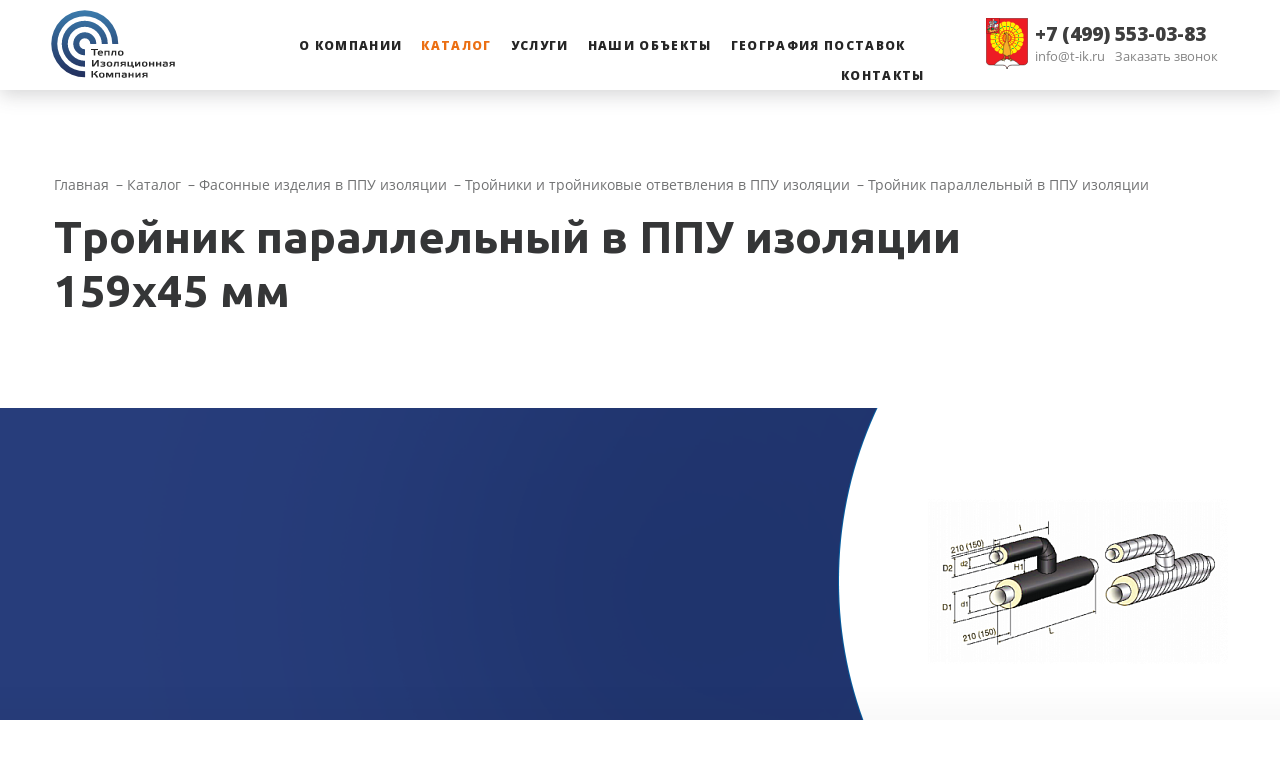

--- FILE ---
content_type: text/html; charset=UTF-8
request_url: http://t-ik.ru/catalog/troynik-parallelnyy-v-ppu-izolyatsii/troynik-parallelnyy-v-ppu-izolyatsii-159x45-mm/
body_size: 16724
content:
<!DOCTYPE html>
<html lang="ru">
<head>
    <meta charset="utf-8">
    <meta name="viewport" content="width=device-width, initial-scale=1.0">
    <meta name="format-detection" content="telephone=no">
    <!-- <meta http-equiv="X-UA-Compatible" content="IE=edge"> -->

    <link rel="apple-touch-icon" sizes="76x76" href="/bitrix/templates/.default/assets/img/favicons/apple-touch-icon.png">
    <link rel="icon" type="image/png" sizes="32x32" href="/bitrix/templates/.default/assets/img/favicons/favicon-32x32.png">
    <link rel="icon" type="image/png" sizes="16x16" href="/bitrix/templates/.default/assets/img/favicons/favicon-16x16.png">
    <link rel="manifest" href="/bitrix/templates/.default/assets/img/favicons/site.webmanifest">
    <link rel="mask-icon" href="/bitrix/templates/.default/assets/img/favicons/safari-pinned-tab.svg" color="#2d5180">
    <meta name="msapplication-TileColor" content="#ffffff">
    <meta name="theme-color" content="#ffffff">
    <meta name="cmsmagazine" content="e54620af1889d8eb47b8216e6f073f14" />

    <link rel="stylesheet" href="/bitrix/templates/.default/css/main.css" media="all">
                    <title>Каталог "Труба с изоляцией". Полный ппу трубы каталог. ППУ изоляция. Трубы в изоляции от 57 до 1420.</title>
    <meta http-equiv="Content-Type" content="text/html; charset=UTF-8" />
<meta name="robots" content="index, follow" />
<meta name="keywords" content="труба изоляция, труба изоляция ппу, труба в изоляции, труба с изоляцией,  трубы с изоляцией, трубы в изоляции, ппу изоляция, ппу трубы каталог, трубы изолированные" />
<meta name="description" content="ППУ трубы каталог продукции трубы с изоляцией. Завод предлагает трубы в изоляции от 57мм до 1420 мм. ППУ изоляция выполнена из пенополиуретана, труба с изоляцией ППУ имеет СОДК, гарантия более 30 лет. В каталоге труба в изоляции в 1 разделе." />
<link href="/bitrix/js/main/core/css/core.css?15898716993963" type="text/css" rel="stylesheet" />

<script type="text/javascript" data-skip-moving="true">(function(w, d, n) {var cl = "bx-core";var ht = d.documentElement;var htc = ht ? ht.className : undefined;if (htc === undefined || htc.indexOf(cl) !== -1){return;}var ua = n.userAgent;if (/(iPad;)|(iPhone;)/i.test(ua)){cl += " bx-ios";}else if (/Android/i.test(ua)){cl += " bx-android";}cl += (/(ipad|iphone|android|mobile|touch)/i.test(ua) ? " bx-touch" : " bx-no-touch");cl += w.devicePixelRatio && w.devicePixelRatio >= 2? " bx-retina": " bx-no-retina";var ieVersion = -1;if (/AppleWebKit/.test(ua)){cl += " bx-chrome";}else if ((ieVersion = getIeVersion()) > 0){cl += " bx-ie bx-ie" + ieVersion;if (ieVersion > 7 && ieVersion < 10 && !isDoctype()){cl += " bx-quirks";}}else if (/Opera/.test(ua)){cl += " bx-opera";}else if (/Gecko/.test(ua)){cl += " bx-firefox";}if (/Macintosh/i.test(ua)){cl += " bx-mac";}ht.className = htc ? htc + " " + cl : cl;function isDoctype(){if (d.compatMode){return d.compatMode == "CSS1Compat";}return d.documentElement && d.documentElement.clientHeight;}function getIeVersion(){if (/Opera/i.test(ua) || /Webkit/i.test(ua) || /Firefox/i.test(ua) || /Chrome/i.test(ua)){return -1;}var rv = -1;if (!!(w.MSStream) && !(w.ActiveXObject) && ("ActiveXObject" in w)){rv = 11;}else if (!!d.documentMode && d.documentMode >= 10){rv = 10;}else if (!!d.documentMode && d.documentMode >= 9){rv = 9;}else if (d.attachEvent && !/Opera/.test(ua)){rv = 8;}if (rv == -1 || rv == 8){var re;if (n.appName == "Microsoft Internet Explorer"){re = new RegExp("MSIE ([0-9]+[\.0-9]*)");if (re.exec(ua) != null){rv = parseFloat(RegExp.$1);}}else if (n.appName == "Netscape"){rv = 11;re = new RegExp("Trident/.*rv:([0-9]+[\.0-9]*)");if (re.exec(ua) != null){rv = parseFloat(RegExp.$1);}}}return rv;}})(window, document, navigator);</script>


<link href="/bitrix/js/ui/fonts/opensans/ui.font.opensans.css?15898717022003" type="text/css"  rel="stylesheet" />
<link href="/bitrix/js/main/popup/dist/main.popup.bundle.css?158987169926339" type="text/css"  rel="stylesheet" />
<link href="/bitrix/css/main/themes/blue/style.css?1589871694386" type="text/css"  rel="stylesheet" />
<link href="/bitrix/templates/.default/components/bitrix/catalog/catalog/style.css?15898716941122" type="text/css"  rel="stylesheet" />
<link href="/bitrix/templates/.default/components/bitrix/catalog.element/catalog/style.css?158987169424814" type="text/css"  rel="stylesheet" />
<link href="/bitrix/templates/.default/components/bitrix/catalog.element/catalog/themes/blue/style.css?15898716941064" type="text/css"  rel="stylesheet" />
<link href="/bitrix/templates/.default/components/bitrix/news.list/aside-slider/style.css?1589871694150" type="text/css"  rel="stylesheet" />
<link href="/bitrix/templates/.default/components/bitrix/menu/main-menu/style.css?1589871694581" type="text/css"  data-template-style="true"  rel="stylesheet" />
<link href="/bitrix/templates/.default/components/bitrix/menu/main-menu_lvl2/style.css?1589871694581" type="text/css"  data-template-style="true"  rel="stylesheet" />
<link href="/bitrix/templates/.default/components/bitrix/menu/mobile-menu/style.css?1589871694581" type="text/css"  data-template-style="true"  rel="stylesheet" />
<link href="/bitrix/templates/.default/components/bitrix/breadcrumb/breadcrumb/style.css?1589871694585" type="text/css"  data-template-style="true"  rel="stylesheet" />
<link href="/bitrix/templates/.default/components/vpl/form.result.new/ajax-form/style.css?1589871694666" type="text/css"  data-template-style="true"  rel="stylesheet" />







      <!-- Yandex.Metrika counter -->
<noscript><div><img src="https://mc.yandex.ru/watch/61807225" style="position:absolute; left:-9999px;" alt="" /></div></noscript>
<!-- /Yandex.Metrika counter -->

<!-- Global site tag (gtag.js) - Google Analytics -->
</head>
<body>
        <div>
            </div>
    <div class="wr">
        <div class="wr-content">
            <header class="header js-header">
                <div class="container">
                    <div class="header__logo">
                                                    <a href="/" class="logo" title="Теплоизоляционная компания"><div class="img"></div></a>
                                            </div>
                    <div class="header__mobile-phone">
                        <a href="tel:+74995530383">
                            +7 (499) 553-03-83                        </a>
                    </div>
            
                    <div class="header__sandwich">
                        <div class="sandwich js-sandwich">
                            <div class="sw-topper"></div>
                            <div class="sw-bottom"></div>
                            <div class="sw-footer"></div>
                        </div>
                    </div>
                    
                    <div class="header__menu menu">
                        
  <ul class="menu__item">
          <li class="menu__list">
        <a href="/about/" class="menu__link js-menu-link" data-element="simple">О компании</a>
      </li>
          <li class="menu__list">
        <a href="/catalog/" class="menu__link js-menu-link active" data-element="catalog">Каталог</a>
      </li>
          <li class="menu__list">
        <a href="/services/" class="menu__link js-menu-link" data-element="0">Услуги</a>
      </li>
          <li class="menu__list">
        <a href="/projects/" class="menu__link js-menu-link" data-element="0">Наши объекты</a>
      </li>
          <li class="menu__list">
        <a href="/geography/" class="menu__link js-menu-link" data-element="0">География поставок</a>
      </li>
          <li class="menu__list">
        <a href="/contacts/" class="menu__link js-menu-link" data-element="0">Контакты</a>
      </li>
      </ul>
                    </div>

                      <div class="dropdown js-dropdown">
    <div class="dropdown__wrapper container">
                      
                              <div class="dropdown__element js-dropdown-element" data-element="simple">
              <div class="dropdown__links">
                                                              
                                <a href="/about/news/" class="dropdown__link" >Новости</a>
                                                                    
                                <a href="/about/articles/" class="dropdown__link" >Статьи</a>
                                                                    
                                <a href="/about/docs/" class="dropdown__link" >Документация</a>
                                                                    
                                <a href="/about/sertificates/" class="dropdown__link" >Сертификаты</a>
                                                                      </div>                    </div>                
                              <div class="dropdown__element js-dropdown-element" data-element="catalog">
              <div class="dropdown__links">
                                                              
                                <a href="/catalog/stalnye-truby-v-ppu-izolyatsii/" class="dropdown__link is-active" data-dropdown-link=1>Стальные трубы в ППУ изоляции</a>
                                                                    
                                                
                                                
                                                
                                                
                                                
                                                
                                <a href="/catalog/fasonnye-izdeliya-v-ppu-izolyatsii/" class="dropdown__link" data-dropdown-link=2>Фасонные изделия в ППУ изоляции</a>
                                                                    
                                                
                                                
                                                
                                                
                                                
                                                
                                                
                                <a href="/catalog/komplekty-dlya-izolyatsii-stykov/" class="dropdown__link" data-dropdown-link=3>Комплекты для изоляции стыков и элементы СОДК</a>
                                                                    
                                <a href="/catalog/transportirovka-nefti-i-gaza/" class="dropdown__link" data-dropdown-link=5>Изделия для транспортировки нефти и газа</a>
                                                                      </div>                      <div class="dropdown__content nano">
                <div class="nano-content">
                    <div class="dropdown__blocks">
                                                                                                                                                                                                                                                                                                                                                                                                                                                                                                                                                                                                                                            <div class="dropdown__block is-active" data-dropdown-link="1">
                            <div class="dropdown__pipes-container">

                                                                                                                                                    <div class="dropdown__pipes">
                                  <a href="/catalog/stalnye-truby-v-ppu-izolyatsii-v-pe-i-ots-obolochke/" class="dropdown__trumpet">
                                      <div class="dropdown__trumpet-img ">
                                                                                  <img src="/upload/resize_cache/iblock/881/128_128_1/01.jpg" alt="Стальные трубы в ППУ изоляции В ПЭ и ОЦ оболочке" title="Стальные трубы в ППУ изоляции В ПЭ и ОЦ оболочке">
                                                                              </div>
                                      <p class="dropdown__trumpet-text">Стальные трубы в ППУ изоляции В ПЭ и ОЦ оболочке</p>
                                  </a>
                              </div>
                                                                                                                                                    <div class="dropdown__pipes">
                                  <a href="/catalog/stalnaya-truba-v-ppu-izolyatsii-s-metallicheskoy-zaglushkoy-izolyatsii/" class="dropdown__trumpet">
                                      <div class="dropdown__trumpet-img ">
                                                                                  <img src="/upload/resize_cache/iblock/1f2/128_128_1/02.jpg" alt="Стальная труба в ППУ изоляции с металлической заглушкой изоляции" title="Стальная труба в ППУ изоляции с металлической заглушкой изоляции">
                                                                              </div>
                                      <p class="dropdown__trumpet-text">Стальная труба в ППУ изоляции с металлической заглушкой изоляции</p>
                                  </a>
                              </div>
                                                                                                                                                    <div class="dropdown__pipes">
                                  <a href="/catalog/stalnaya-truba-v-ppu-izolyatsii-s-metallicheskoy-zaglushkoy-izolyatsii-i-kabelem-vyvoda/" class="dropdown__trumpet">
                                      <div class="dropdown__trumpet-img ">
                                                                                  <img src="/upload/resize_cache/iblock/18f/128_128_1/03.jpg" alt="Стальная труба в ППУ изоляции с металлической заглушкой изоляции и кабелем вывода" title="Стальная труба в ППУ изоляции с металлической заглушкой изоляции и кабелем вывода">
                                                                              </div>
                                      <p class="dropdown__trumpet-text">Стальная труба в ППУ изоляции с металлической заглушкой изоляции и кабелем вывода</p>
                                  </a>
                              </div>
                                                                                                                                                    <div class="dropdown__pipes">
                                  <a href="/catalog/stalnaya-truba-v-ppu-izolyatsii-s-usilennoy-bandazhami-obolochkoy/" class="dropdown__trumpet">
                                      <div class="dropdown__trumpet-img ">
                                                                                  <img src="/upload/resize_cache/iblock/7b3/128_128_1/04.jpg" alt="Стальная труба в ППУ изоляции с усиленной бандажами оболочкой" title="Стальная труба в ППУ изоляции с усиленной бандажами оболочкой">
                                                                              </div>
                                      <p class="dropdown__trumpet-text">Стальная труба в ППУ изоляции с усиленной бандажами оболочкой</p>
                                  </a>
                              </div>
                                                                                                                                                    <div class="dropdown__pipes">
                                  <a href="/catalog/stalnaya-truba-v-ppu-izolyatsii-s-usilennoy-obolochkoy-s-metallicheskoy-zaglushkoy-izolyatsii/" class="dropdown__trumpet">
                                      <div class="dropdown__trumpet-img ">
                                                                                  <img src="/upload/resize_cache/iblock/ce8/128_128_1/05.jpg" alt="Стальная труба в ППУ изоляции с усиленной оболочкой с металлической заглушкой изоляции" title="Стальная труба в ППУ изоляции с усиленной оболочкой с металлической заглушкой изоляции">
                                                                              </div>
                                      <p class="dropdown__trumpet-text">Стальная труба в ППУ изоляции с усиленной оболочкой с металлической заглушкой изоляции</p>
                                  </a>
                              </div>
                                                                                                                                                    <div class="dropdown__pipes">
                                  <a href="/catalog/stalnaya-truba-v-ppu-izolyatsii-s-usilennoy-obolochkoy-s-metallicheskoy-zaglushkoy-izolyatsii-i-kabe/" class="dropdown__trumpet">
                                      <div class="dropdown__trumpet-img ">
                                                                                  <img src="/upload/resize_cache/iblock/5ca/128_128_1/06.jpg" alt="Стальная труба в ППУ изоляции с усиленной оболочкой с металлической заглушкой изоляции и кабелем вывода" title="Стальная труба в ППУ изоляции с усиленной оболочкой с металлической заглушкой изоляции и кабелем вывода">
                                                                              </div>
                                      <p class="dropdown__trumpet-text">Стальная труба в ППУ изоляции с усиленной оболочкой с металлической заглушкой изоляции и кабелем вывода</p>
                                  </a>
                              </div>
                                                                                                                        </div>                          <div class="dropdown__news">
                            <div class="dropdown__news-wrapper">
                              <div class="dropdown__news-container-img">
                                                                  <a href="/about/news/pk-topomatik-robur-inzhenernye-seti-/" class="dropdown__news-img no-photo" style="background-image: url('/bitrix/templates/.default/assets/img/no-photo.png')"></a>
                                                                <a href="/about/news/" class="dropdown__news-name">Новости</a>
                                <p class="dropdown__news-date"><span>16</span><span>Мая</span></p>
                              </div>
                              <a href="/about/news/pk-topomatik-robur-inzhenernye-seti-/" class="dropdown__news-title">ПК «Топоматик Robur — Инженерные сети» </a>
                              <p class="dropdown__news-desc">В программный комплекс «Топоматик Robur — Инженерные сети» добавлен каталог АО «ТИК». </p>
                            </div>
                          </div>
                          </div>                                                                          <div class="dropdown__block" data-dropdown-link="2">
                            <div class="dropdown__pipes-container">

                                                                                                                                                    <div class="dropdown__pipes">
                                  <a href="/catalog/otvody-v-ppu-izolyatsii/" class="dropdown__trumpet">
                                      <div class="dropdown__trumpet-img ">
                                                                                  <img src="/upload/resize_cache/iblock/9db/128_128_1/07.jpg" alt="Отводы в ППУ изоляции" title="Отводы в ППУ изоляции">
                                                                              </div>
                                      <p class="dropdown__trumpet-text">Отводы в ППУ изоляции</p>
                                  </a>
                              </div>
                                                                                                                                                    <div class="dropdown__pipes">
                                  <a href="/catalog/nepodvizhnye-opory-v-ppu-izolyatsii/" class="dropdown__trumpet">
                                      <div class="dropdown__trumpet-img ">
                                                                                  <img src="/upload/resize_cache/iblock/849/128_128_1/14.jpg" alt="Неподвижные опоры в ППУ изоляции" title="Неподвижные опоры в ППУ изоляции">
                                                                              </div>
                                      <p class="dropdown__trumpet-text">Неподвижные опоры в ППУ изоляции</p>
                                  </a>
                              </div>
                                                                                                                                                    <div class="dropdown__pipes">
                                  <a href="/catalog/elementy-truboprovoda-v-ppu-izolyatsii/" class="dropdown__trumpet">
                                      <div class="dropdown__trumpet-img ">
                                                                                  <img src="/upload/resize_cache/iblock/e80/128_128_1/20.jpg" alt="Элементы трубопровода в ППУ изоляции" title="Элементы трубопровода в ППУ изоляции">
                                                                              </div>
                                      <p class="dropdown__trumpet-text">Элементы трубопровода в ППУ изоляции</p>
                                  </a>
                              </div>
                                                                                                                                                    <div class="dropdown__pipes">
                                  <a href="/catalog/sharovye-krany-v-ppu-izolyatsii/" class="dropdown__trumpet">
                                      <div class="dropdown__trumpet-img ">
                                                                                  <img src="/upload/resize_cache/iblock/80c/128_128_1/шаровый кран.jpg" alt="Шаровые краны в ППУ изоляции" title="Шаровые краны в ППУ изоляции">
                                                                              </div>
                                      <p class="dropdown__trumpet-text">Шаровые краны в ППУ изоляции</p>
                                  </a>
                              </div>
                                                                                                                                                    <div class="dropdown__pipes">
                                  <a href="/catalog/perekhody-p-obrazniki-z-obrazniki-silfonnye-kompensatory-v-ppu-izolyatsii/" class="dropdown__trumpet">
                                      <div class="dropdown__trumpet-img ">
                                                                                  <img src="/upload/resize_cache/iblock/e3e/128_128_1/переход.jpg" alt="Переходы, П-образники, Z-образники, сильфонные компенсаторы в ППУ изоляции" title="Переходы, П-образники, Z-образники, сильфонные компенсаторы в ППУ изоляции">
                                                                              </div>
                                      <p class="dropdown__trumpet-text">Переходы, П-образники, Z-образники, сильфонные компенсаторы в ППУ изоляции</p>
                                  </a>
                              </div>
                                                                                                                                                    <div class="dropdown__pipes">
                                  <a href="/catalog/komplektuyushchie/" class="dropdown__trumpet">
                                      <div class="dropdown__trumpet-img ">
                                                                                  <img src="/upload/resize_cache/iblock/42d/128_128_1/защитный экран.jpg" alt="Комплектующие" title="Комплектующие">
                                                                              </div>
                                      <p class="dropdown__trumpet-text">Комплектующие</p>
                                  </a>
                              </div>
                                                                                                                                                    <div class="dropdown__pipes">
                                  <a href="/catalog/troyniki-i-troynikovye-otvetvleniya-v-ppu-izolyatsii/" class="dropdown__trumpet">
                                      <div class="dropdown__trumpet-img ">
                                                                                  <img src="/upload/resize_cache/iblock/f30/128_128_1/тройник стандартный.jpg" alt="Тройники и тройниковые ответвления в ППУ изоляции" title="Тройники и тройниковые ответвления в ППУ изоляции">
                                                                              </div>
                                      <p class="dropdown__trumpet-text">Тройники и тройниковые ответвления в ППУ изоляции</p>
                                  </a>
                              </div>
                                                                                                                        </div>                          <div class="dropdown__news">
                            <div class="dropdown__news-wrapper">
                              <div class="dropdown__news-container-img">
                                                                  <a href="/about/news/pk-topomatik-robur-inzhenernye-seti-/" class="dropdown__news-img no-photo" style="background-image: url('/bitrix/templates/.default/assets/img/no-photo.png')"></a>
                                                                <a href="/about/news/" class="dropdown__news-name">Новости</a>
                                <p class="dropdown__news-date"><span>16</span><span>Мая</span></p>
                              </div>
                              <a href="/about/news/pk-topomatik-robur-inzhenernye-seti-/" class="dropdown__news-title">ПК «Топоматик Robur — Инженерные сети» </a>
                              <p class="dropdown__news-desc">В программный комплекс «Топоматик Robur — Инженерные сети» добавлен каталог АО «ТИК». </p>
                            </div>
                          </div>
                          </div>                                                                          <div class="dropdown__block" data-dropdown-link="3">
                            <div class="dropdown__pipes-container">

                                                                                                                        </div>                          <div class="dropdown__news">
                            <div class="dropdown__news-wrapper">
                              <div class="dropdown__news-container-img">
                                                                  <a href="/about/news/pk-topomatik-robur-inzhenernye-seti-/" class="dropdown__news-img no-photo" style="background-image: url('/bitrix/templates/.default/assets/img/no-photo.png')"></a>
                                                                <a href="/about/news/" class="dropdown__news-name">Новости</a>
                                <p class="dropdown__news-date"><span>16</span><span>Мая</span></p>
                              </div>
                              <a href="/about/news/pk-topomatik-robur-inzhenernye-seti-/" class="dropdown__news-title">ПК «Топоматик Robur — Инженерные сети» </a>
                              <p class="dropdown__news-desc">В программный комплекс «Топоматик Robur — Инженерные сети» добавлен каталог АО «ТИК». </p>
                            </div>
                          </div>
                          </div>                                                                          <div class="dropdown__block" data-dropdown-link="5">
                            <div class="dropdown__pipes-container">

                                                                                                                        </div>                          <div class="dropdown__news">
                            <div class="dropdown__news-wrapper">
                              <div class="dropdown__news-container-img">
                                                                  <a href="/about/news/pk-topomatik-robur-inzhenernye-seti-/" class="dropdown__news-img no-photo" style="background-image: url('/bitrix/templates/.default/assets/img/no-photo.png')"></a>
                                                                <a href="/about/news/" class="dropdown__news-name">Новости</a>
                                <p class="dropdown__news-date"><span>16</span><span>Мая</span></p>
                              </div>
                              <a href="/about/news/pk-topomatik-robur-inzhenernye-seti-/" class="dropdown__news-title">ПК «Топоматик Robur — Инженерные сети» </a>
                              <p class="dropdown__news-desc">В программный комплекс «Топоматик Robur — Инженерные сети» добавлен каталог АО «ТИК». </p>
                            </div>
                          </div>
                          </div>                                                                                                                                                                                                                                                                                                                                                  </div>
                </div>
            </div>
                    </div>                
                                                                                
                                                                                
                                                                                
                                                                            <a href="#" class="dropdown__btn-close js-dropdown-btn-close">
          <svg class="svg-close" xmlns="http://www.w3.org/2000/svg" viewBox="0 0 30 30"><g><rect class="cls-1" x="0.5" y="13.55" width="29" height="2.91" transform="translate(15 -6.21) rotate(45)"/><rect class="cls-1" x="0.5" y="13.55" width="29" height="2.91" transform="translate(36.21 15) rotate(135)"/></g></svg>
      </a>
    </div>
  </div>
            
                    <div class="header__callback">
                        <img src="/bitrix/templates/.default/assets/img/svg/bird.svg" alt="" class="header__callback-logo">
                        <div class="header__callback-text">
                            <a href="tel:+74995530383" class="header__callback-phone">
                                +7 (499) 553-03-83                            </a>
                            <div class="header__callback-flex">
                                <a href="mailto:info@t-ik.ru" class="header__callback-mail">info@t-ik.ru</a>
                                <p class="header__callback-call js-modal" data-mfp-src=".js-callback-modal" data-modal-class="mfp-zoom">Заказать звонок</p>
                            </div>
                        </div>
                    </div>
                </div>
            
                <div class="header__mobile-menu mobile-menu js-mobile-menu">
                    <div class="mobile-menu__desc">
                        <div class="mobile-menu__address">
                            Г. Серпухов, Северное шоссе, д.1.                            <div>
                                <a href="mailto:info@t-ik.ru" class="header__callback-mail">info@t-ik.ru</a>
                            </div>
                        </div>
                        <div class="mobile-menu__callback js-modal" data-mfp-src=".js-callback-modal" data-modal-class="mfp-zoom">
                            <svg class="svg-callback" xmlns="http://www.w3.org/2000/svg" viewBox="0 0 30 30"><defs></defs><g><path class="cls-1" d="M18.54,19.92,13.43,9.76,16.3,8.32,12.12,0,6.56,2.79A3.88,3.88,0,0,0,4.83,8l10,19.86A3.88,3.88,0,0,0,20,29.59l5.56-2.8L21.4,18.48Z"/></g></svg>
                        </div>
                    </div>
                    
                    
  <div class="mobile-menu__menu">
                        
              <div class="mobile-menu__category js-mobile-menu-category">
          <div class="mobile-menu__item js-mobile-menu-item">
            <a href="/about/">О компании</a>
            <svg class="svg-mobile-arrow" xmlns="http://www.w3.org/2000/svg" xmlns:xlink="http://www.w3.org/1999/xlink" viewBox="0 0 16.8 9.8">
              <polygon points="0,1.4 1.4,0 8.4,7 15.4,0 16.8,1.4 8.4,9.8 "/>
            </svg>
          </div>
          <div class="mobile-menu__links js-mobile-menu-links">
      
      
                        
                        <a href="/about/news/" class="mobile-menu__link">Новости</a>
              
      
                        
                        <a href="/about/articles/" class="mobile-menu__link">Статьи</a>
              
      
                        
                        <a href="/about/docs/" class="mobile-menu__link">Документация</a>
              
      
                        
                        <a href="/about/sertificates/" class="mobile-menu__link">Сертификаты</a>
              
      
                        </div></div>              
              <div class="mobile-menu__category js-mobile-menu-category">
          <div class="mobile-menu__item js-mobile-menu-item">
            <a href="/catalog/">Каталог</a>
            <svg class="svg-mobile-arrow" xmlns="http://www.w3.org/2000/svg" xmlns:xlink="http://www.w3.org/1999/xlink" viewBox="0 0 16.8 9.8">
              <polygon points="0,1.4 1.4,0 8.4,7 15.4,0 16.8,1.4 8.4,9.8 "/>
            </svg>
          </div>
          <div class="mobile-menu__links js-mobile-menu-links">
      
      
                        
                        <a href="/catalog/stalnye-truby-v-ppu-izolyatsii/" class="mobile-menu__link">Стальные трубы в ППУ изоляции</a>
              
      
                                                            
                        <a href="/catalog/fasonnye-izdeliya-v-ppu-izolyatsii/" class="mobile-menu__link">Фасонные изделия в ППУ изоляции</a>
              
      
                                                                  
                        <a href="/catalog/komplekty-dlya-izolyatsii-stykov/" class="mobile-menu__link">Комплекты для изоляции стыков и элементы СОДК</a>
              
      
                        
                        <a href="/catalog/transportirovka-nefti-i-gaza/" class="mobile-menu__link">Изделия для транспортировки нефти и газа</a>
              
      
                        </div></div>              
                        <div class="mobile-menu__category js-mobile-menu-category">
            <div class="mobile-menu__item js-mobile-menu-item">
              <a href="/services/">Услуги</a>
            </div>
          </div>
              
      
                        
                        <div class="mobile-menu__category js-mobile-menu-category">
            <div class="mobile-menu__item js-mobile-menu-item">
              <a href="/projects/">Наши объекты</a>
            </div>
          </div>
              
      
                        
                        <div class="mobile-menu__category js-mobile-menu-category">
            <div class="mobile-menu__item js-mobile-menu-item">
              <a href="/geography/">География поставок</a>
            </div>
          </div>
              
      
                        
                        <div class="mobile-menu__category js-mobile-menu-category">
            <div class="mobile-menu__item js-mobile-menu-item">
              <a href="/contacts/">Контакты</a>
            </div>
          </div>
              
      
    
      </div>
                </div>
            </header>
                            <div class=" ">
                    <div class="container container--padding">
                        <div id="page-header">
                            <ul class="breadcrumbs" itemprop="http://schema.org/breadcrumb" itemscope itemtype="http://schema.org/BreadcrumbList">
      <li id="bx_breadcrumb_0" itemprop="itemListElement" itemscope itemtype="http://schema.org/ListItem">
      	<a href="/" title="Главная" itemprop="item" class="breadcrumbs__link">
      		<span itemprop="name">Главная</span>
      	</a>
				<meta itemprop="position" content="1" />
      </li>
      <li id="bx_breadcrumb_1" itemprop="itemListElement" itemscope itemtype="http://schema.org/ListItem">
      	<a href="/catalog/" title="Каталог" itemprop="item" class="breadcrumbs__link">
      		<span itemprop="name">Каталог</span>
      	</a>
				<meta itemprop="position" content="2" />
      </li>
      <li id="bx_breadcrumb_2" itemprop="itemListElement" itemscope itemtype="http://schema.org/ListItem">
      	<a href="/catalog/fasonnye-izdeliya-v-ppu-izolyatsii/" title="Фасонные изделия в ППУ изоляции" itemprop="item" class="breadcrumbs__link">
      		<span itemprop="name">Фасонные изделия в ППУ изоляции</span>
      	</a>
				<meta itemprop="position" content="3" />
      </li>
      <li id="bx_breadcrumb_3" itemprop="itemListElement" itemscope itemtype="http://schema.org/ListItem">
      	<a href="/catalog/troyniki-i-troynikovye-otvetvleniya-v-ppu-izolyatsii/" title="Тройники и тройниковые ответвления в ППУ изоляции" itemprop="item" class="breadcrumbs__link">
      		<span itemprop="name">Тройники и тройниковые ответвления в ППУ изоляции</span>
      	</a>
				<meta itemprop="position" content="4" />
      </li>
      <li id="bx_breadcrumb_4" itemprop="itemListElement" itemscope itemtype="http://schema.org/ListItem">
      	<a href="/catalog/troynik-parallelnyy-v-ppu-izolyatsii/" title="Тройник параллельный в ППУ изоляции" itemprop="item" class="breadcrumbs__link">
      		<span itemprop="name">Тройник параллельный в ППУ изоляции</span>
      	</a>
				<meta itemprop="position" content="5" />
      </li></ul>                            <h1 class="title mobile-center">Тройник параллельный в ППУ изоляции 159x45 мм</h1>
                        </div>
                    </div>
                </div>
            <div class="card js-card" id="bx_117848907_1097">
    <div class="container__card">
        <div class="container">
        	<div id="card-header"></div>
        	<div class="card__img">
                          <img src="/upload/resize_cache/iblock/17c/300_300_1/parel.png" alt="Тройник параллельный в ППУ изоляции 159x45 мм" title="Тройник параллельный в ППУ изоляции 159x45 мм" />
                    	</div>
        </div>
    </div>

    <div class="container container-card-content">
        <div class="card__content">
                                        <h4 class="card__title">Технические характеристики</h4>
                <div class="card-props">
                                      <div class="card-prop">
                      <div class="card-prop__title">
                        d, мм:
                      </div>
                      <div class="card-prop__value">
                        159                      </div>
                    </div>
                                                                                                                                                                                  <div class="card-prop">
                          <div class="card-prop__title">
                            L, мм:
                          </div>
                          <div class="card-prop__value">
                            1400                          </div>
                        </div>
                                                                                                                              <div class="card-prop">
                          <div class="card-prop__title">
                            d2, мм:
                          </div>
                          <div class="card-prop__value">
                            45                          </div>
                        </div>
                                                                                                                              <div class="card-prop">
                          <div class="card-prop__title">
                            I, мм:
                          </div>
                          <div class="card-prop__value">
                            700                          </div>
                        </div>
                                                                                                                              <div class="card-prop">
                          <div class="card-prop__title">
                            H, мм:
                          </div>
                          <div class="card-prop__value">
                            150                          </div>
                        </div>
                                                                            </div>
              
                          
                    	<h4 class="card__title">Описание</h4>
          	<h6>Пример заказа изделия:</h6>
<p>
	Тройник параллельный с наружным диаметром основной трубы 159 мм, толщиной стенки 7 мм и ответвляемой трубы 273 мм, толщиной стенки 7 мм,Сталь 20 ГОСТ 20295-85,с изоляцией типа 1 из пенополиуретана в полиэтиленовой оболочке:<br>
	<b>Тройник параллельный 159х7/273х7-1-20 ГОСТ 20295-ППУ-ПЭ ГОСТ 30732-2019.</b>
</p>
<h6>Примечания:</h6>
<ol>
	<li>Возможно уменьшение длины L на строительной площадке при монтаже трубопроводов на величину ∆L с каждой стороны.</li>
	<li>Размеры l и H1 даны для отводов с радиусом: Дн 32÷38 R=3 D, Дн 45÷426 R=1,5 D, Дн 530 ÷1020 R=1 D. При использовании отводов с другим радиусом эти размеры могут быть увеличены.<br>
	<i>* Возможно применение других диаметров в соответствии с проектом.</i></li>
	<li>Расстояние от оси основной трубы до оси трубы ответвления определяют по формуле: Н=Dl/2+D2/2+H1.</li>
	<li>Толщина ППУ изоляции может быть изменена по требованиям Заказчика.</li>
	<li>По требованиям Заказчика возможно изготовление изделия с антикоррозионным покрытием (АКП).</li>
</ol>                  </div>
						<div class="card__sidebar">
            <div class="certificates  certificates--news js-card-slider">
    <h2 class="certificates__title">Новости</h2>
    <div class="certificates__arrows arrows js-certificates__arrows">
        <div class="arrows__arrow arrows__arrow--left js-arrow-left">
            <svg viewBox="0 0 123 64">
                <path d="M64 64c-1.143 0-2.286-0.571-3.429-1.143l-58.857-53.714c-2.286-1.714-2.286-5.143-0.571-7.429s5.143-2.286 7.429-0.571l55.429 50.286 50.286-49.714c2.286-2.286 5.143-1.714 7.429 0 2.286 2.286 1.714 5.143 0 7.429v0l-53.714 53.714c-1.143 0.571-2.857 1.143-4 1.143z"></path>
            </svg>
        </div>
        <div class="arrows__arrow arrows__arrow--right js-arrow-right">
            <svg viewBox="0 0 123 64">
                <path d="M64 64c-1.143 0-2.286-0.571-3.429-1.143l-58.857-53.714c-2.286-1.714-2.286-5.143-0.571-7.429s5.143-2.286 7.429-0.571l55.429 50.286 50.286-49.714c2.286-2.286 5.143-1.714 7.429 0 2.286 2.286 1.714 5.143 0 7.429v0l-53.714 53.714c-1.143 0.571-2.857 1.143-4 1.143z"></path>
            </svg>
        </div>
    </div>
    <div class="certificates__slider js-certificates-slider ">
							        <div class="certificates__slide" id="bx_3218110189_2711">
        		            	<a href="/about/news/pk-topomatik-robur-inzhenernye-seti-/" target="_blank" class="certificates__news-link">ПК «Топоматик Robur — Инженерные сети» </a>
                        <p class="certificates__desc">В программный комплекс «Топоматик Robur — Инженерные сети» добавлен каталог АО «ТИК». </p>
            	            <p class="certificates__news-date">
			          <span>16</span>
			          <span>Мая</span>
	          	</p>
	                  </div>
							        <div class="certificates__slide" id="bx_3218110189_2707">
        		            	<a href="/about/news/belorusskiy-institut-stroitelnogo-proektirovaniya/" target="_blank" class="certificates__news-link">Белорусский институт строительного проектирования</a>
                        <p class="certificates__desc"><p style="text-align: justify;">
	Наша организация прошла инспекционный контроль и лабораторные испытания в РБУ "Белорусский институт строительного проектирования"
</p></p>
            	            <p class="certificates__news-date">
			          <span>27</span>
			          <span>Января</span>
	          	</p>
	                  </div>
							        <div class="certificates__slide" id="bx_3218110189_2704">
        		            	<a href="/about/news/regionalnyy-predstavitel-tmk/" target="_blank" class="certificates__news-link">Региональный представитель ТМК</a>
                        <p class="certificates__desc">АО "ТИК" является региональным представителем ПАО "ТМК".</p>
            	            <p class="certificates__news-date">
			          <span>15</span>
			          <span>Ноября</span>
	          	</p>
	                  </div>
							        <div class="certificates__slide" id="bx_3218110189_2699">
        		            	<a href="/about/news/s-dnem-stroitelya-/" target="_blank" class="certificates__news-link">С днем строителя !</a>
                        <p class="certificates__desc"><p style="text-align: center;">
	Поздравляю вас с профессиональным праздником! Ваша профессия является одной из самых мирных, благородных, уважаемых и ответственных. Все, что сегодня создается вами, служит и современникам, и нашим потомкам. Спасибо за ваш благородный труд!
</p></p>
            	            <p class="certificates__news-date">
			          <span>14</span>
			          <span>Августа</span>
	          	</p>
	                  </div>
							        <div class="certificates__slide" id="bx_3218110189_2698">
        		            	<a href="/about/news/pozdravlyayu-s-velikim-prazdnikom-dnem-rossii/" target="_blank" class="certificates__news-link">Поздравляю с великим праздником — Днем России!</a>
                        <p class="certificates__desc"><b>Поздравляю с&nbsp;великим праздником&nbsp;— Днем России!</b> <br>
<br>
Днем могучей страны, в&nbsp;который мы&nbsp;живем и&nbsp;трудимся на&nbsp;ее благо, любим, создаем семьи, воспитываем детей. Пусть здесь каждого из&nbsp;вас ждет только светлое будущее, счастье и&nbsp;процветание. Желаю, чтобы вы&nbsp;всегда были полны сил, энергии и&nbsp;желания исполнять свои мечты и&nbsp;достигать высот. <br>
<br>
Гордитесь нашей страной, восхищайтесь ею, и&nbsp;пусть у&nbsp;вас все будет хорошо!<br></p>
            	            <p class="certificates__news-date">
			          <span>12</span>
			          <span>Июня</span>
	          	</p>
	                  </div>
			    </div>
</div>
						<div class="certificates  certificates--news js-special-offers-slider">
    <h2 class="certificates__title">Спецпредложения</h2>
    <div class="certificates__arrows arrows js-certificates__arrows">
        <div class="arrows__arrow arrows__arrow--left js-arrow-left">
            <svg viewBox="0 0 123 64">
                <path d="M64 64c-1.143 0-2.286-0.571-3.429-1.143l-58.857-53.714c-2.286-1.714-2.286-5.143-0.571-7.429s5.143-2.286 7.429-0.571l55.429 50.286 50.286-49.714c2.286-2.286 5.143-1.714 7.429 0 2.286 2.286 1.714 5.143 0 7.429v0l-53.714 53.714c-1.143 0.571-2.857 1.143-4 1.143z"></path>
            </svg>
        </div>
        <div class="arrows__arrow arrows__arrow--right js-arrow-right">
            <svg viewBox="0 0 123 64">
                <path d="M64 64c-1.143 0-2.286-0.571-3.429-1.143l-58.857-53.714c-2.286-1.714-2.286-5.143-0.571-7.429s5.143-2.286 7.429-0.571l55.429 50.286 50.286-49.714c2.286-2.286 5.143-1.714 7.429 0 2.286 2.286 1.714 5.143 0 7.429v0l-53.714 53.714c-1.143 0.571-2.857 1.143-4 1.143z"></path>
            </svg>
        </div>
    </div>
    <div class="certificates__slider js-certificates-slider ">
							        <div class="certificates__slide" id="bx_651765591_9">
        		            	<a href="/actions/spetspredlozhenie-na-izdeliya-dlya-transportirovki-nefti-i-gaza/" target="_blank" class="certificates__news-link">Спецпредложение на изделия для транспортировки нефти и газа</a>
                        <p class="certificates__desc">Уважаемые коллеги! В нашей компании проходит спецпредложение на оптовую покупку изделий для транспортировки нефти и газа. Предложение актуально до конца месяца.</p>
                    </div>
							        <div class="certificates__slide" id="bx_651765591_10">
        		            	<a href="/actions/ves-assortiment-pp-izolirovannykh-fasonnykh-izdeliy-diametrom-do-1420-mm/" target="_blank" class="certificates__news-link">Весь ассортимент ПП -изолированных фасонных изделий диаметром  до 1420 мм</a>
                        <p class="certificates__desc">Заказчики вашему вниманию предлагаем спецпредложение на приобритение ассортимента ПП изделий. Предложение актуально до конца месяца.</p>
                    </div>
							        <div class="certificates__slide" id="bx_651765591_11">
        		            	<a href="/actions/spetspredlozhenie-na-stalnyy-truby-v-ppu-izolyatsii/" target="_blank" class="certificates__news-link">Спецпредложение на стальный трубы в ППУ изоляции</a>
                        <p class="certificates__desc">Уважаемые коллеги! В нашей компании проходит спецпредложение на оптовую покупку изделий для транспортировки нефти и газа. Предложение актуально до конца месяца.</p>
                    </div>
							        <div class="certificates__slide" id="bx_651765591_12">
        		            	<a href="/actions/spetspredlozhenie-na-izdeliya-dlya-transportirovki-nefti-i-gaza1/" target="_blank" class="certificates__news-link">Спецпредложение на изделия для транспортировки нефти и газа</a>
                        <p class="certificates__desc">Уважаемые коллеги! В нашей компании проходит спецпредложение на оптовую покупку изделий для транспортировки нефти и газа. Предложение актуально до конца месяца.</p>
                    </div>
							        <div class="certificates__slide" id="bx_651765591_13">
        		            	<a href="/actions/ves-assortiment-pp-izolirovannykh-fasonnykh-izdeliy-diametrom-do-1420-mm1/" target="_blank" class="certificates__news-link">Весь ассортимент ПП -изолированных фасонных изделий диаметром  до 1420 мм</a>
                        <p class="certificates__desc">Заказчики вашему вниманию предлагаем спецпредложение на приобритение ассортимента ПП изделий. Предложение актуально до конца месяца.</p>
                    </div>
			    </div>
</div>
            <div class="certificates  js-card-certificates-slider">
    <h2 class="certificates__title">Сертификаты</h2>
    <div class="certificates__arrows arrows js-certificates__arrows">
        <div class="arrows__arrow arrows__arrow--left js-arrow-left">
            <svg viewBox="0 0 123 64">
                <path d="M64 64c-1.143 0-2.286-0.571-3.429-1.143l-58.857-53.714c-2.286-1.714-2.286-5.143-0.571-7.429s5.143-2.286 7.429-0.571l55.429 50.286 50.286-49.714c2.286-2.286 5.143-1.714 7.429 0 2.286 2.286 1.714 5.143 0 7.429v0l-53.714 53.714c-1.143 0.571-2.857 1.143-4 1.143z"></path>
            </svg>
        </div>
        <div class="arrows__arrow arrows__arrow--right js-arrow-right">
            <svg viewBox="0 0 123 64">
                <path d="M64 64c-1.143 0-2.286-0.571-3.429-1.143l-58.857-53.714c-2.286-1.714-2.286-5.143-0.571-7.429s5.143-2.286 7.429-0.571l55.429 50.286 50.286-49.714c2.286-2.286 5.143-1.714 7.429 0 2.286 2.286 1.714 5.143 0 7.429v0l-53.714 53.714c-1.143 0.571-2.857 1.143-4 1.143z"></path>
            </svg>
        </div>
    </div>
    <div class="certificates__slider js-certificates-slider  js-certificates-inner">
							        <div class="certificates__slide" id="bx_1373509569_2706">
        		        			<div class="certificates__preview">
	            	<img src="/upload/iblock/255/sv1.png" alt="ГОСТ 30732-2006 Трубы и фасонные изделия стальные " title="ГОСТ 30732-2006 Трубы и фасонные изделия стальные ">
				    	</div>
	            <a href="#" class="certificates__link js-certificate js-modal" data-index="0" data-mfp-src=".js-certificate-modal" data-modal-class="mfp-zoom">Белорусский институт строительного проектирования</a>
                        <p class="certificates__desc"></p>
            	          	<div class="certificates__date">27 Января 2023</div>
	                  </div>
							        <div class="certificates__slide" id="bx_1373509569_2542">
        		        			<div class="certificates__preview">
	            	<img src="/upload/iblock/e1d/1%20%D0%93%D0%9E%D0%A1%D0%A2%20%D0%A0%20%D0%A2%D1%80%D1%83%D0%B1%D1%8B%20%D0%B8%20%D1%84%D0%B0%D1%81%D0%BE%D0%BD%D0%BD%D1%8B%D0%B5%20%D0%B8%D0%B7%D0%B4%D0%B5%D0%BB%D0%B8%D1%8F_pages-to-jpg-0001.jpg" alt="ГОСТ 30732-2006 Трубы и фасонные изделия стальные " title="ГОСТ 30732-2006 Трубы и фасонные изделия стальные ">
				    	</div>
	            <a href="#" class="certificates__link js-certificate js-modal" data-index="1" data-mfp-src=".js-certificate-modal" data-modal-class="mfp-zoom">ГОСТ Р Трубы и фасонные изделия (страница 1)</a>
                        <p class="certificates__desc"></p>
            	          	<div class="certificates__date">7 Апреля 2020</div>
	                  </div>
							        <div class="certificates__slide" id="bx_1373509569_2543">
        		        			<div class="certificates__preview">
	            	<img src="/upload/iblock/6c1/1%20%D0%93%D0%9E%D0%A1%D0%A2%20%D0%A0%20%D0%A2%D1%80%D1%83%D0%B1%D1%8B%20%D0%B8%20%D1%84%D0%B0%D1%81%D0%BE%D0%BD%D0%BD%D1%8B%D0%B5%20%D0%B8%D0%B7%D0%B4%D0%B5%D0%BB%D0%B8%D1%8F_pages-to-jpg-0002.jpg" alt="ГОСТ 30732-2006 Трубы и фасонные изделия стальные " title="ГОСТ 30732-2006 Трубы и фасонные изделия стальные ">
				    	</div>
	            <a href="#" class="certificates__link js-certificate js-modal" data-index="2" data-mfp-src=".js-certificate-modal" data-modal-class="mfp-zoom">ГОСТ Р Трубы и фасонные изделия (страница 2)</a>
                        <p class="certificates__desc"></p>
            	          	<div class="certificates__date">7 Апреля 2020</div>
	                  </div>
							        <div class="certificates__slide" id="bx_1373509569_2544">
        		        			<div class="certificates__preview">
	            	<img src="/upload/iblock/efc/2%20%D0%93%D0%9E%D0%A1%D0%A2%20%D0%A0%20%D0%BC%D1%83%D1%84%D1%82%D1%8B_page-0001.jpg" alt="ГОСТ 30732-2006 Трубы и фасонные изделия стальные " title="ГОСТ 30732-2006 Трубы и фасонные изделия стальные ">
				    	</div>
	            <a href="#" class="certificates__link js-certificate js-modal" data-index="3" data-mfp-src=".js-certificate-modal" data-modal-class="mfp-zoom">ГОСТ Р муфты</a>
                        <p class="certificates__desc"></p>
            	          	<div class="certificates__date">7 Апреля 2020</div>
	                  </div>
							        <div class="certificates__slide" id="bx_1373509569_2545">
        		        			<div class="certificates__preview">
	            	<img src="/upload/iblock/c9d/3%20%D0%98%D0%A1%D0%9E_page-0001.jpg" alt="ГОСТ 30732-2006 Трубы и фасонные изделия стальные " title="ГОСТ 30732-2006 Трубы и фасонные изделия стальные ">
				    	</div>
	            <a href="#" class="certificates__link js-certificate js-modal" data-index="4" data-mfp-src=".js-certificate-modal" data-modal-class="mfp-zoom">ИСО</a>
                        <p class="certificates__desc"></p>
            	          	<div class="certificates__date">7 Апреля 2020</div>
	                  </div>
			    </div>
</div>
	<div class="certificates-modal modal js-certificate-modal mfp-hide">
		<div class="container">
			<div class="modal__slider js-modal-slider" data-index="0">
									<div class="modal__slide js-modal-slide">
						<div class="modal__image" style="background-image: url('/upload/iblock/255/sv1.png')"></div>
						<h4 class="modal__title">Белорусский институт строительного проектирования</h4>
					</div>
									<div class="modal__slide js-modal-slide">
						<div class="modal__image" style="background-image: url('/upload/iblock/e1d/1%20%D0%93%D0%9E%D0%A1%D0%A2%20%D0%A0%20%D0%A2%D1%80%D1%83%D0%B1%D1%8B%20%D0%B8%20%D1%84%D0%B0%D1%81%D0%BE%D0%BD%D0%BD%D1%8B%D0%B5%20%D0%B8%D0%B7%D0%B4%D0%B5%D0%BB%D0%B8%D1%8F_pages-to-jpg-0001.jpg')"></div>
						<h4 class="modal__title">ГОСТ Р Трубы и фасонные изделия (страница 1)</h4>
					</div>
									<div class="modal__slide js-modal-slide">
						<div class="modal__image" style="background-image: url('/upload/iblock/6c1/1%20%D0%93%D0%9E%D0%A1%D0%A2%20%D0%A0%20%D0%A2%D1%80%D1%83%D0%B1%D1%8B%20%D0%B8%20%D1%84%D0%B0%D1%81%D0%BE%D0%BD%D0%BD%D1%8B%D0%B5%20%D0%B8%D0%B7%D0%B4%D0%B5%D0%BB%D0%B8%D1%8F_pages-to-jpg-0002.jpg')"></div>
						<h4 class="modal__title">ГОСТ Р Трубы и фасонные изделия (страница 2)</h4>
					</div>
									<div class="modal__slide js-modal-slide">
						<div class="modal__image" style="background-image: url('/upload/iblock/efc/2%20%D0%93%D0%9E%D0%A1%D0%A2%20%D0%A0%20%D0%BC%D1%83%D1%84%D1%82%D1%8B_page-0001.jpg')"></div>
						<h4 class="modal__title">ГОСТ Р муфты</h4>
					</div>
									<div class="modal__slide js-modal-slide">
						<div class="modal__image" style="background-image: url('/upload/iblock/c9d/3%20%D0%98%D0%A1%D0%9E_page-0001.jpg')"></div>
						<h4 class="modal__title">ИСО</h4>
					</div>
							</div>
			<div class="modal__slider-arrow modal__slider-arrow--left js-arrow-left"><svg class="svg-arrow-simple-left" xmlns="http://www.w3.org/2000/svg" viewBox="0 0 39.1 16.1"><defs></defs><polyline class="cls-1" points="8.5 15.1 1.4 8 8.5 1"></polyline><line class="cls-1" x1="2.1" y1="8" x2="38.1" y2="8"></line></svg></div>
			<div class="modal__slider-arrow modal__slider-arrow--right js-arrow-right"><svg class="svg-arrow-simple-right" xmlns="http://www.w3.org/2000/svg" viewBox="0 0 39.1 16.1"><defs></defs><polyline class="cls-1" points="30.6 1 37.7 8 30.6 15.1"></polyline><line class="cls-1" x1="37" y1="8" x2="1" y2="8"></line></svg></div>
		</div>
	</div>
        </div>
    </div>
</div>            <div class="callback-modal modal js-callback-modal mfp-hide">
            	<div class="callback-modal__content">
            		<div class="container">
            			<h2 class="callback-modal__title">Заказать обратный звонок</h2>
            			<div class="form js-form js-ajax-form">
	<form name="SIMPLE_FORM_1" action="/catalog/troynik-parallelnyy-v-ppu-izolyatsii/troynik-parallelnyy-v-ppu-izolyatsii-159x45-mm/" method="POST" enctype="multipart/form-data"><input type="hidden" name="sessid" id="sessid" value="d6bb245453b4e441a6a5d33801f544a1" /><input type="hidden" name="WEB_FORM_ID" value="1" />	  <input type="hidden" name="sessid" id="sessid_1" value="d6bb245453b4e441a6a5d33801f544a1" />	  <div class="dialog-message js-dialog-message">
	  	
	  </div>
	  <input type="hidden" class="js-ajax-href" data-ajax-href="/bitrix/templates/.default/ajax/ajax-form.php" />
	  <input type="hidden" name="PARAMS_HASH" value="" />
	  <input type="hidden" class="js-form-id" name="form-id" value="1" />

  		    		      <div class="form__group form__group-symbol">
						<input type="text" name="form_text_1" class="form__input " id="SIMPLE_QUESTION_957" value="" />
						<label class="form__label" for="SIMPLE_QUESTION_957">Ваше имя</label>
						<div class="error-message js-error-message"></div>
					</div>
	        	    		      <div class="form__group form__group-symbol">
						<input type="text" name="form_text_2" class="form__input  js-phone" id="SIMPLE_QUESTION_711" value="" />
						<label class="form__label" for="SIMPLE_QUESTION_711">Контактный телефон</label>
						<div class="error-message js-error-message"></div>
					</div>
	        	    		      <div class="form__group">
						<input type="text" name="form_text_3" class="form__input " id="SIMPLE_QUESTION_436" value="" />
						<label class="form__label" for="SIMPLE_QUESTION_436">Удобное время для звонка</label>
						<div class="error-message js-error-message"></div>
					</div>
	        	    
		<div class="form__group-container">
			<div class="form__recapcha">
				<div class="g-recaptcha js-captcha" id="RecaptchaField1"></div>
			</div>

			<input type="submit" name="web_form_submit" class="form__button button button--white" value="Отправить" />
		</div>


	  					<div class="form__input-float js-privacy">
						<input class="visually-hidden" type="checkbox" name="form_checkbox_SIMPLE_QUESTION_303[]" id="SIMPLE_QUESTION_303" value="4" checked="" />
						<label class="checkbox " for="SIMPLE_QUESTION_303">
							<span>Нажимая кнопку «Отправить», я даю свое <a href="/politic/" target="_blank">согласие на обработку моих персональных данных</a>, в соответствии с Федеральным законом от 27.07.2006 года №152-ФЗ</span>
						</label>
						<div class="error-message js-error-message"></div>
					</div>
	        	</form></div>            		</div>
            	</div>
            </div>
        </div>
        <footer class="footer" style="background-image: url('/bitrix/templates/.default/assets/img/footer.png');">
            <div class="container">
                <div class="footer__block">
                    <img src="/bitrix/templates/.default/assets/img/footer-logo.png" alt="Теплоизоляционная компания" title="Теплоизоляционная компания" class="footer__logo">
                </div>
                <div class="footer__block">
                    <a href="tel:+74995530383" class="footer__phone">
                        +7 (499) 553-03-83                    </a>
                </div>
                <div class="footer__block">
                    <p class="footer__address">
                        Г. Серпухов, Северное шоссе, д.1.                    </p>
                </div>
                <div class="footer__block">
                    <div class="press-center__social">
                        <a href="#" class="press-center__social-link">
    <svg class="svg-inst" xmlns="http://www.w3.org/2000/svg" viewBox="0 0 32 32"><defs></defs><g><g class="cls-1"><path class="cls-2" d="M15.58,11A5.45,5.45,0,1,0,21,16.48,5.45,5.45,0,0,0,15.58,11Z"/><path class="cls-2" d="M29.19.22H2.81A2.59,2.59,0,0,0,.22,2.81V29.19a2.59,2.59,0,0,0,2.59,2.59H29.19a2.59,2.59,0,0,0,2.59-2.59V2.81A2.59,2.59,0,0,0,29.19.22ZM15.58,24.67a8.19,8.19,0,1,1,8.19-8.19A8.2,8.2,0,0,1,15.58,24.67ZM24.86,9.16a2.53,2.53,0,1,1,2.53-2.52A2.52,2.52,0,0,1,24.86,9.16Z"/></g></g></svg>
</a>                        <a href="#" class="press-center__social-link">
    <svg class="svg-face" xmlns="http://www.w3.org/2000/svg" viewBox="0 0 32 32"><defs></defs><g><path class="cls-1" d="M29.19.22H2.81A2.59,2.59,0,0,0,.22,2.81V29.19a2.59,2.59,0,0,0,2.59,2.59H29.19a2.59,2.59,0,0,0,2.59-2.59V2.81A2.59,2.59,0,0,0,29.19.22ZM20.45,9.58H18.36c-.74,0-.89.31-.89,1.07V12.5h3l-.28,3.24h-2.7v9.69H13.6V15.78h-2V12.5h2V9.91c0-2.43,1.3-3.69,4.18-3.69h2.67Z"/></g></svg>
</a>                        <a href="#" class="press-center__social-link">
    <svg class="svg-vk" xmlns="http://www.w3.org/2000/svg" viewBox="0 0 32 32"><defs></defs><g><path class="cls-1" d="M29.19.22H2.81A2.59,2.59,0,0,0,.22,2.81V29.19a2.59,2.59,0,0,0,2.59,2.59H29.19a2.59,2.59,0,0,0,2.59-2.59V2.81A2.59,2.59,0,0,0,29.19.22Zm-2.93,12v0a5.29,5.29,0,0,1-.53,1.13A28.43,28.43,0,0,1,24,15.77c-.32.42-.63.85-.92,1.3a.8.8,0,0,0,.11,1.06c.14.17.3.32.46.48.55.56,1.13,1.1,1.67,1.68a3.57,3.57,0,0,1,.94,1.5v.35a.67.67,0,0,1-.49.39,1.27,1.27,0,0,1-.34,0l-3.12,0h-.12a2.33,2.33,0,0,1-1-.49c-.35-.31-.67-.65-1-1s-.54-.61-.84-.9a1.91,1.91,0,0,0-.51-.32.41.41,0,0,0-.44.08,1.43,1.43,0,0,0-.46.69,4.35,4.35,0,0,0-.14,1.19.62.62,0,0,1-.47.65,1.26,1.26,0,0,1-.33,0q-.67,0-1.35,0a4.9,4.9,0,0,1-.77,0,6.46,6.46,0,0,1-2.36-.9,8.46,8.46,0,0,1-2-1.63c-.37-.44-.73-.9-1.07-1.37a31.5,31.5,0,0,1-3.15-5.45c-.16-.34-.31-.69-.46-1v-.44a.49.49,0,0,1,.32-.21,1.86,1.86,0,0,1,.33,0l2.79,0a.91.91,0,0,1,.87.57c0,.06.05.13.08.19.4,1,.9,1.87,1.38,2.78a5.71,5.71,0,0,0,.83,1.22,1.83,1.83,0,0,0,.54.42c.19.09.47.05.54-.09a2,2,0,0,0,.21-.5,10.65,10.65,0,0,0,.15-1.25,7.22,7.22,0,0,0-.13-2.07,1,1,0,0,0-.69-.84l-.33-.09c-.15,0-.17-.07-.08-.19a1.21,1.21,0,0,1,.68-.48c.25-.06.51-.09.76-.13l.48,0h1.72l.8.11a.78.78,0,0,1,.69.64,2.52,2.52,0,0,1,.06.47c0,.63,0,1.25,0,1.88s0,1.18,0,1.77a1.08,1.08,0,0,0,.22.64.42.42,0,0,0,.59.08,3.52,3.52,0,0,0,.69-.7,16,16,0,0,0,1.54-2.53c.22-.47.42-1,.62-1.42a.61.61,0,0,1,.58-.42h.28l2.3,0c.32,0,.65,0,1,0a.74.74,0,0,1,.71.33Z"/></g></svg>
</a>                    </div>
                </div>
            </div>
        </footer>
        
        <div class="footer-bottom">
            <div class="container">
                <div class="footer-bottom__block">
                    <p>
                       &copy; 2019 - 2025 Теплоизоляционная компания 
                    </p>
                </div>
                <div class="footer-bottom__block">
                    <p><a href="/sitemap/" class="v-hide">Карта сайта</a></p>
                                    </div>
                <div class="footer-bottom__block">
                    <p class="makein">cоздано<br>2019</p>
                    <a class="planet" href="https://8-planet.ru/" target="_blank"><svg viewBox="0 0 71 64">
                        <path d="M53.971 18.526c-0.044 10.162-8.291 18.383-18.459 18.383-4.176 0-8.028-1.387-11.121-3.725l0.046 0.034c0.455 0.080 0.978 0.125 1.512 0.125 1.131 0 2.215-0.204 3.215-0.578l-0.064 0.021c1.882 0.86 4.082 1.362 6.4 1.362 8.681 0 15.718-7.037 15.718-15.718 0-1.191-0.132-2.35-0.383-3.465l0.020 0.105c-0.566 1.033-1.332 1.89-2.252 2.545l-0.023 0.016c-3.241 2.268-6.816 2.513-10.461 2.355l0.216-0.73c0.186-0.648 0.374-1.316 0.579-1.996 2.921 0.069 5.723-0.229 8.091-1.888 1.821-1.275 2.722-4.010 1.378-5.931s-4.224-2.007-6.049-0.732c-3.241 2.277-4.375 6.196-5.501 10.118-1.262 4.397-2.523 8.793-6.561 11.621-1.204 0.84-2.697 1.342-4.308 1.342-0.356 0-0.706-0.024-1.049-0.072l0.040 0.005c-5.682-0.765-7.918-8.486-7.901-13.341 0.045-10.161 8.292-18.38 18.459-18.38 4.172 0 8.021 1.384 11.113 3.719l-0.047-0.034c-0.462-0.083-0.994-0.13-1.537-0.13-1.123 0-2.199 0.202-3.193 0.572l0.063-0.021c-1.88-0.858-4.077-1.358-6.391-1.358-8.681 0-15.718 7.037-15.718 15.717 0 1.198 0.134 2.364 0.388 3.486l-0.020-0.105c0.564-1.036 1.33-1.895 2.25-2.551l0.023-0.015c3.241-2.268 6.816-2.513 10.461-2.355l-0.216 0.73c-0.184 0.648-0.374 1.316-0.579 1.994-2.921-0.069-5.723 0.229-8.091 1.888-1.813 1.27-2.716 4.018-1.378 5.931s4.23 2.003 6.049 0.732c3.241-2.275 4.375-6.196 5.501-10.115 1.262-4.399 2.521-8.793 6.561-11.623 1.203-0.84 2.696-1.342 4.306-1.342 0.356 0 0.706 0.024 1.048 0.072l-0.040-0.005c5.68 0.765 7.92 8.493 7.901 13.345z"></path>
                        <path d="M2.467 48.557h4.273c0.018-0.001 0.038-0.002 0.059-0.002 0.176 0 0.34 0.050 0.479 0.136l-0.004-0.002c0.117 0.104 0.19 0.255 0.19 0.423 0 0.024-0.001 0.047-0.004 0.070l0-0.003q0 0.57-0.717 0.57h-4.276v-1.195zM0 45.307v5.097c0 0.776 0.322 1.175 1.268 1.175h6.192q1.324 0 1.895-0.475t0.583-1.616q0-1.32-1.111-1.785c0.251-0.117 0.452-0.307 0.58-0.542l0.003-0.007c0.149-0.269 0.237-0.589 0.237-0.929 0-0.023-0-0.045-0.001-0.068l0 0.003q0-1.342-0.784-1.817-0.527-0.318-1.683-0.318h-5.883c-0.847 0-1.257 0.352-1.296 1.283zM2.467 45.852h4.375c0.015-0.001 0.033-0.002 0.051-0.002 0.152 0 0.293 0.044 0.412 0.12l-0.003-0.002c0.099 0.099 0.16 0.237 0.16 0.388s-0.061 0.288-0.16 0.388l0-0c-0.115 0.077-0.257 0.122-0.409 0.122-0.016 0-0.031-0.001-0.047-0.001l0.002 0h-4.381v-1.015z"></path>
                        <path d="M11.794 47.747c0.017-1.815 0.408-2.558 0.989-3.152 0.961-0.983 2.936-0.929 4.258-0.929 1.361 0 3.372-0.086 4.366 0.929 0.588 0.601 0.981 1.35 0.992 3.2v0c-0.017 1.815-0.408 2.558-0.989 3.152-0.953 0.974-2.992 0.968-4.321 0.968s-3.36 0-4.321-0.968c-0.588-0.601-0.981-1.35-0.992-3.2zM19.857 47.747c0-0.432 0-0.957-0.248-1.309-0.382-0.553-1.19-0.588-2.528-0.603s-2.117 0.054-2.498 0.603c-0.253 0.365-0.251 0.918-0.246 1.357v0c0 0.432 0 0.957 0.248 1.309 0.38 0.549 1.177 0.611 2.498 0.648 1.337-0.037 2.145-0.095 2.528-0.648 0.253-0.365 0.251-0.918 0.246-1.357z"></path>
                        <path d="M30.517 51.83c0.619-0.036 1.199-0.155 1.745-0.346l-0.044 0.014c0.879-0.294 1.385-0.735 1.698-1.512 0.119-0.33 0.188-0.711 0.188-1.107 0-0.105-0.005-0.208-0.014-0.31l0.001 0.013h-2.48c-0.071 1.169-1.616 1.108-2.554 1.113s-2.16-0.030-2.288-1.16c-0.023-0.219-0.037-0.472-0.037-0.729 0-0.013 0-0.026 0-0.040v0.002c-0-0.011-0-0.024-0-0.038 0-0.257 0.013-0.511 0.039-0.761l-0.003 0.031c0.127-1.128 1.322-1.164 2.288-1.16s2.485-0.056 2.554 1.113h2.478c0.008-0.089 0.013-0.192 0.013-0.297 0-0.397-0.069-0.778-0.196-1.131l0.007 0.023c-0.313-0.767-0.819-1.208-1.698-1.512-0.501-0.178-1.081-0.297-1.683-0.332l-0.017-0.001c-2.074-0.102-5.535-0.324-6.080 2.21-0.111 0.507-0.174 1.089-0.174 1.686 0 0.050 0 0.1 0.001 0.149l-0-0.007v0.037c-0.001 0.042-0.001 0.092-0.001 0.142 0 0.597 0.063 1.179 0.184 1.74l-0.010-0.054c0.547 2.534 4.006 2.312 6.080 2.21z"></path>
                        <path d="M47.349 44.024h4.206l1.884 4.204c0.38 0.847 0.149 0.687 0.547 0.017l1.944-4.219h3.993v7.544h-2.351v-5.939l-2.178 4.492c-0.57 1.184-0.557 1.445-1.728 1.445-0.847-0.017-1.024-0.266-1.553-1.281l-2.422-4.651v5.933h-2.342v-7.544z"></path>
                        <path d="M62.593 51.579v-7.562h2.467v1.849h3.355c1.998 0 2.841 0.704 2.809 2.852s-0.882 2.852-2.943 2.852zM65.031 47.829l0.037 1.795h3.373c0.575 0 0.78-0.302 0.767-0.899s-0.264-0.899-0.836-0.899z"></path>
                        <path d="M36.342 50.236v-4.827c0-1.080 0.538-1.383 1.365-1.383h6.965v1.828h-5.864v1.046h5.583v1.817h-5.583v1.035h5.864v1.828h-7.013c-0.894 0-1.318-0.421-1.318-1.344z"></path>
                        <path d="M2.16 56.361h5.926c1.53 0.050 2.143 1.227 2.16 2.521v5.023h-2.469v-4.356c0-1.041-0.311-1.244-1.218-1.244h-2.873c-0.907 0-1.219 0.205-1.219 1.244v4.356h-2.467v-5.023c0.017-1.296 0.631-2.472 2.16-2.521z"></path>
                        <path d="M30.463 56.361c1.545 0 1.854 0.097 2.703 1.48l3.204 6.065h-2.701l-0.754-1.251h-4.889l-0.763 1.257h-2.701l3.204-6.065c0.864-1.391 1.169-1.48 2.707-1.48zM28.951 60.71l3.040-0.017c-1.672-3.325-1.253-3.526-3.040 0.017z"></path>
                        <path d="M38.284 56.345h2.467v2.642h4.483v-2.642h2.467v7.544h-2.467v-2.947h-4.483v2.947h-2.467v-7.544z"></path>
                        <path d="M61.684 58.303v-1.955h9.545v1.955h-3.532v5.6h-2.467v-5.6h-3.545z"></path>
                        <path d="M22.657 56.389v7.516h-2.517v-5.557h-3.148c-0.008-0-0.017-0.001-0.026-0.001-0.278 0-0.503 0.225-0.503 0.503 0 0 0 0.001 0 0.001v-0l-0.281 3.487c-0.089 1.102-1.015 1.661-2.055 1.661-0.011 0-0.025 0-0.038 0-0.544 0-1.078-0.039-1.6-0.115l0.059 0.007v-1.728h0.631c0.013 0.001 0.027 0.002 0.042 0.002 0.278 0 0.508-0.211 0.537-0.481l0-0.002 0.367-4.189c0.047-0.713 0.447-1.115 1.296-1.115z"></path>
                        <path d="M50.467 62.559v-4.827c0-1.080 0.538-1.383 1.365-1.383h6.965v1.828h-5.866v1.046h5.583v1.817h-5.583v1.035h5.864v1.828h-7.013c-0.894 0-1.318-0.421-1.318-1.344z"></path>
                      </svg></a>
                </div>
            </div>
        </div>
        

    </div>
<script src="/bitrix/templates/.default/js/libs.js"></script>
<script src="/bitrix/templates/.default/js/main.js"></script>
<script src="https://www.google.com/recaptcha/api.js?onload=CaptchaCallback&render=explicit" async defer></script>

<script type="text/javascript">
      var captchaArr = [];
      var CaptchaCallback = function() {
        if($('#RecaptchaField1').length) {
          captchaArr.push(grecaptcha.render('RecaptchaField1', {'sitekey' : '6Lerq8MUAAAAAMTATf3RUMAPZvIbTyZSfX7DwqFa'}));
        }
      };
    </script>

<script type="text/javascript">if(!window.BX)window.BX={};if(!window.BX.message)window.BX.message=function(mess){if(typeof mess=='object') for(var i in mess) BX.message[i]=mess[i]; return true;};</script>
<script type="text/javascript">(window.BX||top.BX).message({'JS_CORE_LOADING':'Загрузка...','JS_CORE_NO_DATA':'- Нет данных -','JS_CORE_WINDOW_CLOSE':'Закрыть','JS_CORE_WINDOW_EXPAND':'Развернуть','JS_CORE_WINDOW_NARROW':'Свернуть в окно','JS_CORE_WINDOW_SAVE':'Сохранить','JS_CORE_WINDOW_CANCEL':'Отменить','JS_CORE_WINDOW_CONTINUE':'Продолжить','JS_CORE_H':'ч','JS_CORE_M':'м','JS_CORE_S':'с','JSADM_AI_HIDE_EXTRA':'Скрыть лишние','JSADM_AI_ALL_NOTIF':'Показать все','JSADM_AUTH_REQ':'Требуется авторизация!','JS_CORE_WINDOW_AUTH':'Войти','JS_CORE_IMAGE_FULL':'Полный размер'});</script><script type="text/javascript" src="/bitrix/js/main/core/core.js?1589871699543330"></script><script>BX.setJSList(['/bitrix/js/main/core/core_ajax.js','/bitrix/js/main/core/core_promise.js','/bitrix/js/main/polyfill/promise/js/promise.js','/bitrix/js/main/loadext/loadext.js','/bitrix/js/main/loadext/extension.js','/bitrix/js/main/polyfill/promise/js/promise.js','/bitrix/js/main/polyfill/find/js/find.js','/bitrix/js/main/polyfill/includes/js/includes.js','/bitrix/js/main/polyfill/matches/js/matches.js','/bitrix/js/ui/polyfill/closest/js/closest.js','/bitrix/js/main/polyfill/fill/main.polyfill.fill.js','/bitrix/js/main/polyfill/find/js/find.js','/bitrix/js/main/polyfill/matches/js/matches.js','/bitrix/js/main/polyfill/core/dist/polyfill.bundle.js','/bitrix/js/main/core/core.js','/bitrix/js/main/polyfill/intersectionobserver/js/intersectionobserver.js','/bitrix/js/main/lazyload/dist/lazyload.bundle.js','/bitrix/js/main/polyfill/core/dist/polyfill.bundle.js','/bitrix/js/main/parambag/dist/parambag.bundle.js']);
BX.setCSSList(['/bitrix/js/main/core/css/core.css','/bitrix/js/main/lazyload/dist/lazyload.bundle.css','/bitrix/js/main/parambag/dist/parambag.bundle.css']);</script>
<script type="text/javascript">(window.BX||top.BX).message({'LANGUAGE_ID':'ru','FORMAT_DATE':'DD.MM.YYYY','FORMAT_DATETIME':'DD.MM.YYYY HH:MI:SS','COOKIE_PREFIX':'BITRIX_SM','SERVER_TZ_OFFSET':'10800','SITE_ID':'s1','SITE_DIR':'/','USER_ID':'','SERVER_TIME':'1763540643','USER_TZ_OFFSET':'0','USER_TZ_AUTO':'Y','bitrix_sessid':'d6bb245453b4e441a6a5d33801f544a1'});</script><script type="text/javascript" src="/bitrix/js/main/popup/dist/main.popup.bundle.js?1589871699103856"></script>
<script type="text/javascript" src="/bitrix/js/main/core/core_fx.js?158987169916888"></script>


<script type="text/javascript" src="/bitrix/templates/.default/components/vpl/form.result.new/ajax-form/script.js?15898716943982"></script>
<script type="text/javascript" src="/bitrix/templates/.default/components/bitrix/catalog.element/catalog/script.js?158987169487301"></script>
<script type="text/javascript">var _ba = _ba || []; _ba.push(["aid", "b3232854783bc38ece71320db4d3d3ac"]); _ba.push(["host", "t-ik.ru"]); (function() {var ba = document.createElement("script"); ba.type = "text/javascript"; ba.async = true;ba.src = (document.location.protocol == "https:" ? "https://" : "http://") + "bitrix.info/ba.js";var s = document.getElementsByTagName("script")[0];s.parentNode.insertBefore(ba, s);})();</script>



<script type="text/javascript" >
   (function(m,e,t,r,i,k,a){m[i]=m[i]||function(){(m[i].a=m[i].a||[]).push(arguments)};
   m[i].l=1*new Date();k=e.createElement(t),a=e.getElementsByTagName(t)[0],k.async=1,k.src=r,a.parentNode.insertBefore(k,a)})
   (window, document, "script", "https://mc.yandex.ru/metrika/tag.js", "ym");

   ym(61807225, "init", {
        clickmap:true,
        trackLinks:true,
        accurateTrackBounce:true,
        webvisor:true
   });
</script>
<script async src="https://www.googletagmanager.com/gtag/js?id=UA-163313098-1"></script>
<script>
  window.dataLayer = window.dataLayer || [];
  function gtag(){dataLayer.push(arguments);}
  gtag('js', new Date());

  gtag('config', 'UA-163313098-1');
</script>


<script>
	BX.message({
		ECONOMY_INFO_MESSAGE: 'Скидка #ECONOMY#',
		TITLE_ERROR: 'Ошибка',
		TITLE_BASKET_PROPS: 'Свойства товара, добавляемые в корзину',
		BASKET_UNKNOWN_ERROR: 'Неизвестная ошибка при добавлении товара в корзину',
		BTN_SEND_PROPS: 'Выбрать',
		BTN_MESSAGE_BASKET_REDIRECT: 'Перейти в корзину',
		BTN_MESSAGE_CLOSE: 'Закрыть',
		BTN_MESSAGE_CLOSE_POPUP: 'Продолжить покупки',
		TITLE_SUCCESSFUL: 'Товар добавлен в корзину',
		COMPARE_MESSAGE_OK: 'Товар добавлен в список сравнения',
		COMPARE_UNKNOWN_ERROR: 'При добавлении товара в список сравнения произошла ошибка',
		COMPARE_TITLE: 'Сравнение товаров',
		BTN_MESSAGE_COMPARE_REDIRECT: 'Перейти в список сравнения',
		PRODUCT_GIFT_LABEL: 'Подарок',
		PRICE_TOTAL_PREFIX: 'на сумму',
		RELATIVE_QUANTITY_MANY: 'много',
		RELATIVE_QUANTITY_FEW: 'мало',
		SITE_ID: 's1'
	});

	var obbx_117848907_1097 = new JCCatalogElement('');
</script>
<script>
		BX.ready(BX.defer(function(){
			if (!!window.obbx_117848907_1097)
			{
				window.obbx_117848907_1097.allowViewedCount(true);
			}
		}));
	</script>

</body>
</html>

--- FILE ---
content_type: text/html; charset=utf-8
request_url: https://www.google.com/recaptcha/api2/anchor?ar=1&k=6Lerq8MUAAAAAMTATf3RUMAPZvIbTyZSfX7DwqFa&co=aHR0cDovL3QtaWsucnU6ODA.&hl=en&v=TkacYOdEJbdB_JjX802TMer9&size=normal&anchor-ms=20000&execute-ms=15000&cb=7t4i4zm7g3e0
body_size: 45831
content:
<!DOCTYPE HTML><html dir="ltr" lang="en"><head><meta http-equiv="Content-Type" content="text/html; charset=UTF-8">
<meta http-equiv="X-UA-Compatible" content="IE=edge">
<title>reCAPTCHA</title>
<style type="text/css">
/* cyrillic-ext */
@font-face {
  font-family: 'Roboto';
  font-style: normal;
  font-weight: 400;
  src: url(//fonts.gstatic.com/s/roboto/v18/KFOmCnqEu92Fr1Mu72xKKTU1Kvnz.woff2) format('woff2');
  unicode-range: U+0460-052F, U+1C80-1C8A, U+20B4, U+2DE0-2DFF, U+A640-A69F, U+FE2E-FE2F;
}
/* cyrillic */
@font-face {
  font-family: 'Roboto';
  font-style: normal;
  font-weight: 400;
  src: url(//fonts.gstatic.com/s/roboto/v18/KFOmCnqEu92Fr1Mu5mxKKTU1Kvnz.woff2) format('woff2');
  unicode-range: U+0301, U+0400-045F, U+0490-0491, U+04B0-04B1, U+2116;
}
/* greek-ext */
@font-face {
  font-family: 'Roboto';
  font-style: normal;
  font-weight: 400;
  src: url(//fonts.gstatic.com/s/roboto/v18/KFOmCnqEu92Fr1Mu7mxKKTU1Kvnz.woff2) format('woff2');
  unicode-range: U+1F00-1FFF;
}
/* greek */
@font-face {
  font-family: 'Roboto';
  font-style: normal;
  font-weight: 400;
  src: url(//fonts.gstatic.com/s/roboto/v18/KFOmCnqEu92Fr1Mu4WxKKTU1Kvnz.woff2) format('woff2');
  unicode-range: U+0370-0377, U+037A-037F, U+0384-038A, U+038C, U+038E-03A1, U+03A3-03FF;
}
/* vietnamese */
@font-face {
  font-family: 'Roboto';
  font-style: normal;
  font-weight: 400;
  src: url(//fonts.gstatic.com/s/roboto/v18/KFOmCnqEu92Fr1Mu7WxKKTU1Kvnz.woff2) format('woff2');
  unicode-range: U+0102-0103, U+0110-0111, U+0128-0129, U+0168-0169, U+01A0-01A1, U+01AF-01B0, U+0300-0301, U+0303-0304, U+0308-0309, U+0323, U+0329, U+1EA0-1EF9, U+20AB;
}
/* latin-ext */
@font-face {
  font-family: 'Roboto';
  font-style: normal;
  font-weight: 400;
  src: url(//fonts.gstatic.com/s/roboto/v18/KFOmCnqEu92Fr1Mu7GxKKTU1Kvnz.woff2) format('woff2');
  unicode-range: U+0100-02BA, U+02BD-02C5, U+02C7-02CC, U+02CE-02D7, U+02DD-02FF, U+0304, U+0308, U+0329, U+1D00-1DBF, U+1E00-1E9F, U+1EF2-1EFF, U+2020, U+20A0-20AB, U+20AD-20C0, U+2113, U+2C60-2C7F, U+A720-A7FF;
}
/* latin */
@font-face {
  font-family: 'Roboto';
  font-style: normal;
  font-weight: 400;
  src: url(//fonts.gstatic.com/s/roboto/v18/KFOmCnqEu92Fr1Mu4mxKKTU1Kg.woff2) format('woff2');
  unicode-range: U+0000-00FF, U+0131, U+0152-0153, U+02BB-02BC, U+02C6, U+02DA, U+02DC, U+0304, U+0308, U+0329, U+2000-206F, U+20AC, U+2122, U+2191, U+2193, U+2212, U+2215, U+FEFF, U+FFFD;
}
/* cyrillic-ext */
@font-face {
  font-family: 'Roboto';
  font-style: normal;
  font-weight: 500;
  src: url(//fonts.gstatic.com/s/roboto/v18/KFOlCnqEu92Fr1MmEU9fCRc4AMP6lbBP.woff2) format('woff2');
  unicode-range: U+0460-052F, U+1C80-1C8A, U+20B4, U+2DE0-2DFF, U+A640-A69F, U+FE2E-FE2F;
}
/* cyrillic */
@font-face {
  font-family: 'Roboto';
  font-style: normal;
  font-weight: 500;
  src: url(//fonts.gstatic.com/s/roboto/v18/KFOlCnqEu92Fr1MmEU9fABc4AMP6lbBP.woff2) format('woff2');
  unicode-range: U+0301, U+0400-045F, U+0490-0491, U+04B0-04B1, U+2116;
}
/* greek-ext */
@font-face {
  font-family: 'Roboto';
  font-style: normal;
  font-weight: 500;
  src: url(//fonts.gstatic.com/s/roboto/v18/KFOlCnqEu92Fr1MmEU9fCBc4AMP6lbBP.woff2) format('woff2');
  unicode-range: U+1F00-1FFF;
}
/* greek */
@font-face {
  font-family: 'Roboto';
  font-style: normal;
  font-weight: 500;
  src: url(//fonts.gstatic.com/s/roboto/v18/KFOlCnqEu92Fr1MmEU9fBxc4AMP6lbBP.woff2) format('woff2');
  unicode-range: U+0370-0377, U+037A-037F, U+0384-038A, U+038C, U+038E-03A1, U+03A3-03FF;
}
/* vietnamese */
@font-face {
  font-family: 'Roboto';
  font-style: normal;
  font-weight: 500;
  src: url(//fonts.gstatic.com/s/roboto/v18/KFOlCnqEu92Fr1MmEU9fCxc4AMP6lbBP.woff2) format('woff2');
  unicode-range: U+0102-0103, U+0110-0111, U+0128-0129, U+0168-0169, U+01A0-01A1, U+01AF-01B0, U+0300-0301, U+0303-0304, U+0308-0309, U+0323, U+0329, U+1EA0-1EF9, U+20AB;
}
/* latin-ext */
@font-face {
  font-family: 'Roboto';
  font-style: normal;
  font-weight: 500;
  src: url(//fonts.gstatic.com/s/roboto/v18/KFOlCnqEu92Fr1MmEU9fChc4AMP6lbBP.woff2) format('woff2');
  unicode-range: U+0100-02BA, U+02BD-02C5, U+02C7-02CC, U+02CE-02D7, U+02DD-02FF, U+0304, U+0308, U+0329, U+1D00-1DBF, U+1E00-1E9F, U+1EF2-1EFF, U+2020, U+20A0-20AB, U+20AD-20C0, U+2113, U+2C60-2C7F, U+A720-A7FF;
}
/* latin */
@font-face {
  font-family: 'Roboto';
  font-style: normal;
  font-weight: 500;
  src: url(//fonts.gstatic.com/s/roboto/v18/KFOlCnqEu92Fr1MmEU9fBBc4AMP6lQ.woff2) format('woff2');
  unicode-range: U+0000-00FF, U+0131, U+0152-0153, U+02BB-02BC, U+02C6, U+02DA, U+02DC, U+0304, U+0308, U+0329, U+2000-206F, U+20AC, U+2122, U+2191, U+2193, U+2212, U+2215, U+FEFF, U+FFFD;
}
/* cyrillic-ext */
@font-face {
  font-family: 'Roboto';
  font-style: normal;
  font-weight: 900;
  src: url(//fonts.gstatic.com/s/roboto/v18/KFOlCnqEu92Fr1MmYUtfCRc4AMP6lbBP.woff2) format('woff2');
  unicode-range: U+0460-052F, U+1C80-1C8A, U+20B4, U+2DE0-2DFF, U+A640-A69F, U+FE2E-FE2F;
}
/* cyrillic */
@font-face {
  font-family: 'Roboto';
  font-style: normal;
  font-weight: 900;
  src: url(//fonts.gstatic.com/s/roboto/v18/KFOlCnqEu92Fr1MmYUtfABc4AMP6lbBP.woff2) format('woff2');
  unicode-range: U+0301, U+0400-045F, U+0490-0491, U+04B0-04B1, U+2116;
}
/* greek-ext */
@font-face {
  font-family: 'Roboto';
  font-style: normal;
  font-weight: 900;
  src: url(//fonts.gstatic.com/s/roboto/v18/KFOlCnqEu92Fr1MmYUtfCBc4AMP6lbBP.woff2) format('woff2');
  unicode-range: U+1F00-1FFF;
}
/* greek */
@font-face {
  font-family: 'Roboto';
  font-style: normal;
  font-weight: 900;
  src: url(//fonts.gstatic.com/s/roboto/v18/KFOlCnqEu92Fr1MmYUtfBxc4AMP6lbBP.woff2) format('woff2');
  unicode-range: U+0370-0377, U+037A-037F, U+0384-038A, U+038C, U+038E-03A1, U+03A3-03FF;
}
/* vietnamese */
@font-face {
  font-family: 'Roboto';
  font-style: normal;
  font-weight: 900;
  src: url(//fonts.gstatic.com/s/roboto/v18/KFOlCnqEu92Fr1MmYUtfCxc4AMP6lbBP.woff2) format('woff2');
  unicode-range: U+0102-0103, U+0110-0111, U+0128-0129, U+0168-0169, U+01A0-01A1, U+01AF-01B0, U+0300-0301, U+0303-0304, U+0308-0309, U+0323, U+0329, U+1EA0-1EF9, U+20AB;
}
/* latin-ext */
@font-face {
  font-family: 'Roboto';
  font-style: normal;
  font-weight: 900;
  src: url(//fonts.gstatic.com/s/roboto/v18/KFOlCnqEu92Fr1MmYUtfChc4AMP6lbBP.woff2) format('woff2');
  unicode-range: U+0100-02BA, U+02BD-02C5, U+02C7-02CC, U+02CE-02D7, U+02DD-02FF, U+0304, U+0308, U+0329, U+1D00-1DBF, U+1E00-1E9F, U+1EF2-1EFF, U+2020, U+20A0-20AB, U+20AD-20C0, U+2113, U+2C60-2C7F, U+A720-A7FF;
}
/* latin */
@font-face {
  font-family: 'Roboto';
  font-style: normal;
  font-weight: 900;
  src: url(//fonts.gstatic.com/s/roboto/v18/KFOlCnqEu92Fr1MmYUtfBBc4AMP6lQ.woff2) format('woff2');
  unicode-range: U+0000-00FF, U+0131, U+0152-0153, U+02BB-02BC, U+02C6, U+02DA, U+02DC, U+0304, U+0308, U+0329, U+2000-206F, U+20AC, U+2122, U+2191, U+2193, U+2212, U+2215, U+FEFF, U+FFFD;
}

</style>
<link rel="stylesheet" type="text/css" href="https://www.gstatic.com/recaptcha/releases/TkacYOdEJbdB_JjX802TMer9/styles__ltr.css">
<script nonce="CRnvcsL93Bnb3AdOe7zoxA" type="text/javascript">window['__recaptcha_api'] = 'https://www.google.com/recaptcha/api2/';</script>
<script type="text/javascript" src="https://www.gstatic.com/recaptcha/releases/TkacYOdEJbdB_JjX802TMer9/recaptcha__en.js" nonce="CRnvcsL93Bnb3AdOe7zoxA">
      
    </script></head>
<body><div id="rc-anchor-alert" class="rc-anchor-alert"></div>
<input type="hidden" id="recaptcha-token" value="[base64]">
<script type="text/javascript" nonce="CRnvcsL93Bnb3AdOe7zoxA">
      recaptcha.anchor.Main.init("[\x22ainput\x22,[\x22bgdata\x22,\x22\x22,\[base64]/[base64]/[base64]/[base64]/[base64]/[base64]/[base64]/[base64]/[base64]/[base64]/[base64]\x22,\[base64]\\u003d\\u003d\x22,\x22J8K3HDcrY3szHzsxwrDCi3TDqg/Cp8Omw6Evwqkmw6zDisK3w5dsRMOswqvDu8OEMCTCnmbDq8KlwqA8wokew4Q/LHTCtWBYw50OfyXCmMOpEsOJSHnCum0YIMOawr8BdW87J8ODw4bCuR8vwobDmsKGw4vDjMOtJxtWWMK4wrzCssOTZD/Cg8Oow4PChCfCmMOywqHCtsKIwphVPgrChsKGUcOwaiLCq8KhwonClj8nwqPDl1wZwqrCswwWwq/CoMKlwp1cw6QVwo3Ds8KdSsORwqfDqiddw6sqwr9ew4LDqcKtw6wHw7JjL8OaJCzDhF/DosOow5kBw7gQw5Aow4ofTyxFA8KEMsKbwpUgCl7DpyPDo8OVQ0UlEsK+JXZmw4sUw5HDicOqw7zCk8K0BMK/ZMOKX0rDvcK2J8Kew7LCncOSIsOfwqXCl2PDg2/DrSTDuio5BsKYB8O1SS3DgcKLLWYbw4zCtATCjmk7wr/DvMKcw7Qwwq3CuMOLE8KKNMKQOMOGwrMgOz7CqVRtYg7CncOsahEVL8KDwosbwrMlQcOCw6BXw71ywqhTVcObEcK8w7NqbzZuw7R9woHCucOXccOjZSXCnsOUw5dYw7/DjcKPe8OHw5PDq8OUwo4+w77CiMO/BEXDjWwzwqPDt8OHZ2JAY8OYC0LDscKewqhbw4HDjMOTwqoWwqTDtFVow7FgwoU/wqsaUT7CiWnClnDClFzCk8OYdELCu2VRbsKMaCPCjsO9w5oJDBBLYXlqPMOUw7DCjcOsLnjDmBQPGkw2YHLCgDNLUhcFXQUzQcKUPmDDncO3IMKEwp/DjcKsd3U+RQLCpMOYdcKuw5/Dtk3DnGnDpcOfwq7Ctz9YCcKzwqfCgijCmnfCqsKRwqLDmsOKVklrME3DiEUbVD9EI8OtwprCq3huU1ZzQSHCvcKcaMODfMOWPcK2P8Ojwo9qKgXDsMOkHVTDjMKvw5gCEsOFw5d4wo3CjHdKworDqlU4JsO+bsOdRcOKWlfCi0XDpytQwpXDuR/CoU8yFWPDkcK2OcO8Wy/DrF96KcKVwppGMgnCuyxLw5p1w5rCncO5wql5XWzClzXCvSgvw5fDkj0Wwr/Dm19nwp/[base64]/DpsKYwphqwocTwrjCohzCgcORVsKawrloewYsFsO8wqIjw5jCpMODwqZ0AsKLG8OhSl/[base64]/[base64]/[base64]/CmcK/[base64]/[base64]/Dr3RKw4DCt1TDmWnCpcKqw6HCqDlgJ8O8w44mZDPCscKcMWglw7EYLcORbxZGdMOWwqhHfcKjw67Drl/Ci8KgwqoXw49TC8Olw6N8WWI+cD9Rw6YtVTHDvkYaw4jDtMKBfnIPR8KXP8KMPyRsw7vCiXx1bhdHIsKnwpzDmisAwodSw5FjF2rDiUnCs8KeEMKnwpTDgcO5wobDmsODajrCtMK2VifCg8Otwol/worDj8KkwpdwVsOIwr5Owq0KwrLDk3h5w5BDaMOUwqwkF8Oqw7jCrcO4w5gSwqXDlsOsVcKaw4tQwobCuygIEsObw5Jpw57CqGPClmzDqyoawq5uajLCtlTDsRwqwpzCncOWMy4hwq1UBBrCvMK0w7vCsSfDigHDoQvCiMOjwop1w54/wqDCpkjCp8KkQMKxw6cTaG1Gw4EVwp5eDEx/OcOfw7Rywp7CuSkfwrHDuHjDhH7Dv3RLwpHDucKjw7/CilAkwoo9wq9nUMO6wrLCr8OlwprCvcKSV0AGwqTCosKdWwzDpsOdw6Umw6bDn8K6w4ESX1PDsMKtGA3CgsKswq4nfB5bwqBDBMKow7bCr8O+OV8awooHXsOTwp0oWhZuwqA6YWfCs8K0RyLDlnczaMOUwrHCi8Ocw43DvMO/[base64]/CpR/CiMKaKi7DqsO/[base64]/[base64]/CuB4swr/[base64]/[base64]/Dl8O6w5cpwoIJw5lRw5otwo/[base64]/YR8Owq/Cj8Kjw5zDgMKZDxdKwr1UwoDCkTIXdjnDpTvCgcOMwpTCkhlwIsKaIsOpwofDjHPCt3nCvsO9GnFYw4NISDDDnMOPSsOzw5TDkWfCkMKdw4QUb19cw4LCo8OkwpUiw4PDskfDinTDn1MYwrLDqcKbw5/[base64]/csK7wo9TJMOlccODaRxEfcO6BD0vwpJ/w4EWUsOqcMOuwrXCjUPCkTU5G8K+worDqhNYesK6UsOTWHo3w4/DqsKGNkXDpMOaw4gmRx/DvcKew4NYXcKaZFbDj3J1w5ZswrzDjcOaAsOQwqzCoMK9wonCsmlQw7/CkcK2NBPDh8OVw7pBE8KBChdHJMK0fMKsw5nDuUAwJcOUTMOPw4LCljXCk8OWWsOnMwbCmcKGO8KZw5A9TToUScKzIsOFw5rCkcK2wq9PZ8KuM8Oiw4lIw6zDpcKiHkbDkzdlwrtnAS9ow6TDp33DssKUSwFYwo9QSVDDq8Otw7/CtcOxw7rDhMK7wozDkScewp7CnG/CsMKKwqsHBSHDlMOAwpHCg8KbwrxjwqfDpBcOdlfDm0XDoE99TljDjXkkwonCoFEBQsO/[base64]/LsKiw4vDn8KLwrcdwqzDsAEIL8KKIG01LMKaw5s/PcK9aMO4QAfCs0lKZMKuCy/[base64]/[base64]/CuVEAwqfDp8KEwpNeAQvDqcKuJ8K+LHTCigLDpcKKYTRaCUHCj8OBwpZ3woQ2YMOQccOQwrrCjcKoQURHwrY1S8OXIsKVw7nCvCRgHMKww51PEAhFJMO6w4XCjkfDssOJw6/DhMK3w7XChcKKNMKaYRlbekXDnMKOw5MtC8Ohw4TCi0vCmcOlw5nCrMKiw7HDqsKbw5LCsMKpwqVLw5IpwpvCnsKPdVjDgMKCDRJIw44EJRUVw5zDrwrCllbDp8OFw4sVan7CqQREw7zCnnrDgsKLR8KCZsKrVzLCqcK7TGrDuWFtesK8U8O/w500w4Vdbxl3woxjw7YwTsOILMKnwotYKcOyw5/DucKlCCFlw41uw4bDhStBw7TDv8O0Ej/[base64]/w7tTDRs2w7HDucKqwrbCsjgITMOSw4PCrsK7WsKWQMOXBjtkwqNXw4TCpsKAw6TCpsKpM8O4wpVowp4uYMOowoHCmFdeZMO/HcOowpVFCnDCnH/DjH/DtmXDsMKVw7Vkw6nDg8Oww5lRDnPCizjDsQdPw6oAbU/Cg1TCscKVw617DGIQwpfDrMKyw4bCscOfKSYAw50Jwqp3OhQKS8KFchjDl8Omw6HCqMOfwrnDjMOaw6nDpw/CuMKxSSzDuH8kBEsawoTDm8OZHMOXJMKvcnnDqsKtwow8GcKLeVZ9VMOrScOiVF3Cn0TDkcKewrvDj8K3DsOcwoDDq8Opw6vDhWopw6QAw7seYX4dVD9sw6TDpX/ChHzCqgHDujDCtnzDhCrDrsOYw7EBKhfChG9hDcOzwpgfwqnDrMK/wqdjw5wVPcOEMMKCwqNfKMK1wpLCgsKaw5tKw7Rtw7scwp1cGsOywq9vEC/[base64]/w6rDncOgwp1Bw5nClUd3wqnCr8Oyw5XDj8O6wqLDhMOyBcKtScKTdzpjScO5CcOHU8Kyw4FywrV9CHwYdcKHwosDWcK4w4jDh8O+w4MCMhnCscOqDsONwqjCrWHDuD9RwrRgwrprwq0wKMOaHcKnw7U8H3LDqXLCh3PCvcOqcxd6VnU/w7rDqE9GMcKGwrZ2wpM1wrHCiWrDg8OyL8KEZMOPC8OcwoU/wqhdbEM6HEVnwrUWw79bw59idlvDocO5dMO7w7QNwovDk8KZw43Cun5owoPCmsKhDMOywoHChcKfB2nCs3jDjsK8wpnDksK+e8OtMw3CmcKAwrjDsyzCmsOJMzzCosK3SEQew40Yw6vDr0TDtHXDjMKQw48fIXLDrF/Dr8KNSMOBW8OHZMOxQRLDrFJrw4VfbcKTOAImek56w5fCrMKmSTbDscOGw73Cj8O5YXVmQyTCpsO8GcOQWzxbF29HwpXCqEptwq7DisO5GhQUw4LCscKhwoRIw5cLw6fCvkJ1w4o8DzhqwrbDucKbwqnCvHnCixVKLcKeecOFw5PDsMKpw7x0P15/fxgQSsOAbMOSMcOIDHvCicKGOMKnKcKBwpDChxzCgV8yYUQ1w5PDn8OMCSDCqMK9amLChcKkayHDswjDk1PDtwLCsMKCw64mw6jCvURpbE/ClsOeWsKLw6lPaG/CicK/CBcFwodgBRgFGGUVw4/CsMOIw5V4wqDCtcOiBsObLsKLBA7Dk8KaDMONF8Onw7ticnjCqsOpOMKNOMKowoBkHhR+wprDnFd0FcOww6rDtMK8wpJ9w4nCnTZGLTJDIcKYGcOBw68VwogsZMKUQwp6wr3CmTTDoHXCksOjw5nCk8K4w4EFw4Z5SsO/w77CocO4eyPCiCZOwqrDuE1Yw4I/VsOyXsKXADwnwrNfR8OiwpbClMKvJsO/P8KWwqhLdhvCm8KdLMKeb8KkJ359wqFuw48NS8ORwr3CqsOXwoR+A8KcaARbw4sKw4PCgX/DvMKWwoIzwr7Dj8ONLsK+MsKPbA5Ywq9WLTHDpMK7A0Zjw5PClMKoJcOYDBzCo3TCiCEnVcKxQsOFQMO6F8O5d8OjHcKWw5fCohLDmF7Dt8KqRWrCpFTCq8KeIsKVwrfClMKFw6c7w6vDvmgIQy3CkcKrwpzCghXDsMKVwrknBsOYFsOFEcKOw6hRw6PDiHvDuH/[base64]/CkkrDn8KAw49SdsKkw44XFsOkZsKmwo0ONsKOw6vDsMKqWjXCrSvDvllvwoYFUVlOdh3Dq1/DucO4CQdrw4pWwr1ow63DqcKUw4QKCsKow690wpw/wojCulXDh0PCs8Kqw5HDtErDhMOqwpDCpgvCusOcVcK0GwDCgSnDi0HCt8OHIgcYwp7DkcOKwrUfUh5ewpbDmHnDmsKlXjvCosOrwrDCu8KYwpfCtsKlwrczwqLCoUXDh3nCrUbDtcK7NgjDl8KeBcOpbcOhFEpyw4/CkkPDmAIPw4PCisOzwphfE8KbIStCNMKyw5o2wpTCpsOUFsKFXUlgwo/Drz7Dg3IwdwrCicO/w414w7hBw6rDnlLCtsOpRMKSwqE+LsOAAsKxw6XDvG4nGMOWQ1vCgRTDqDFrQcOsw7TCrzssb8OCwpxPNcOXXRXCvsKZDcKpTMOHTyfCrsOiDsOhHnYFZWjDh8KrIMKcwphGBmYsw6UMQMKAw7HDqcK1PcOYwpUAcE3DtVnCgmxSM8K/HsOZw5HDogvDtsKEDMOeByTCn8OVBh5JXDXCpTLCssO/wrbDmXfDghk8w4F1cT1/MwNYd8KYwr7DmTzCjCHDlMOCw4IewrtbwowrXsKjbsOIw6RXAjkjbVDDv1IAbsOJw5EDworCssOASMKpw5jDhcO1wqLDj8KoIMOcwpJMeMOHwoLDoMOMwrTDrcO7w5s/EsOQTsO7w6LDs8K9w69bwqrDssO9axQCIQh4w5lxVFkYw7gFw5cVRW/CmsKiw7J2wrxySibCucKETBTCoxIvwprCv8KPYgTDmCIPwo/DusKRw4zDj8K/wqgNwpt2C2kQbcOawqTDvjLCt1dKewPDosO1WMO2w6zDksOqw4TDvMKfw67CtT1Cwqd2L8K1bcOaw5TCrlg3wpk5QsKWIcOow6vDpsOtw55/A8OWw5I3I8OwLQ9Swp/DsMOlwofChVMiZ25CdcKEwrrDuwBww7U0acOIwoAzZ8Knw7rCom12wr1Ew7FYwoEmwqLCsGrCpsKBKl/CiHrDs8OhNkXCn8KeflnChsK2dwQqwonCrnbDkcObTcOYY0DCtMKvw4PDsMKBw4bDmH8DS1R3b8KJGHh5wrtTfMOlwrtLNGppw6PCiwJLCTxtw67DrsOVFsOww4kXw5xQw71gwqfDulJEJXB3OCxoLlTCv8OLbzMMP3zDuWnCkjnDp8OTFXFlFmsrSsK3woDDplh/NDA/w5TDusOGEcOxw5gkb8OnMHI1ZGLDvcO9VxTCrSRPccKKw4HCgsKUScKIJsO3DwjCscOrwp3Dh2LDqEZwF8KowpvDvcKMw6ccw6xaw4LCoUHDjxZ0BcOMwqTCkMKkL1BRLsKyw7xxw7TDkm3CjcKfUVk+w5wRwo1CaMOdR10IcMO/[base64]/DusKlBkHDrMOYP0LCpjoPbsKjcw3DucKpwqXDjEIKccOOZcO3woUawozCs8OeTj8wwp7Cn8K3wrJpSAPCjMKiw7Jxw4zCqMO7D8Oid2t1wojCu8OYw69dwpXCh3vChk43V8O1wo8ZJz8BQcKjB8Obw5LDqcOaw4HDtMOtwrNPw5/CscKlEsOTIsKYXD7CpsKywqVKwpUewrU8TRvCtW3CpCJWD8OpP03Dq8K7AcKiRnbCuMODMcOnVkPDv8OjdRnCrB/DqMK8H8K8JwHDhcKZe00xS25jdsO+OwM6wr1NfcKJw51Gw7TCsnAPwq/CqMKXw5jDtMK2PsKsUSIXEhp2dwzDgMOPCF5aJsOkax7CgMKDw6HDpEw9w7zCv8OYbQMnw681HcKSZcKbYi/Ct8KYwqUvOh7DmsOVHcKgw4kwwrvDvU3CmA7Dlxlaw6ARwrjCkMOcwoMIf3PDu8OSwoHDqyxtw6jDj8KBHsKaw7rDqhzDkMOEwozCscK3wozDvMOZwqnDr3XDksOZw41FShsewpPCl8OEwrHDlyYeHR/Cq2RsQcKlIMOdw5rDlMKhwo9UwqZkIcOxWQvCtArDhF/CtcKNFcOOw518MsKjYMOGwqHCvcOGNsONWcKKw6/[base64]/Dgh/Dm3PDpMKawqTDgcOfw4l9E2fCvGzCpW9BJsO+wr7DtAnDuH/Cl0VVGcOiwpYBKh4kGsKawqBLw4HCgMOMw6NwwoDDkXgDw73CkTTCu8OywpReMhzChnbDtSXCpwzDisKlw4N/[base64]/wqDCp8OMdcKrw6c1wpQ/wpTCvMO8ekNHal53wrEtwqEtwq7Cn8KCw7/Dky7DuHHDocK5JwPCs8KsZcOFZ8K8R8K+aAfDmsOFw4gVw4fCh3FFMgnCosOZw5EDUsOMbmrCgADDkyIQwpNBETdNwpxpUcOqFibCq0nCkcK7w7x/wptlw5/[base64]/ClcOGdSvDhcOyHMK6wprCgTTCtMO6CMOrMH7DmXFuwpDDnsKPdcO+wo/[base64]/XhrCq8KyUXUzeU5zMsOre8O1BsKVwptieEDCgnHCqn3DkcONw5tafUvDgcO6w6jDocO5wr/Cs8KOw5w7ZMOAJDI2w4rCjMOkZVHCkHpqdMKLF0DDkMKqwqJUOsKkwrt+w7bDisOVEz53w6TDr8K6HG4nw5rDrCLDoVTDo8OzMMOoeQcJw4DCoQLDvz7Djhh/w7ZPEMOmwrvDljsfwqogwq4pWsOTwrgsHnTCpDXCiMKIwrJ7ccKLw6dEwrZtwqN6wqoJwrMXwpzCiMKPBwTDiGBkwqxqwq7DngLCjkp+wqBCw78mwqwlwr7Dm3p/ScK6BsO6w5nDvMK3w6NdwrvCpsK2wp3DjyQMwpUvw7LDiDvCmXTCiH7ChWbDnMOww5/CgsOYVUIawrcPwrzCnnzDiMO8w6PDiRdAfn3DvsK8Gy8LFcOffSojw5vDhwXDjcOaJFvCncK/IMO5worDicOpw7PDkcKvwpfCs0pewoAEIcKyw5c6wrd4w53DpgTDjsO7exjCpsOOK3DDncKVRXxkCMOZSsKjwpTCvcOqw7bChU8SKWPDqMKjwrtswqPDll/DpsOuw63DpsOTwoA1w73DkMKPRiLDshlfCA/CuixCw7EBOV3CoG/Co8KvVh7DucKJwoIeLjl5IMOWLsKcw77Dn8KKwqHCmmkcVGbCgMOkA8KnwqhEeVbCn8Kew7HDk0AtHjTDusOEfsKhwq/ClGtqwrdCwozCmMOBc8O+w6vDm1nCixUHw6/DijR2wozDl8KTwpzClcOwZsKfwpLCiGDCs1PCnUVgw5zDtlbCrcKNWFo/WsKuw5bDv39QO0LChsO4AsK7w7zDqQTDucK2M8KeAT8WD8OCCsOmJiNvW8O0K8ONwobCjsKywpvDkzNGw75qw4DDjcOPeMKoVcKbFcOhGsOmJ8Ovw7PDukPCk2bDtVZOBMKXwpLCv8Oaw7nDvcK6ZMKewq3DuVZmM3DCkH/DjSxJGMOQw4vDmTbDpVZjE8O3wotvwqF0diDCtBEdT8KFwqXCp8OAw5tYX8OGAMKAw5BQwp0twoHDusKbw5ctGFTCmcKIwpsOwpEyGcO9PsKZw73DoQMLU8OcQ8KGw7XDg8KbaC9vwonDoQTDuzfCsVB7Bm9/Fz/[base64]/[base64]/DosOewqtccMOWUnpQE8KPSsKUGzVdeCHCjTDDm8ONw5rCvHFlwpctVG56wpUmwqhxwojCvE7Cr1F/woAIaVXCu8K2w5fClMO7NlF+YMKZAHcIwqxES8K1d8OdcMK8wrJRw4rDv8Kvw5t7w48xXsOMw6bDpmHDoDpNw5fCp8OeGcKZwqdGD3LCkjHCqcKREMOeO8KhOwXDoRcxK8KDw7DCssOXwp9Xw67ClsKyJsKSHnZ6CMKKDygvZn/CnMK5w7QOwr7DqC7DnMKuW8KWw7UyRMKvw4jCrMKQbDHDmAfCi8KXaMOCw6nCgQHChQZYXcOFLcKKw4TDoz7DnMOEwp/CsMKqw50OXDnCmsOjF2wmScKAwrIKw5o7wqzCu14cwro4wrbChCgyXVVOKUbCrMOUZ8KTWgosw5VIZ8KRwo4/TcKswqMBw6/DllwFbcKeCVBAZcObUDLDlnbCgcOMNTzDtCs1wpR1UDY8w4vDoSfCiXhMOU8Aw4zDsTRnwr1hwolCw7doEMKFw6DDrV/DscOtw4TCq8OHw6JXBsO3wrg1w4YCwqovX8OEAcOcw6LDvcKzw5XDo0zCkMO4w7vDhcO4w69RRlJKw6nCv1nClsKaeF8jf8KpTQwWw43Dh8O4w73DkTRYwr0nw5Z2woTDiMKxAR9ww7TDo8OKdcOlw5doICbCj8OFNAlAwrBeTcOswp/DiT/DkU3Ch8KbD2jDvcO/w6fDscKtQ0TCqsOkw48uZ0TCocKewppDwprCj0x2TXjCgS/CvsOXbDLCh8KbJV1RFMOOB8KUDcOAwo03w5LCmAd5IMOVFsOzAMKdRcOnQx3CrUvCp2vDpsKAPcOxHMK3w7RpZ8KCc8O/wqgKwqoDLw0/YcODKRDCiMK5wrnDpcKWw53CusOrZcKvbcOIL8O5OMOMwqxFwpTCjyXCsFwqak/DsMOVeQXDmHE0QE3CkWkrwpFPV8KhdRPCqwR8w6IZwrTCvAzDp8OMw7d7w7ISw5AcWjvDv8OQwrNYWEgBwr/CoSzCrcOcL8OuTMOhwrfCpitQQydmchHCqFbDjybDqU/DjVwqQwc+bsOYMz3CgDzDkEbDlsKuw7PCt8OVK8Kjwqc2PMOJNcOVw4/DmlvCkx5jZ8Kfw780XmdpaGQKMsOjbWjDpcOhw78hwp55wrFEKgHDvibDi8OFw7jCrUQyw5bCjEZnw4vCjDjDlVN5bRHDu8Kmw5fCmcOmwoh/[base64]/CmsO/w4TCg8OoLl5fw4FFPsOVw7nDpgbDjcOQw4wEw5tUG8KHUsK6TGvCvsOUwoHDohYGTWBhwp8YWsOqwqDCpsO0UlFVw7BQLMO8e2/DocK6wro1B8Oqc1XDrsKZBMKcMU0IZ8KzPgEyAAs5wqrDqsOFFMObw5R8XwjCgknCtMKhVyY5woAkKMOmKBfDi8KWSzxrw4bDgsKDDnR+OcKfwoJXHyVXK8KaWHbCiVTDqjRQR2jCsSI+w6AiwrsfBCYOfXfDs8O9wqdjaMOnYiZXL8KLVUltwoY7wr/DoGp/[base64]/CqFjDvcKWwppBCDUcwpPDsMKcw50nw7TChMKewrwUW8OtXHrDkgwOXnPDjX/Dv8Ohw7wqwpxUAQc6wprCnDRdV3F9WcOUw4zClCjCk8O9CsONVkRRfSPCnkLCv8Kxw7jChyPDlsKCNsKRwqR1w73CqcKOw5JvFsO4OMO9w5XCsDdCUxnDjg7CunPDg8KzeMO3CQM4w5tRAlLCpcKnE8KZw65vwo0Ww6g8wpLDvsKSwozDkDYUK1/DtcOgw4rDrcOKw7jDmj5Jw41ywoDDlSXCi8OXRsOiwr/DncKfA8OedWFuAsOJwojCjS/[base64]/DnkgewqAuwoB8S8OxwpnCuRMVw5FRGTh/[base64]/F2tXw6nDrsKjcihOw69UazRwOMKvScO3wqU8a3DDhcOIemfDuEAbKsOxAFvClcOFLsK/VDQ/QhHDkMKHSidGw7zCkiLCrMOLG17Dm8KlBlJqw61bwoESw7cJw51MS8OvKljDpsKZP8KcKGVfwrHDjgrCkMK/[base64]/w4UXSMKGw5o9woQ6wrHCnHTCi0dTwpfDjcO3w4Bnw6w7A8K0QMKlw4/[base64]/w4M6YH/[base64]/Dowtvw4LCt8OWalzCpStzwrAUR8Knw6vDgX3DtcKgdg7DnsKFAE7DmMOKYRLCoR7Cuns6b8ORw7p/w4PCkx3CocKZw7/DvMOZO8Kewr43wqLCtMKXw4ZZw7nCiMKyZ8Oew4AfV8O4Wz16w7zCnsKTwooFKVbDvGjCqCojWi90w4/Cg8Opw5/CvMKoU8Kiw5rDlFcjN8Klw6l3woHCg8OrPDrCiMKyw53CnQAFw6/ChGtywqw6PMKHw6EiBcOkUcKaM8KNCsO7w5HClwLCs8OtDW0QOwPDq8O9U8OLMms6BzASw4lewoI0bcOPw6tldhtRFMO+Z8OMw53DiijCrMOTwp/[base64]/DhsKrw4lRE8OGw5E9w4zDgsKtL0DCkG7DtcOPwrN7UiTCi8O6ZwHDosOeUsKheiNUVMKxwpXDvMKfb0jDsMO+wrooS2vCscOsNjvChMOicALDssOEwpYvwo/CkkrCjQdFwrEQHcO1w6Zvw4hjCsOdbUYDTigmTcOyFXM6QMOuw54+TT/DgWTCsggCcQ8dw6XDq8KbaMKbw6NKHsKiwrUwUEvCtwzCojdbwoh3w5fCjzPCvcOnw4vDqAnCiErCkQVGAMOxKMOlwrk8airDm8OqA8Ofwr/CrBNzw5bDhsKPIglcw4t8UcKKwo8Ow6DDtgrDkU/DrUrCkwo5w5diGzfCqjfDsMOrw5wXbgzDnsOjcBw6w6LDkMKMw4LCqUhAbcKZwqJWw7gBH8OlJMOPZMOtwp0QFMOhAcKrEsO5woDCjsK0bhUUfBpYBD5Xw6RMwrHDnMKqRcOadgjDiMKMfkcifcOYBcOPw5fCmcKbdAVjw6DCtVPCm2zCusO4wr/DuQNNw6QtMmfCnE7Dm8KGwp5ecxwqCkDDtgbDvl3CpcKDQ8KFwqvConMJwp/[base64]/w4XCssOeOMKUHFYPwr3DiVLDoSbCn8Olw7XCtRoFaMOKwolUXsKTR1DCnXLCj8Ocwq0iw6jCtW7ChsKBGVYnw7zCm8O+W8OnCcK/wqzDvmXCjEQNeVPCpcOSwprDs8KeHXXDj8O+wpTCrRhvRmrDrsOQG8KjBlDDpcOXMcOFH3fDscOpOsKlcAvDmsKBMcKHw7I3w6tuwrvCqsOcR8KQw4sAw7pVdVPCmsOLccKfwoDChcOFwqQ8wpLDksO6UUNKw4DDpcKhw5xLw63DksOww4M1wr3Dql/[base64]/[base64]/w5LCi8OWwrTDsUEiwpHCscOiw7/DqRcHZHJPwo/Dq358wokFFcKZVsOtQCRTw5PDqMO7eh1Fdh3Cj8O2fSzDoMOsexk2eUcCw5ddbnnCssKpbcKiwr57wqrDv8K3f2rCiE1jawthOcKpw4jCj1bClsOhw6U4WWU0woRPIsKWbMKgwpMlHVYeZcKQwokuHHB3MA7DuUPCp8OXPsOrwoYGw7B/[base64]/woEhaHR8KTPCpxdjZT7CvhEewrYwSVgIJ8KfwpPCvcOcwrzChzLDm0HCsn1iZMOlf8KswqVsIG3CqkpAw5hYwqnCgBtgwpzCpC7Dm3wiSxDDsz/[base64]/DhFl4T0lMQsKVccOMdlrCmGXCkE0JPgMUw7zCgHMtDsKUUsObTArCklhVAsOKw50yRcK4wr0jCsOrwpnCsGoIeXRpAz4mGsKBwrfDgcKaRsKUw71Tw5zDphTCmDUXw7vDnH3CjMK2wpgewqPDtlDCsFBLwr0hw4zDnBswwrwLw6DCj1nCnShVCUJiTypdwo/Cj8OJCMKLZXohWcOkwqfCusOrw6/ClsO7wqQ1Zw3DjCcgw6ATHMOkwpjDgU/[base64]/CsDluRMKecD9wwrV9KsOyw5INw4bCkVohwojDvsOKIS3DtgTDvT1jwo0zU8Kyw4oGwqXCrMOZw4nDohRFb8KCfcOyMW/CvgnDssKXwoRNWcK5w4d1UcKaw7MZwqN/DcKIAyHDt2bCs8OmEDQVw4woCXPCvilGw5/CmMOqScKDYMOfIMKDw5TClMONwpFAw7pxWhnDmU15bEhMw6JmdMKgwphUwojDjhkABsOTIhZwX8OFworDsxFMwp5lEgrCsjrCtVHCpXjDl8OMKsKZw7J6MS5UwoMmw4xWw4c4SFDDv8OUWA7CjDh8OsOMwrrCnQAGQE/DunvCs8KywrN8wqgaAmllOcKMw4ZQw6twwpgtTiQeUsOJwopUwqvDvMO4L8OYU0x6aMOeAhBFVBjDj8OfG8OpBcKpdcKPw6fCmcO0w7saw7Rnw7jDkTRgckVcwqnDnMK4w6lVw7wrWkIDw7nDjm3DocOHc0bCjMOVw6/[base64]/A8O1OxwBLcKxPipbwqULwr5NT8KAwpjCjsKSdMOCw6/[base64]/w4MTw7FFw4/[base64]/ChQTDrsOuwqgiw6HDrMKME8OIIcOZPRrCg3U6wq3Ch8Kgwr/DhcOPQcO/ABpAwrFTShnDj8OtwqE/w6fDhlnCoUzCj8O5JcOlw5MFwo9NdnXDtWPDlSFhSTDCimDDtsK4ERnDk3hYwpHDgcOrw5rDjVhNw6ASF2HCpnZqwpTClcOhOsOaWzIbI0/ClTXClcOYw7jDlMOlwoDDqcOiwoZQw6rCsMOQfAZ4wrxWwrjCpFjCmMK/w61GAsK2w7ZyKcKcw516w5YaPnvDq8KgOsOKbsKAw6XDk8O1w6ZoQlN9w6fCv0cabj7CuMK0GTs0wrzDucKSwpQLc8OPOlp9PcOCXcO0w7jCj8OsM8KowqfCtMOvScOXYcOnRRIcw5kQX2M6YcOMfAZ5UF/ChsK1w6BTf1R9ZMK3w7jCi3FdKg0FNMK0wo/DnsOKwq3Ci8O1O8ONw47DgMK3WXjCncOsw7/CmMKqwpdxfcOewoPCuW7DvR7Cu8OUw6PDhFHDgloJKmI/w74cDsOMKsK3w4JLw5UUwpvDlMOyw44Gw4PDtW4gw5oUesKuDSnDri9Uw4B+wo9sbzvCuRYkwog1bMOSwqkdCcKbwotSw79LQMKpc1ciHsKxG8Ksemkiw4QkeD/Ds8OrFMKtw4vCtgzDsEHCiMOAw4jDqGN2dMOIw7TCq8KJS8OqwqxFwq3DncO7Y8Kif8O/w63Dm8OzF1A9wqUkA8KBF8Otw7vDtMKGF3xZF8KWY8OQw6EUwqjDjMKkIsKFdMK1XnLDjsKewppvQcK1FSt7LsOuw510wpMge8OBBcOTw4J/[base64]/CpR/Dq8OKUcKLXCVBAHfCscKvwpJmw6hHw5Jrw43CqcKxL8Oxa8KMwrMhc1EDCMOjFElrw7E/QBMiwr1Tw7FaEDRDDQhzw6bDoxjDmWXDh8Ouwrwjw7fCkjLDg8OFaSbDuHh9wpfCjBx/QB3DhAJJw4nDpHc9wpLCncOXw6fDvh3ChxzChFx5RBQqw7XCrSQXwoDCg8K8wrfDkFl5w70ZPiPCthBPwpPDpsOqIw/[base64]/ClBXDnsKtXDANGSnChMK8w6IQwoRDQz3CjsOLwrHDpcKEw5vDlCLDgsOpw40ow6fDrcKWw5k1FjzClMOXMcKEIcO+asKrAMOpc8OYfFgDXSvDk2LCvsOuFWLCvMKrw6rChsOJw73CvQHCkiIGw5/CsHYFeBPDgVI7w43Cp07DsTwrIxPDmBkmKcKcw5koA3XCoMO+CcO3wpLClcK9woHCm8OtwpsywoBwwobCr3wAI2c/CsKdwrVgw5FMwpMwwr7CgsOXGsKEPsOJUV5qX3IGwpNnDMKoEMOocsOXwp8Jw4wyw6/CmApJXMOcw5zDiMO7wqYrwrvDvHbCl8OFFsKbEwEwUGfDq8Okw73DhcOZwrbDqD/[base64]/[base64]/DnjhQw4BdeMOxwr3DpGk7wrQpwr/CsWTDqxMJw4XDl0zDnAMUE8KvJwvCvHRkPcOZEGpkN8KBFcKGZQnCkiXDksOyRQZ6w5hUwqM7F8Kjw7XChMKOT3PCoMOxw7Aew5MVwpo8eQjCscK9wo42wqLDjwPCgz/[base64]/CmMOnw5NEw7HDq8K9CcOsFg4AwqFFGl5BwrpiwrzCmCXDkC7CkcKAwrvDksOKdHbDrMKGTSVow7jCoRw3wqFiHAdCwpXDrcOJw6jDgMKKUcKdwrDCgcO3dcONaMODA8O6wqUkRcOFM8OPDMO+Qn7Csm/DkF7Cv8OWDijCp8KiS2fDmcO9UMKnVsKfPMOUwpLDmmXDpsOBw5QcEsOxKcKCHUAdcMK/w7TCnsKFw5MHwqvDpj/CksOnPzLDnsK8clJswpHCmMKNwqcawr/ClzDCncOJw7JnwoDDt8KAF8KfwpURfEcXISPDncOvPcKrwrPCsFrDqMKmwpjClcKAwpjDiiUkDyLCvBLCozcgJg9LwpZ9C8KbH18Jw63CqgrDuWbCjsK5BMK4woU/RsKAw5zClU7DngcQw5zCtsK5f1MLwqPCpl4oV8KwFzLDq8KgIsOSwqcowooGwq4Bw5zDtBLCg8K1w4k2w4HDksKCwpIMJmvClDrDvsOew48UwqrCh2PCnMKGw5PCqw4GbMKCwqRRw4o4w4g7fXnDs1plUwTDqcKFwofCozpNwog/[base64]/Cp8KzRzrDrQvCvxDCrsKlIsOcw64fwqLDiSF7PQwtwpFEwq0occKqZnrDgBtmWXbDs8KywoJRXsK7W8KqwqQBUsOYw7tvM14QwpvDscKsPUbCnMOuwqnDgsKQc3BMwqxDEgQ2IRTDpyNDelhHwqTDoFsOfWBSUMKFwqPDrcKBwp/Dq2V7HS7CiMKyL8KZFcOMw7jCoiAzw7AfdUbDkFAhwpXDnC4Cw4XDriDCtMOAb8Kcw4MIw5tSwpc+wod/[base64]/DiDQKMAXCqjkLw5Ebw6/DsSBjwq41Jw7ClMO/wqPCtG7DisOswrUAb8KiYMKvSTIkworDh3fCqsKzSiFLYSoUZDvCiD8oWkk+w78hXyUTfsKMwpIvwpDDgsOZw5/DhMOYBAA1wq7CssORCwAfw5/DhlA1TsKVQlR0RBLDkcOww7DCr8OxQ8OuIWkmwoQPVjfDn8OdcDjDtMO8RMKuaF3CscKvKhseOsO4P03Co8OMV8KWwqbCn31TwpTCjEwiH8O8GsOBeV4gwozCjm1GwrMiBTMEMWc/L8KCcxg5w7UTw7HCrAM0SQHCvSXDksKCW1ouw6xZwq5wH8OgNkJaw7XDicOew452w4/CkF3CuMO1LhAkCAQTw7BgecKbw4zCiQ4bw6XDuDQsIGDDhsO/wrXDv8OBw50Mw7LDpTl8w5vCqcOoPcO8wpsxwp3CnTTDo8OSZS40BcOWwqtJfjAvw7RcZhE8F8K9AcK0woDCgMOJGkNgNXMOecKgw5NLw7ZXOzTCk1Epw4fDtzNUw6QGw7fCi0IYWU3Ch8Obw6J5MMOwwrvDsnbDkcO/wojDocO/XcOOw6/[base64]/[base64]/DpMKnC8K3wpvCuXRSw6TCkkcMw6xzwpsAw6UmD8OGCsORw6gSdsOEwqNAVRkJwrt3ThhSw7pFfMO7wpnClQHDs8KHwrvCvWzCuSPClcK4S8OmTsKTwqkIwocaF8KqwrIHRsK4wq0Lw7rDhiPDsUYmdRXCsHY\\u003d\x22],null,[\x22conf\x22,null,\x226Lerq8MUAAAAAMTATf3RUMAPZvIbTyZSfX7DwqFa\x22,0,null,null,null,0,[21,125,63,73,95,87,41,43,42,83,102,105,109,121],[7668936,751],0,null,null,null,null,0,null,0,1,700,1,null,0,\[base64]/tzcYADoGZWF6dTZkEg4Iiv2INxgAOgVNZklJNBoZCAMSFR0U8JfjNw7/vqUGGcSdCRmc4owCGQ\\u003d\\u003d\x22,0,0,null,null,1,null,0,1],\x22http://t-ik.ru:80\x22,null,[1,1,1],null,null,null,0,3600,[\x22https://www.google.com/intl/en/policies/privacy/\x22,\x22https://www.google.com/intl/en/policies/terms/\x22],\x22EsJbH6Sn+Ae1HgkaFDrW1gB9bhygodiJbPZ4FwOdZ9w\\u003d\x22,0,0,null,1,1763544246771,0,0,[105,179,73,107],null,[138,54,250,216],\x22RC-sJoRsdX365LueQ\x22,null,null,null,null,null,\x220dAFcWeA7VgttfyXAg0VK2VWad7HU_FRCficklXLtG2BjXm-dAT3ZVAc44F_rViJw-alXEsKejZJVnmo1zG39ksGZinyTDrmEozw\x22,1763627046472]");
    </script></body></html>

--- FILE ---
content_type: text/css
request_url: http://t-ik.ru/bitrix/templates/.default/css/main.css
body_size: 25648
content:
@charset "UTF-8";
@import url(https://fonts.googleapis.com/css?family=Open+Sans:400,600,800);
@import url(https://fonts.googleapis.com/css?family=Ubuntu:400,700);
* {
    outline: 0;
    -webkit-box-sizing: border-box;
    box-sizing: border-box;
    -moz-box-sizing: border-box;
    -webkit-tap-highlight-color: transparent;
    -webkit-tap-highlight-color: transparent;
    tap-highlight-color: transparent
}

:after,
:before {
    outline: 0;
    -webkit-box-sizing: border-box;
    box-sizing: border-box;
    -moz-box-sizing: border-box
}

abbr,
address,
article,
aside,
audio,
b,
blockquote,
body,
canvas,
caption,
cite,
code,
dd,
del,
details,
dfn,
div,
dl,
dt,
em,
fieldset,
figcaption,
figure,
footer,
form,
h1,
h2,
h3,
h4,
h5,
h6,
header,
hgroup,
html,
i,
iframe,
img,
ins,
kbd,
label,
legend,
li,
mark,
menu,
nav,
object,
ol,
p,
pre,
q,
samp,
section,
small,
span,
strong,
sub,
summary,
table,
tbody,
td,
tfoot,
th,
thead,
time,
tr,
ul,
var,
video {
    margin: 0;
    padding: 0;
    border: 0;
    font-size: 100%;
    vertical-align: baseline;
    background: 0 0
}

article,
aside,
details,
figcaption,
figure,
footer,
header,
hgroup,
main,
menu,
nav,
section {
    display: block
}

ul {
    list-style: none
}

blockquote,
q {
    quotes: none
}

blockquote:after,
blockquote:before,
q:after,
q:before {
    content: none
}

a {
    margin: 0;
    padding: 0;
    font-size: 100%;
    vertical-align: baseline;
    background: 0 0
}

ins {
    background-color: #ff9;
    color: #000;
    text-decoration: none
}

mark {
    background-color: #ff9;
    color: #000;
    font-style: italic;
    font-weight: 700
}

del {
    text-decoration: line-through
}

abbr[title],
dfn[title] {
    border-bottom: 1px dotted;
    cursor: help
}

table {
    border-collapse: collapse;
    border-spacing: 0;
    width: 100%
}

hr {
    display: block;
    height: 1px;
    border: 0;
    border-top: 1px solid #eee;
    margin: 0;
    padding: 0
}

input,
select {
    vertical-align: middle
}

html {
    height: 100%;
    background: #fff;
    font-size: 16px;
    line-height: 1.4;
    opacity: 1;
    -webkit-transition: opacity 0.3s ease-out;
    -o-transition: opacity 0.3s ease-out;
    transition: opacity 0.3s ease-out;
    -webkit-font-smoothing: antialiased;
    scroll-behavior: smooth
}
html.is-loaded {
    opacity: 1;
}

html.mobile-overflow {
    position: fixed;
    top: 0;
    left: 0;
    width: 100%;
    height: 100vh
}

.wr {
    display: -webkit-box;
    display: -ms-flexbox;
    display: flex;
    -webkit-box-orient: vertical;
    -webkit-box-direction: normal;
    -ms-flex-direction: column;
    flex-direction: column;
    min-height: 100%
}

.wr-content {
    -webkit-box-flex: 1;
    -ms-flex: 1 0 auto;
    flex: 1 0 auto
}

body {
    position: relative;
    height: 100%;
    overflow-x: hidden;
    font-family: 'Open Sans', sans-serif
}

body.mobile-overflow {
    position: absolute;
    top: 0;
    left: 0;
    width: 100%;
    height: 100vh;
    overflow-y: scroll
}

main {
    position: relative;
    left: 0;
    overflow: hidden;
    -webkit-transition: left .25s cubic-bezier(.895, .03, .685, .22);
    -o-transition: left .25s cubic-bezier(.895, .03, .685, .22);
    transition: left .25s cubic-bezier(.895, .03, .685, .22)
}

.no-photo {
  background-color: #eaeaea;
  background-position: center !important;
  background-size: auto !important;
  background-repeat: no-repeat !important;
}

.container {
    width: 100%;
    padding: 0 20px;
    margin: 0 auto
}

@media (min-width:240px) and (max-width:576px) {
    .container {
        padding: 0 15px
    }
}

@media (min-width:576px) and (max-width:768px) {
    .container {
        max-width: 540px;
        padding: 0 20px
    }
}

@media (min-width:768px) and (max-width:992px) {
    .container {
        max-width: 720px
    }
}

@media (min-width:992px) and (max-width:1230px) {
    .container {
        max-width: 960px;
        padding: 0 15px
    }
}

@media (min-width:1230px) and (max-width:1470px) {
    .container {
        max-width: 1200px
    }
}

@media (min-width:1470px) and (max-width:9999px) {
    .container {
        max-width: 1440px;
        padding: 0
    }
}

.container--padding {
    padding: 0 14px
}

@media (max-width:767px) {
    .container--padding {
        padding: 0 15px
    }
}

.container--inner {
    padding: 0 7.8%
}

@media (max-width:991px) {
    .container--inner {
        padding: 0 20px
    }
}

a {
    outline: 0;
    text-decoration: none;
    -webkit-transition: color .35s ease-in-out;
    -o-transition: color .35s ease-in-out;
    transition: color .35s ease-in-out
}

button,
input,
select {
    -webkit-appearance: none
}

.noselect {
    -webkit-touch-callout: none;
    -webkit-user-select: none;
    -moz-user-select: none;
    -ms-user-select: none;
    user-select: none
}

.dont-show-me {
    height: 0!important;
    padding: 0!important;
    margin: 0!important;
    overflow: hidden!important
}

.error-message {
    position: absolute;
    top: 11px;
    right: 15px
}

@media (max-width:1229px) {
    .error-message {
        position: static
    }
}

.error-message .is-error {
    font-family: "Open Sans", sans-serif;
    font-size: 14px;
    font-weight: 400;
    line-height: 30px;
    color: rgba(239, 154, 121, .7)
}

@media (max-width:1229px) {
    .error-message .is-error {
        line-height: 24px
    }
}

.visually-hidden {
    position: absolute!important;
    top: 0;
    left: 0;
    clip: rect(1px 1px 1px 1px);
    padding: 0!important;
    border: 0!important;
    height: 1px!important;
    width: 1px!important;
    overflow: hidden
}

button {
    -webkit-appearance: none;
    border-radius: 0
}

.svg-animation-path path {
    -webkit-transition: stroke-dashoffset 1s cubic-bezier(.785, .135, .15, .86);
    -o-transition: stroke-dashoffset 1s cubic-bezier(.785, .135, .15, .86);
    transition: stroke-dashoffset 1s cubic-bezier(.785, .135, .15, .86)
}

.border-yellow:before {
    content: '';
    position: absolute;
    top: 0;
    bottom: 0;
    right: 0;
    left: 0;
    width: 91%;
    height: 93%;
    margin: auto;
    border: 1px solid transparent;
    -webkit-border-image: -webkit-gradient(linear, left bottom, left top, from(#f1ca44), color-stop(25%, #cda92b), to(#f1ca44));
    -webkit-border-image: -webkit-linear-gradient(bottom, #f1ca44 0, #cda92b 25%, #f1ca44 100%);
    -o-border-image: -o-linear-gradient(bottom, #f1ca44 0, #cda92b 25%, #f1ca44 100%);
    border-image: -webkit-gradient(linear, left bottom, left top, from(#f1ca44), color-stop(25%, #cda92b), to(#f1ca44));
    border-image: linear-gradient(to top, #f1ca44 0, #cda92b 25%, #f1ca44 100%);
    border-image-slice: 1;
    -webkit-transition: width 350ms ease-in-out, height 350ms ease-in-out;
    -o-transition: width 350ms ease-in-out, height 350ms ease-in-out;
    transition: width 350ms ease-in-out, height 350ms ease-in-out
}

.border-white:before {
    content: '';
    position: absolute;
    top: 0;
    bottom: 0;
    right: 0;
    left: 0;
    width: 91%;
    height: 93%;
    margin: auto;
    border: 1px solid #fff;
    -webkit-transition: width 350ms ease-in-out, height 350ms ease-in-out;
    -o-transition: width 350ms ease-in-out, height 350ms ease-in-out;
    transition: width 350ms ease-in-out, height 350ms ease-in-out
}

.paragraph-small-container {
    margin: 0 0 60px
}

@media (max-width:767px) {
    .paragraph-small-container {
        margin: 0 0 30px
    }
}

.paragraph {
    margin: 0 0 44px;
    font-size: 16px;
    line-height: 26px;
    font-weight: 400;
    color: #353637
}

@media (max-width:767px) {
    .paragraph {
        margin: 0 0 30px
    }
}

.paragraph--small {
    margin: 0 0 20px;
    font-size: 15px
}

.paragraph--simple {
    margin: 0 0 20px
}

.paragraph--simple:last-of-type {
    margin: 0 0 65px
}

.preview {
    margin: 0 0 59px
}

@media (max-width:767px) {
    .preview {
        margin: 0 0 30px
    }
}

.preview__img {
    width: 100%;
    height: 646px;
    background-repeat: no-repeat;
    background-position: center center;
    background-size: cover
}

@media (max-width:991px) {
    .preview__img {
        height: 400px
    }
}

@media (max-width:767px) {
    .preview__img {
        height: 187px
    }
}

.preview__text {
    padding: 29px 0 0;
    font-size: 16px;
    font-weight: 400;
    line-height: 23.79px;
    color: #5c5c5c
}

@media (max-width:767px) {
    .preview__text {
        padding: 10px 0 0
    }
}

.preview--small {
    margin: 0 0 65px
}

@media (max-width:767px) {
    .preview--small {
        margin: 0 0 30px
    }
}

.preview--small .preview__img {
    height: 454px
}

@media (max-width:991px) {
    .preview--small .preview__img {
        height: 350px
    }
}

@media (max-width:767px) {
    .preview--small .preview__img {
        height: 187px
    }
}

.preview--simple .preview__img {
    width: 79%;
    height: 438px;
    margin: auto
}

@media (max-width:991px) {
    .preview--simple .preview__img {
        height: 305px
    }
}

@media (max-width:767px) {
    .preview--simple .preview__img {
        width: 100%;
        height: 159px;
        margin: auto
    }
}

.h1,
.h2,
.h3,
.h4,
.h5,
.h6 {
    max-width: 90%;
    font-family: Ubuntu, sans-serif;
    color: #353637
}

@media (max-width:767px) {
    .h1,
    .h2,
    .h3,
    .h4,
    .h5,
    .h6 {
        max-width: 100%
    }
}

.h1 {
    font-size: 45px;
    font-weight: 700;
    line-height: 1.2
}

@media (max-width:1229px) {
    .h1 {
        font-size: 38px
    }
}

@media (max-width:767px) {
    .h1 {
        font-size: 30px
    }
}

.h2 {
    margin: 0 0 36px;
    font-size: 35px;
    font-weight: 700;
    line-height: 40px
}

@media (max-width:1229px) {
    .h2 {
        font-size: 28px;
        line-height: 1.2
    }
}

@media (max-width:767px) {
    .h2 {
        margin: 0 0 30px;
        font-size: 26px
    }
}

.h3 {
    margin: 0 0 22px;
    font-size: 30px;
    font-weight: 700;
    line-height: 35px
}

@media (max-width:1229px) {
    .h3 {
        font-size: 24px;
        line-height: 1.2
    }
}

@media (max-width:767px) {
    .h3 {
        font-size: 22px
    }
}

.h4 {
    margin: 0 0 20px;
    font-size: 26px;
    font-weight: 700;
    line-height: 32px
}

@media (max-width:1229px) {
    .h4 {
        font-size: 22px;
        line-height: 1.2
    }
}

@media (max-width:767px) {
    .h4 {
        font-size: 21px
    }
}

.h5 {
    margin: 0 0 22px;
    font-weight: 700;
    line-height: 30px;
    font-size: 24px
}

@media (max-width:1229px) {
    .h5 {
        font-size: 20px;
        line-height: 1.2
    }
}

@media (max-width:767px) {
    .h5 {
        font-size: 21px
    }
}

.h6 {
    margin: 0 0 28px;
    font-size: 22px;
    font-weight: 700;
    line-height: 18px
}

@media (max-width:1229px) {
    .h6 {
        font-size: 19px;
        line-height: 1.2
    }
}

@media (max-width:767px) {
    .h6 {
        margin: 0 0 22px;
        font-size: 21px
    }
}

.container__lists .lists {
    position: relative;
    padding-left: 30px;
    margin: 0 0 28px;
    line-height: 25px;
    font-size: 16px
}

@media (max-width:767px) {
    .container__lists .lists {
        padding-left: 23px
    }
}

.container__lists .lists:before {
    content: '―';
    position: absolute;
    top: 0;
    left: 0
}

.container__lists .list {
    position: relative;
    padding-left: 60px;
    margin: 0 0 29px;
    line-height: 25px;
    font-size: 16px
}

@media (max-width:767px) {
    .container__lists .list {
        padding-left: 40px;
        margin: 0 0 20px
    }
}

.container__lists .list:before {
    content: '―';
    position: absolute;
    top: 0;
    left: 30px
}

@media (max-width:767px) {
    .container__lists .list:before {
        left: 17px
    }
}

.hidden-animate {
    opacity: 0
}

.visible-animate {
    opacity: 1
}

.js-animate {
    opacity: 0;
    -webkit-transform: translateY(50px);
    -ms-transform: translateY(50px);
    transform: translateY(50px);
    -webkit-transition: opacity 1s ease, -webkit-transform 1s ease;
    transition: opacity 1s ease, -webkit-transform 1s ease;
    -o-transition: opacity 1s ease, transform 1s ease;
    transition: opacity 1s ease, transform 1s ease;
    transition: opacity 1s ease, transform 1s ease, -webkit-transform 1s ease
}

.js-animate.is-ready {
    opacity: 1;
    -webkit-transform: translateY(0);
    -ms-transform: translateY(0);
    transform: translateY(0)
}

.h-clear::after {
    content: '';
    display: table!important;
    clear: both;
    height: 0!important;
    visibility: hidden
}

.h-m0 {
    margin: 0!important
}

.h-mt0 {
    margin-top: 0!important
}

.h-mb0 {
    margin-bottom: 0!important
}

.h-m10 {
    margin: 10px 0
}

.h-mt10 {
    margin-top: 10px
}

.h-mb10 {
    margin-bottom: 10px
}

.h-m20 {
    margin: 20px 0
}

.h-mt20 {
    margin-top: 20px
}

.h-mb20 {
    margin-bottom: 20px
}

.h-m30 {
    margin: 30px 0
}

.h-mt30 {
    margin-top: 30px
}

.h-mb30 {
    margin-bottom: 30px
}

.h-hide {
    display: none!important
}

.h-show {
    display: block
}

.h-show__inline {
    display: inline!important
}

.h-show__inline-block {
    display: inline-block!important
}

.h-mobile-hide {
    display: block
}

.h-mobile-hide--inline {
    display: inline
}

.h-mobile-hide--inline-block {
    display: inline-block
}

@media (max-width:1229px) {
    .h-mobile-hide {
        display: none!important
    }
}

.h-mobile-show {
    display: none
}

@media (min-width:240px) and (max-width:1229px) {
    .h-mobile-show {
        display: block
    }
    .h-mobile-show--inline {
        display: inline
    }
    .h-mobile-show--inline-block {
        display: inline-block
    }
}

.h-tablet-hide {
    display: block
}

.h-tablet-hide--inline {
    display: inline
}

.h-tablet-hide--inline-block {
    display: inline-block
}

@media (max-width:1023px) {
    .h-tablet-hide {
        display: none
    }
}

.h-tablet-show {
    display: none
}

@media (max-width:1023px) {
    .h-tablet-show {
        display: block
    }
    .h-tablet-show--inline {
        display: inline
    }
    .h-tablet-show--inline-block {
        display: inline-block
    }
}

.h-desktop-hide {
    display: block
}

.h-desktop-hide--inline {
    display: inline
}

.h-desktop-hide--inline-block {
    display: inline-block
}

@media (max-width:1239px) {
    .h-desktop-hide {
        display: none
    }
}

.h-desktop-show {
    display: none
}

@media (max-width:1239px) {
    .h-desktop-show {
        display: block
    }
    .h-desktop-show--inline {
        display: inline
    }
    .h-desktop-show--inline-block {
        display: inline-block
    }
}

.dont-scroll {
    overflow: hidden
}

@media (max-width:767px) {
    .mobile-center {
        text-align: center
    }
}

@media (max-width:767px) {
    .mobile-hidden {
        visibility: hidden
    }
}

.nano {
    width: 100%;
    height: 100%;
    position: relative;
    overflow: hidden
}

.nano .nano-content {
    position: absolute;
    top: 0;
    right: 0;
    bottom: 0;
    left: 0;
    overflow: scroll;
    overflow-x: hidden
}

.nano .nano-content:focus {
    outline: thin dotted
}

.nano .nano-content::-webkit-scrollbar {
    display: none
}

.nano>.nano-pane {
    width: 10px;
    background: rgba(0, 0, 0, .25);
    position: absolute;
    top: 0;
    right: 0;
    bottom: 0;
    -webkit-transition: .2s;
    -o-transition: .2s;
    transition: .2s;
    border-radius: 5px;
    opacity: .01
}

.nano>.nano-pane>.nano-slider {
    background: #444;
    background: rgba(0, 0, 0, .5);
    position: relative;
    margin: 0 1px;
    border-radius: 3px
}

.has-scrollbar>.nano-content::-webkit-scrollbar {
    display: block
}

.nano-pane.active,
.nano-pane.flashed,
.nano:hover>.nano-pane {
    opacity: .99
}

.slick-slider {
    position: relative;
    display: block;
    -webkit-box-sizing: border-box;
    box-sizing: border-box;
    -webkit-touch-callout: none;
    -webkit-user-select: none;
    -moz-user-select: none;
    -ms-user-select: none;
    user-select: none;
    -ms-touch-action: pan-y;
    touch-action: pan-y;
    -webkit-tap-highlight-color: transparent
}
.slick-list {
    position: relative;
    overflow: hidden;
    display: block;
    margin: 0;
    padding: 0
}

.slick-list:focus {
    outline: 0
}

.slick-list.dragging,
.slick-list.draggable {
    cursor: pointer;
    cursor: -webkit-grab;
    cursor: grab
}
.slick-list.dragging:active,
.slick-list.draggable:active {
    cursor: pointer;
    cursor: -webkit-grabbing;
    cursor: grabbing
}

.slick-slider .slick-list,
.slick-slider .slick-track {
    -webkit-transform: translate3d(0, 0, 0);
    -ms-transform: translate3d(0, 0, 0);
    transform: translate3d(0, 0, 0)
}

.slick-track {
    position: relative;
    left: 0;
    top: 0;
    display: block;
    margin-left: auto;
    margin-right: auto
}

.slick-track:after,
.slick-track:before {
    content: "";
    display: table
}

.slick-track:after {
    clear: both
}

.slick-loading .slick-track {
    visibility: hidden
}

.slick-slide {
    float: left;
    height: 100%;
    min-height: 1px;
    display: none
}

[dir=rtl] .slick-slide {
    float: right
}

.slick-slide img {
    display: block
}

.slick-slide.slick-loading img {
    display: none
}

.slick-slide.dragging img {
    pointer-events: none
}

.slick-initialized .slick-slide {
    display: block
}

.slick-loading .slick-slide {
    visibility: hidden
}

.slick-vertical .slick-slide {
    display: block;
    height: auto;
    border: 1px solid transparent
}

.slick-arrow.slick-hidden {
    display: none
}

.slick-loading .slick-list {
    background: #fff url(../assets/img/ajax-loader.gif) center center no-repeat
}

@font-face {
    font-family: slick;
    src: url(fonts/slick.eot);
    src: url(fonts/slick.eot?#iefix) format("embedded-opentype"), url(../assets/fonts/slick.woff) format("woff"), url(../assets/fonts/slick.ttf) format("truetype"), url(../assets/fonts/slick.svg#slick) format("svg");
    font-weight: 400;
    font-style: normal
}

.slick-next,
.slick-prev {
    position: absolute;
    display: block;
    height: 20px;
    width: 20px;
    line-height: 0;
    font-size: 0;
    cursor: pointer;
    background: 0 0;
    color: transparent;
    top: 50%;
    -webkit-transform: translate(0, -50%);
    -ms-transform: translate(0, -50%);
    transform: translate(0, -50%);
    padding: 0;
    border: none;
    outline: 0
}

.slick-next:focus,
.slick-next:hover,
.slick-prev:focus,
.slick-prev:hover {
    outline: 0;
    background: 0 0;
    color: transparent
}

.slick-next:focus:before,
.slick-next:hover:before,
.slick-prev:focus:before,
.slick-prev:hover:before {
    opacity: 1
}

.slick-next.slick-disabled:before,
.slick-prev.slick-disabled:before {
    opacity: .25
}

.slick-next:before,
.slick-prev:before {
    font-family: slick;
    font-size: 20px;
    line-height: 1;
    color: #fff;
    opacity: .75;
    -webkit-font-smoothing: antialiased;
    -moz-osx-font-smoothing: grayscale
}

.slick-prev {
    left: -25px
}

[dir=rtl] .slick-prev {
    left: auto;
    right: -25px
}

.slick-prev:before {
    content: "←"
}

[dir=rtl] .slick-prev:before {
    content: "→"
}

.slick-next {
    right: -25px
}

[dir=rtl] .slick-next {
    left: -25px;
    right: auto
}

.slick-next:before {
    content: "→"
}

[dir=rtl] .slick-next:before {
    content: "←"
}

.slick-dotted.slick-slider {
    margin-bottom: 30px
}

.slick-dots {
    position: absolute;
    bottom: -25px;
    list-style: none;
    display: block;
    text-align: center;
    padding: 0;
    margin: 0;
    width: 100%
}

.slick-dots li {
    position: relative;
    display: inline-block;
    height: 20px;
    width: 20px;
    margin: 0 5px;
    padding: 0;
    cursor: pointer
}

.slick-dots li button {
    border: 0;
    background: 0 0;
    display: block;
    height: 20px;
    width: 20px;
    outline: 0;
    line-height: 0;
    font-size: 0;
    color: transparent;
    padding: 5px;
    cursor: pointer
}

.slick-dots li button:focus,
.slick-dots li button:hover {
    outline: 0
}

.slick-dots li button:focus:before,
.slick-dots li button:hover:before {
    opacity: 1
}

.slick-dots li button:before {
    position: absolute;
    top: 0;
    left: 0;
    content: "•";
    width: 20px;
    height: 20px;
    font-family: slick;
    font-size: 6px;
    line-height: 20px;
    text-align: center;
    color: #000;
    opacity: .25;
    -webkit-font-smoothing: antialiased;
    -moz-osx-font-smoothing: grayscale
}

.slick-dots li.slick-active button:before {
    color: #000;
    opacity: .75
}

.mfp-bg {
    top: 0;
    left: 0;
    width: 100%;
    height: 100%;
    z-index: 1042;
    overflow: hidden;
    position: fixed;
    background: #0b0b0b;
    opacity: .8
}

.mfp-wrap {
    top: 0;
    left: 0;
    width: 100%;
    height: 100%;
    z-index: 1043;
    position: fixed;
    outline: 0!important;
    -webkit-backface-visibility: hidden
}

.mfp-container {
    text-align: center;
    position: absolute;
    width: 100%;
    height: 100%;
    left: 0;
    top: 0;
    padding: 0 8px;
    -webkit-box-sizing: border-box;
    box-sizing: border-box
}

.mfp-container:before {
    content: '';
    display: inline-block;
    height: 100%;
    vertical-align: middle
}

.mfp-align-top .mfp-container:before {
    display: none
}

.mfp-content {
    position: relative;
    display: inline-block;
    vertical-align: middle;
    margin: 0 auto;
    text-align: left;
    z-index: 1045
}

.mfp-ajax-holder .mfp-content,
.mfp-inline-holder .mfp-content {
    width: 100%;
    cursor: auto
}

.mfp-ajax-cur {
    cursor: progress
}

.mfp-zoom-out-cur {
    cursor: -webkit-zoom-out;
    cursor: zoom-out
}

.mfp-zoom-out-cur .mfp-image-holder .mfp-close {
    cursor: -webkit-zoom-out;
    cursor: zoom-out
}

.mfp-zoom {
    cursor: pointer;
    cursor: -webkit-zoom-in;
    cursor: zoom-in;
    cursor: default
}

.mfp-auto-cursor .mfp-content {
    cursor: auto
}

.mfp-arrow,
.mfp-close,
.mfp-counter,
.mfp-preloader {
    -webkit-user-select: none;
    -moz-user-select: none;
    -ms-user-select: none;
    user-select: none
}

.mfp-loading.mfp-figure {
    display: none
}

.mfp-hide {
    display: none!important
}

.mfp-preloader {
    color: #ccc;
    position: absolute;
    top: 50%;
    width: auto;
    text-align: center;
    margin-top: -.8em;
    left: 8px;
    right: 8px;
    z-index: 1044
}

.mfp-preloader a {
    color: #ccc
}

.mfp-preloader a:hover {
    color: #fff
}

.mfp-s-error .mfp-content,
.mfp-s-ready .mfp-preloader {
    display: none
}

button.mfp-arrow,
button.mfp-close {
    overflow: visible;
    cursor: pointer;
    background: 0 0;
    border: 0;
    -webkit-appearance: none;
    display: block;
    outline: 0;
    padding: 0;
    z-index: 1046;
    -webkit-box-shadow: none;
    box-shadow: none;
    -ms-touch-action: manipulation;
    touch-action: manipulation
}

button::-moz-focus-inner {
    padding: 0;
    border: 0
}

.mfp-close {
    width: 44px;
    height: 44px;
    line-height: 44px;
    position: absolute;
    right: 0;
    top: 0;
    text-decoration: none;
    text-align: center;
    opacity: .65;
    padding: 0 0 18px 10px;
    color: #fff;
    font-style: normal;
    font-size: 28px;
    font-family: Arial, Baskerville, monospace
}

.mfp-close:focus,
.mfp-close:hover {
    opacity: 1
}

.mfp-close:active {
    top: 1px
}

.mfp-close-btn-in .mfp-close {
    color: #333
}

.mfp-iframe-holder .mfp-close,
.mfp-image-holder .mfp-close {
    color: #fff;
    right: -6px;
    text-align: right;
    padding-right: 6px;
    width: 100%
}

.mfp-counter {
    position: absolute;
    top: 0;
    right: 0;
    color: #ccc;
    font-size: 12px;
    line-height: 18px;
    white-space: nowrap
}

.mfp-arrow {
    position: absolute;
    opacity: .65;
    margin: 0;
    top: 50%;
    margin-top: -55px;
    padding: 0;
    width: 90px;
    height: 110px;
    -webkit-tap-highlight-color: transparent
}

.mfp-arrow:active {
    margin-top: -54px
}

.mfp-arrow:focus,
.mfp-arrow:hover {
    opacity: 1
}

.mfp-arrow:before {
    content: '';
    display: block;
    width: 0;
    height: 0;
    position: absolute;
    left: 0;
    top: 0;
    margin-top: 35px;
    margin-left: 35px;
    border: medium inset transparent
}

.mfp-arrow:after {
    content: '';
    display: block;
    width: 0;
    height: 0;
    position: absolute;
    left: 0;
    top: 0;
    margin-top: 35px;
    margin-left: 35px;
    border: medium inset transparent;
    border-top-width: 13px;
    border-bottom-width: 13px;
    top: 8px
}

.mfp-arrow:before {
    border-top-width: 21px;
    border-bottom-width: 21px;
    opacity: .7
}

.mfp-arrow-left {
    left: 0
}

.mfp-arrow-left:after {
    border-right: 17px solid #fff;
    margin-left: 31px
}

.mfp-arrow-left:before {
    margin-left: 25px;
    border-right: 27px solid #3f3f3f
}

.mfp-arrow-right {
    right: 0
}

.mfp-arrow-right:after {
    border-left: 17px solid #fff;
    margin-left: 39px
}

.mfp-arrow-right:before {
    border-left: 27px solid #3f3f3f
}

.mfp-iframe-holder {
    padding-top: 40px;
    padding-bottom: 40px
}

.mfp-iframe-holder .mfp-content {
    line-height: 0;
    width: 100%;
    max-width: 900px
}

.mfp-iframe-holder .mfp-close {
    top: -40px
}

.mfp-iframe-scaler {
    width: 100%;
    height: 0;
    overflow: hidden;
    padding-top: 56.25%
}

.mfp-iframe-scaler iframe {
    position: absolute;
    display: block;
    top: 0;
    left: 0;
    width: 100%;
    height: 100%;
    -webkit-box-shadow: 0 0 8px rgba(0, 0, 0, .6);
    box-shadow: 0 0 8px rgba(0, 0, 0, .6);
    background: #000
}

img.mfp-img {
    width: auto;
    max-width: 100%;
    height: auto;
    display: block;
    line-height: 0;
    -webkit-box-sizing: border-box;
    box-sizing: border-box;
    padding: 40px 0 40px;
    margin: 0 auto
}

.mfp-figure {
    line-height: 0
}

.mfp-figure:after {
    content: '';
    position: absolute;
    left: 0;
    top: 40px;
    bottom: 40px;
    display: block;
    right: 0;
    width: auto;
    height: auto;
    z-index: -1;
    -webkit-box-shadow: 0 0 8px rgba(0, 0, 0, .6);
    box-shadow: 0 0 8px rgba(0, 0, 0, .6);
    background: #444
}

.mfp-figure small {
    color: #bdbdbd;
    display: block;
    font-size: 12px;
    line-height: 14px
}

.mfp-figure figure {
    margin: 0
}

.mfp-bottom-bar {
    margin-top: -36px;
    position: absolute;
    top: 100%;
    left: 0;
    width: 100%;
    cursor: auto
}

.mfp-title {
    text-align: left;
    line-height: 18px;
    color: #f3f3f3;
    word-wrap: break-word;
    padding-right: 36px
}

.mfp-image-holder .mfp-content {
    max-width: 100%
}

.mfp-gallery .mfp-image-holder .mfp-figure {
    cursor: pointer
}

@media screen and (max-width:800px) and (orientation:landscape),
screen and (max-height:300px) {
    .mfp-img-mobile .mfp-image-holder {
        padding-left: 0;
        padding-right: 0
    }
    .mfp-img-mobile img.mfp-img {
        padding: 0
    }
    .mfp-img-mobile .mfp-figure:after {
        top: 0;
        bottom: 0
    }
    .mfp-img-mobile .mfp-figure small {
        display: inline;
        margin-left: 5px
    }
    .mfp-img-mobile .mfp-bottom-bar {
        background: rgba(0, 0, 0, .6);
        bottom: 0;
        margin: 0;
        top: auto;
        padding: 3px 5px;
        position: fixed;
        -webkit-box-sizing: border-box;
        box-sizing: border-box
    }
    .mfp-img-mobile .mfp-bottom-bar:empty {
        padding: 0
    }
    .mfp-img-mobile .mfp-counter {
        right: 5px;
        top: 3px
    }
    .mfp-img-mobile .mfp-close {
        top: 0;
        right: 0;
        width: 35px;
        height: 35px;
        line-height: 35px;
        background: rgba(0, 0, 0, .6);
        position: fixed;
        text-align: center;
        padding: 0
    }
}

@media all and (max-width:900px) {
    .mfp-arrow {
        -webkit-transform: scale(.75);
        -ms-transform: scale(.75);
        transform: scale(.75)
    }
    .mfp-arrow-left {
        -webkit-transform-origin: 0;
        -ms-transform-origin: 0;
        transform-origin: 0
    }
    .mfp-arrow-right {
        -webkit-transform-origin: 100%;
        -ms-transform-origin: 100%;
        transform-origin: 100%
    }
    .mfp-container {
        padding-left: 6px;
        padding-right: 6px
    }
}

.vegas-overlay,
.vegas-slide,
.vegas-slide-inner,
.vegas-timer,
.vegas-wrapper {
    position: absolute;
    top: 0;
    left: 0;
    bottom: 0;
    right: 0;
    overflow: hidden;
    border: none;
    padding: 0;
    margin: 0
}

.vegas-overlay {
    opacity: .5;
    background: transparent url(overlays/02.png) center center repeat
}

.vegas-timer {
    top: auto;
    bottom: 0;
    height: 2px
}

.vegas-timer-progress {
    width: 0%;
    height: 100%;
    background: #fff;
    -webkit-transition: width ease-out;
    -o-transition: width ease-out;
    transition: width ease-out
}

.vegas-timer-running .vegas-timer-progress {
    width: 100%
}

.vegas-slide,
.vegas-slide-inner {
    margin: 0;
    padding: 0;
    background: transparent center center no-repeat;
    -webkit-transform: translateZ(0);
    transform: translateZ(0);
    will-change: transform, opacity
}

body .vegas-container {
    position: relative
}

.vegas-video {
    min-width: 100%;
    min-height: 100%;
    width: auto;
    height: auto
}

body.vegas-container {
    overflow: auto;
    position: static;
    z-index: -2
}

body.vegas-container>.vegas-overlay,
body.vegas-container>.vegas-slide,
body.vegas-container>.vegas-timer {
    position: fixed;
    z-index: -1
}

.vegas-transition-blur,
.vegas-transition-blur2 {
    opacity: 0;
    -webkit-filter: blur(32px) brightness(1.01);
    filter: blur(32px) brightness(1.01)
}

.vegas-transition-blur-in,
.vegas-transition-blur2-in {
    opacity: 1;
    -webkit-filter: blur(0) brightness(1.01);
    filter: blur(0) brightness(1.01)
}

.vegas-transition-blur2-out {
    opacity: 0
}

.vegas-transition-burn,
.vegas-transition-burn2 {
    opacity: 0;
    -webkit-filter: contrast(1000%) saturate(1000%);
    filter: contrast(1000%) saturate(1000%)
}

.vegas-transition-burn-in,
.vegas-transition-burn2-in {
    opacity: 1;
    -webkit-filter: contrast(100%) saturate(100%);
    filter: contrast(100%) saturate(100%)
}

.vegas-transition-burn2-out {
    opacity: 0;
    -webkit-filter: contrast(1000%) saturate(1000%);
    filter: contrast(1000%) saturate(1000%)
}

.vegas-transition-fade,
.vegas-transition-fade2 {
    opacity: 0
}

.vegas-transition-fade-in,
.vegas-transition-fade2-in {
    opacity: 1
}

.vegas-transition-fade2-out {
    opacity: 0
}

.vegas-transition-flash,
.vegas-transition-flash2 {
    opacity: 0;
    -webkit-filter: brightness(25);
    filter: brightness(25)
}

.vegas-transition-flash-in,
.vegas-transition-flash2-in {
    opacity: 1;
    -webkit-filter: brightness(1);
    filter: brightness(1)
}

.vegas-transition-flash2-out {
    opacity: 0;
    -webkit-filter: brightness(25);
    filter: brightness(25)
}

.vegas-transition-negative,
.vegas-transition-negative2 {
    opacity: 0;
    -webkit-filter: invert(100%);
    filter: invert(100%)
}

.vegas-transition-negative-in,
.vegas-transition-negative2-in {
    opacity: 1;
    -webkit-filter: invert(0);
    filter: invert(0)
}

.vegas-transition-negative2-out {
    opacity: 0;
    -webkit-filter: invert(100%);
    filter: invert(100%)
}

.vegas-transition-slideDown,
.vegas-transition-slideDown2 {
    -webkit-transform: translateY(-100%);
    -ms-transform: translateY(-100%);
    transform: translateY(-100%)
}

.vegas-transition-slideDown-in,
.vegas-transition-slideDown2-in {
    -webkit-transform: translateY(0);
    -ms-transform: translateY(0);
    transform: translateY(0)
}

.vegas-transition-slideDown2-out {
    -webkit-transform: translateY(100%);
    -ms-transform: translateY(100%);
    transform: translateY(100%)
}

.vegas-transition-slideLeft,
.vegas-transition-slideLeft2 {
    -webkit-transform: translateX(100%);
    -ms-transform: translateX(100%);
    transform: translateX(100%)
}

.vegas-transition-slideLeft-in,
.vegas-transition-slideLeft2-in {
    -webkit-transform: translateX(0);
    -ms-transform: translateX(0);
    transform: translateX(0)
}

.vegas-transition-slideLeft2-out,
.vegas-transition-slideRight,
.vegas-transition-slideRight2 {
    -webkit-transform: translateX(-100%);
    -ms-transform: translateX(-100%);
    transform: translateX(-100%)
}

.vegas-transition-slideRight-in,
.vegas-transition-slideRight2-in {
    -webkit-transform: translateX(0);
    -ms-transform: translateX(0);
    transform: translateX(0)
}

.vegas-transition-slideRight2-out {
    -webkit-transform: translateX(100%);
    -ms-transform: translateX(100%);
    transform: translateX(100%)
}

.vegas-transition-slideUp,
.vegas-transition-slideUp2 {
    -webkit-transform: translateY(100%);
    -ms-transform: translateY(100%);
    transform: translateY(100%)
}

.vegas-transition-slideUp-in,
.vegas-transition-slideUp2-in {
    -webkit-transform: translateY(0);
    -ms-transform: translateY(0);
    transform: translateY(0)
}

.vegas-transition-slideUp2-out {
    -webkit-transform: translateY(-100%);
    -ms-transform: translateY(-100%);
    transform: translateY(-100%)
}

.vegas-transition-swirlLeft,
.vegas-transition-swirlLeft2 {
    -webkit-transform: scale(2) rotate(35deg);
    -ms-transform: scale(2) rotate(35deg);
    transform: scale(2) rotate(35deg);
    opacity: 0
}

.vegas-transition-swirlLeft-in,
.vegas-transition-swirlLeft2-in {
    -webkit-transform: scale(1) rotate(0);
    -ms-transform: scale(1) rotate(0);
    transform: scale(1) rotate(0);
    opacity: 1
}

.vegas-transition-swirlLeft2-out,
.vegas-transition-swirlRight,
.vegas-transition-swirlRight2 {
    -webkit-transform: scale(2) rotate(-35deg);
    -ms-transform: scale(2) rotate(-35deg);
    transform: scale(2) rotate(-35deg);
    opacity: 0
}

.vegas-transition-swirlRight-in,
.vegas-transition-swirlRight2-in {
    -webkit-transform: scale(1) rotate(0);
    -ms-transform: scale(1) rotate(0);
    transform: scale(1) rotate(0);
    opacity: 1
}

.vegas-transition-swirlRight2-out {
    -webkit-transform: scale(2) rotate(35deg);
    -ms-transform: scale(2) rotate(35deg);
    transform: scale(2) rotate(35deg);
    opacity: 0
}

.vegas-transition-zoomIn,
.vegas-transition-zoomIn2 {
    -webkit-transform: scale(0);
    -ms-transform: scale(0);
    transform: scale(0);
    opacity: 0
}

.vegas-transition-zoomIn-in,
.vegas-transition-zoomIn2-in {
    -webkit-transform: scale(1);
    -ms-transform: scale(1);
    transform: scale(1);
    opacity: 1
}

.vegas-transition-zoomIn2-out,
.vegas-transition-zoomOut,
.vegas-transition-zoomOut2 {
    -webkit-transform: scale(2);
    -ms-transform: scale(2);
    transform: scale(2);
    opacity: 0
}

.vegas-transition-zoomOut-in,
.vegas-transition-zoomOut2-in {
    -webkit-transform: scale(1);
    -ms-transform: scale(1);
    transform: scale(1);
    opacity: 1
}

.vegas-transition-zoomOut2-out {
    -webkit-transform: scale(0);
    -ms-transform: scale(0);
    transform: scale(0);
    opacity: 0
}

.vegas-animation-kenburns {
    -webkit-animation: kenburns ease-out;
    animation: kenburns ease-out
}

@-webkit-keyframes kenburns {
    0% {
        -webkit-transform: scale(1.5);
        transform: scale(1.5)
    }
    100% {
        -webkit-transform: scale(1);
        transform: scale(1)
    }
}

@keyframes kenburns {
    0% {
        -webkit-transform: scale(1.5);
        transform: scale(1.5)
    }
    100% {
        -webkit-transform: scale(1);
        transform: scale(1)
    }
}

.vegas-animation-kenburnsDownLeft {
    -webkit-animation: kenburnsDownLeft ease-out;
    animation: kenburnsDownLeft ease-out
}

@-webkit-keyframes kenburnsDownLeft {
    0% {
        -webkit-transform: scale(1.5) translate(10%, -10%);
        transform: scale(1.5) translate(10%, -10%)
    }
    100% {
        -webkit-transform: scale(1) translate(0, 0);
        transform: scale(1) translate(0, 0)
    }
}

@keyframes kenburnsDownLeft {
    0% {
        -webkit-transform: scale(1.5) translate(10%, -10%);
        transform: scale(1.5) translate(10%, -10%)
    }
    100% {
        -webkit-transform: scale(1) translate(0, 0);
        transform: scale(1) translate(0, 0)
    }
}

.vegas-animation-kenburnsDownRight {
    -webkit-animation: kenburnsDownRight ease-out;
    animation: kenburnsDownRight ease-out
}

@-webkit-keyframes kenburnsDownRight {
    0% {
        -webkit-transform: scale(1.5) translate(-10%, -10%);
        transform: scale(1.5) translate(-10%, -10%)
    }
    100% {
        -webkit-transform: scale(1) translate(0, 0);
        transform: scale(1) translate(0, 0)
    }
}

@keyframes kenburnsDownRight {
    0% {
        -webkit-transform: scale(1.5) translate(-10%, -10%);
        transform: scale(1.5) translate(-10%, -10%)
    }
    100% {
        -webkit-transform: scale(1) translate(0, 0);
        transform: scale(1) translate(0, 0)
    }
}

.vegas-animation-kenburnsDown {
    -webkit-animation: kenburnsDown ease-out;
    animation: kenburnsDown ease-out
}

@-webkit-keyframes kenburnsDown {
    0% {
        -webkit-transform: scale(1.5) translate(0, -10%);
        transform: scale(1.5) translate(0, -10%)
    }
    100% {
        -webkit-transform: scale(1) translate(0, 0);
        transform: scale(1) translate(0, 0)
    }
}

@keyframes kenburnsDown {
    0% {
        -webkit-transform: scale(1.5) translate(0, -10%);
        transform: scale(1.5) translate(0, -10%)
    }
    100% {
        -webkit-transform: scale(1) translate(0, 0);
        transform: scale(1) translate(0, 0)
    }
}

.vegas-animation-kenburnsLeft {
    -webkit-animation: kenburnsLeft ease-out;
    animation: kenburnsLeft ease-out
}

@-webkit-keyframes kenburnsLeft {
    0% {
        -webkit-transform: scale(1.5) translate(10%, 0);
        transform: scale(1.5) translate(10%, 0)
    }
    100% {
        -webkit-transform: scale(1) translate(0, 0);
        transform: scale(1) translate(0, 0)
    }
}

@keyframes kenburnsLeft {
    0% {
        -webkit-transform: scale(1.5) translate(10%, 0);
        transform: scale(1.5) translate(10%, 0)
    }
    100% {
        -webkit-transform: scale(1) translate(0, 0);
        transform: scale(1) translate(0, 0)
    }
}

.vegas-animation-kenburnsRight {
    -webkit-animation: kenburnsRight ease-out;
    animation: kenburnsRight ease-out
}

@-webkit-keyframes kenburnsRight {
    0% {
        -webkit-transform: scale(1.5) translate(-10%, 0);
        transform: scale(1.5) translate(-10%, 0)
    }
    100% {
        -webkit-transform: scale(1) translate(0, 0);
        transform: scale(1) translate(0, 0)
    }
}

@keyframes kenburnsRight {
    0% {
        -webkit-transform: scale(1.5) translate(-10%, 0);
        transform: scale(1.5) translate(-10%, 0)
    }
    100% {
        -webkit-transform: scale(1) translate(0, 0);
        transform: scale(1) translate(0, 0)
    }
}

.vegas-animation-kenburnsUpLeft {
    -webkit-animation: kenburnsUpLeft ease-out;
    animation: kenburnsUpLeft ease-out
}

@-webkit-keyframes kenburnsUpLeft {
    0% {
        -webkit-transform: scale(1.5) translate(10%, 10%);
        transform: scale(1.5) translate(10%, 10%)
    }
    100% {
        -webkit-transform: scale(1) translate(0, 0);
        transform: scale(1) translate(0, 0)
    }
}

@keyframes kenburnsUpLeft {
    0% {
        -webkit-transform: scale(1.5) translate(10%, 10%);
        transform: scale(1.5) translate(10%, 10%)
    }
    100% {
        -webkit-transform: scale(1) translate(0, 0);
        transform: scale(1) translate(0, 0)
    }
}

.vegas-animation-kenburnsUpRight {
    -webkit-animation: kenburnsUpRight ease-out;
    animation: kenburnsUpRight ease-out
}

@-webkit-keyframes kenburnsUpRight {
    0% {
        -webkit-transform: scale(1.5) translate(-10%, 10%);
        transform: scale(1.5) translate(-10%, 10%)
    }
    100% {
        -webkit-transform: scale(1) translate(0, 0);
        transform: scale(1) translate(0, 0)
    }
}

@keyframes kenburnsUpRight {
    0% {
        -webkit-transform: scale(1.5) translate(-10%, 10%);
        transform: scale(1.5) translate(-10%, 10%)
    }
    100% {
        -webkit-transform: scale(1) translate(0, 0);
        transform: scale(1) translate(0, 0)
    }
}

.vegas-animation-kenburnsUp {
    -webkit-animation: kenburnsUp ease-out;
    animation: kenburnsUp ease-out
}

@-webkit-keyframes kenburnsUp {
    0% {
        -webkit-transform: scale(1.5) translate(0, 10%);
        transform: scale(1.5) translate(0, 10%)
    }
    100% {
        -webkit-transform: scale(1) translate(0, 0);
        transform: scale(1) translate(0, 0)
    }
}

@keyframes kenburnsUp {
    0% {
        -webkit-transform: scale(1.5) translate(0, 10%);
        transform: scale(1.5) translate(0, 10%)
    }
    100% {
        -webkit-transform: scale(1) translate(0, 0);
        transform: scale(1) translate(0, 0)
    }
}

.svg-close {
    width: 41px;
    height: 41px;
    opacity: 1;
}

.svg-close:hover {
    opacity: 1
}

.svg-close .cls-1 {
    fill: #fff
}

.svg-callback .cls-1 {
    fill: #203a73
}

.svg-mobile-arrow {
    fill: #262626;
    width: 13px;
    height: 6px
}

.svg-company-1 {
    width: 35px;
    height: 36px
}

.svg-company-1 .cls-1,
.svg-company-1 .cls-3 {
    fill: none
}

.svg-company-1 .cls-2 {
    -webkit-clip-path: url(#clip-path);
    clip-path: url(#clip-path)
}

.svg-company-1 .cls-3 {
    stroke: #575858;
    stroke-linecap: round;
    stroke-miterlimit: 10;
    stroke-width: 3px
}

.svg-company-2 {
    width: 35px;
    height: 36px
}

.svg-company-2 .cls-1,
.svg-company-2 .cls-3,
.svg-company-2 .cls-4 {
    fill: none
}

.svg-company-2 .cls-2 {
    -webkit-clip-path: url(#clip-path);
    clip-path: url(#clip-path)
}

.svg-company-2 .cls-3,
.svg-company-2 .cls-4 {
    stroke: #575858;
    stroke-linecap: round;
    stroke-width: 3px
}

.svg-company-2 .cls-3 {
    stroke-linejoin: round
}

.svg-company-2 .cls-4 {
    stroke-miterlimit: 10
}

.svg-company-3 {
    width: 29px;
    height: 39px
}

.svg-company-3 .cls-1,
.svg-company-3 .cls-3 {
    fill: none
}

.svg-company-3 .cls-2 {
    -webkit-clip-path: url(#clip-path);
    clip-path: url(#clip-path)
}

.svg-company-3 .cls-3 {
    stroke: #575858;
    stroke-linecap: round;
    stroke-linejoin: round;
    stroke-width: 3px
}

.svg-company-4 {
    width: 40px;
    height: 36px
}

.svg-company-4 .cls-1,
.svg-company-4 .cls-3 {
    fill: none
}

.svg-company-4 .cls-2 {
    -webkit-clip-path: url(#clip-path);
    clip-path: url(#clip-path)
}

.svg-company-4 .cls-3 {
    stroke: #575858;
    stroke-linecap: round;
    stroke-linejoin: round;
    stroke-width: 3px
}

.svg-f,
.svg-i {
    width: 44px;
    height: 44px;
    border-radius: 6px;
    -webkit-box-shadow: inset 0 0 0 1px rgba(255, 255, 255, .2);
    box-shadow: inset 0 0 0 1px rgba(255, 255, 255, .2);
    -webkit-transition: all 350ms ease-in-out;
    -o-transition: all 350ms ease-in-out;
    transition: all 350ms ease-in-out
}

.svg-f:hover,
.svg-i:hover {
    -webkit-box-shadow: inset 0 0 0 1px #eb6f13;
    box-shadow: inset 0 0 0 1px #eb6f13
}

.svg-f:hover .cls-1,
.svg-i:hover .cls-1 {
    fill: #eb6f13
}

.svg-f .cls-1 {
    fill: transparent;
    -webkit-transition: all 350ms ease-in-out;
    -o-transition: all 350ms ease-in-out;
    transition: all 350ms ease-in-out
}

.svg-f .cls-2 {
    fill: #fff;
    opacity: .8
}

.svg-i .cls-1 {
    fill: transparent;
    -webkit-transition: all 350ms ease-in-out;
    -o-transition: all 350ms ease-in-out;
    transition: all 350ms ease-in-out
}

.svg-i .cls-2,
.svg-i .cls-4 {
    fill: #fff
}

.svg-i .cls-2,
.svg-i .cls-3 {
    opacity: .8
}

.svg-face,
.svg-inst,
.svg-vk {
    width: 32px;
    height: 32px;
    border-radius: 4px
}

.svg-face .cls-1,
.svg-inst .cls-1,
.svg-vk .cls-1 {
    fill: #fff;
    opacity: .8;
    -webkit-transition: all 350ms ease-in-out;
    -o-transition: all 350ms ease-in-out;
    transition: all 350ms ease-in-out
}

.svg-face:hover .cls-1,
.svg-inst:hover .cls-1,
.svg-vk:hover .cls-1 {
    fill: #eb6f13
}

.svg-arrow-left,
.svg-arrow-right {
    width: 62px;
    height: 14px;
    cursor: pointer
}

.svg-arrow-left .cls-1,
.svg-arrow-right .cls-1 {
    fill: #a1a1a1;
    -webkit-transition: fill 350ms ease-in-out;
    -o-transition: fill 350ms ease-in-out;
    transition: fill 350ms ease-in-out
}

.svg-arrow-left:hover .cls-1,
.svg-arrow-right:hover .cls-1 {
    fill: #354638
}

.svg-photo {
    width: 21px;
    height: 19px
}

.svg-photo .cls-1,
.svg-photo .cls-3 {
    fill: none
}

.svg-photo .cls-2 {
    -webkit-clip-path: url(#clip-path);
    clip-path: url(#clip-path)
}

.svg-photo .cls-3 {
    stroke: #414141;
    stroke-miterlimit: 10;
    stroke-width: .81px
}

.svg-photo .cls-4 {
    fill: #414141
}

.svg-arrow-simple-left {
    width: 39px;
    height: 16px
}

.svg-arrow-simple-left .cls-1 {
    fill: none;
    stroke: #858585;
    stroke-linecap: round;
    stroke-miterlimit: 10;
    stroke-width: 2px;
    -webkit-transition: stroke 350ms ease-in-out;
    -o-transition: stroke 350ms ease-in-out;
    transition: stroke 350ms ease-in-out
}

.svg-arrow-simple-right {
    width: 39px;
    height: 16px
}

.svg-arrow-simple-right .cls-1 {
    fill: none;
    stroke: #858585;
    stroke-linecap: round;
    stroke-miterlimit: 10;
    stroke-width: 2px;
    -webkit-transition: stroke 350ms ease-in-out;
    -o-transition: stroke 350ms ease-in-out;
    transition: stroke 350ms ease-in-out
}

.title {
    max-width: 1054px;
    margin: 0 0 74px;
    font-family: Ubuntu, sans-serif;
    font-size: 45px;
    font-weight: 700;
    line-height: 1.2;
    color: #353637
}

@media (max-width:1229px) {
    .title {
        margin: 0 0 50px;
        font-size: 38px
    }
}

@media (max-width:991px) {
    .title {
        max-width: 100%
    }
}

@media (max-width:767px) {
    .title {
        margin: 0 0 30px;
        font-size: 30px;
        overflow-wrap: break-word
    }
}

.big-title {
    position: relative
}

@media (max-width:767px) {
    .big-title--object {
        background-image: url(../assets/img/big-title/1.png)
    }
}

.big-title--object:before {
    background-image: url(../assets/img/big-title/1.png)
}

@media (max-width:767px) {
    .big-title--catalog {
        background-image: url(../assets/img/big-title/2.png)
    }
}

.big-title--catalog:before {
    background-image: url(../assets/img/big-title/2.png)
}

@media (max-width:767px) {
    .big-title--catalog-inner {
        background-image: url(../assets/img/big-title/5.png)
    }
}

.big-title--catalog-inner:before {
    background-image: url(../assets/img/big-title/5.png)
}

@media (max-width:767px) {
    .big-title.big-title--special-offers {
        background-image: url(../assets/img/big-title/3.png)
    }
}

.big-title--special-offers:before {
    background-image: url(../assets/img/big-title/3.png)
}

@media (max-width:767px) {
    .big-title.big-title--articles {
        background-image: url(../assets/img/big-title/4.png)
    }
}

.big-title--articles:before {
    background-image: url(../assets/img/big-title/4.png)
}

@media (max-width:767px) {
    .big-title {
        background-repeat: no-repeat;
        background-position: center center;
        background-size: cover;
        min-height: 253px;
        padding: 0 0 35px
    }
}

.big-title:before {
    content: '';
    position: absolute;
    top: 0;
    left: 0;
    width: 100%;
    height: 599px;
    background-repeat: no-repeat;
    background-position: center center;
    background-size: cover;
    z-index: -1
}

@media (max-width:1229px) {
    .big-title:before {
        height: 545px
    }
}

@media (max-width:767px) {
    .big-title:before {
        display: none
    }
}

.big-title .title {
    margin: 0 0 58px;
    color: #fff
}

@media (max-width:767px) {
    .big-title .title {
        font-size: 26px;
        margin: 0;
        padding: 0 10px
    }
}

.metka {
    font-size: 0;
    width: 294px;
    padding: 19px 0 0 13px
}

@media (max-width:767px) {
    .metka {
        width: 100%
    }
}

.metka__title {
    margin: 0 0 7px;
    font-size: 16px;
    font-weight: 700;
    color: #262626
}

.metka__block {
    display: inline-block;
    vertical-align: top
}

@media (max-width:767px) {
    .metka__block {
        width: 100%
    }
}

.metka__text {
    position: relative;
    font-size: 15px;
    font-weight: 400;
    line-height: 20px;
    color: #262626
}

@media (max-width:767px) {
    .metka__text:last-child {
        margin: 0
    }
}

/*.ymaps-2-1-74-balloon__layout {
    border-top: 4px solid #035c9f
}

.ymaps-2-1-74-balloon__tail {
    width: 12px!important;
    height: 12px!important;
    margin-bottom: -12px!important;
    left: calc(50% - 12px)!important
}

.ymaps-2-1-74-balloon {
    -webkit-box-shadow: inset 0 0 0 0 rgba(0, 0, 0, .15), 0 5px 15px -7px rgba(0, 0, 0, .5)!important;
    box-shadow: inset 0 0 0 0 rgba(0, 0, 0, .15), 0 5px 15px -7px rgba(0, 0, 0, .5)!important
}

.ymaps-2-1-74-balloon__close {
    right: 14px;
    top: 17px
}

.ymaps-2-1-74-balloon__close-button {
    background: url(../assets/img/metka-close.png) no-repeat center!important;
    width: 14px!important;
    height: 14px!important;
    opacity: 1!important
}*/

#placemarkr {
    position: relative;
    top: -19px;
    left: -19px;
    width: 38px;
    height: 38px;
}

/*#placemarkr:after {
    content: '';
    position: absolute;
    top: 0;
    left: 0;
    background: url(../assets/img/metka-2.png) no-repeat center;
    width: 37px;
    height: 37px;
    -webkit-transition: all .3s ease-in-out;
    -o-transition: all .3s ease-in-out;
    transition: all .3s ease-in-out
}

#placemarkr:before {
    content: '';
    position: absolute;
    top: 0;
    left: 0;
    background: url(../assets/img/metka.png) no-repeat center;
    width: 37px;
    height: 37px;
    -webkit-transition: all .3s ease-in-out;
    -o-transition: all .3s ease-in-out;
    transition: all .3s ease-in-out;
    -webkit-transform: scale(.6);
    -ms-transform: scale(.6);
    transform: scale(.6);
    opacity: 0;
    z-index: 3
}

#placemarkr.placemarkr-hover:before {
    content: '';
    -webkit-transform: scale(1);
    -ms-transform: scale(1);
    transform: scale(1);
    opacity: 1
}

#placemarkr.placemarkr-hover:after {
    content: '';
    -webkit-transform: scale(.6);
    -ms-transform: scale(.6);
    transform: scale(.6)
}*/
#placemarkr:before {
    content: '';
    background: #fff;
    border-radius: 100%;
    position: absolute;
    top: 10px;
    left: 10px;
    width: 18px;
    height: 18px;
    z-index: 2;
}
.placemarkr__item {
    display: block;
    border-radius: 100%;
    position: absolute;
    top: 50%;
    left: 50%;
    background: #0c4198;
    width: 37px;
    height: 37px;
    -webkit-transition: opacity .3s ease-in-out;
    -o-transition: opacity .3s ease-in-out;
    transition: opacity .3s ease-in-out;
    -webkit-transform: translate(-50%,-50%);
    -ms-transform: translate(-50%,-50%);
    transform: translate(-50%,-50%);
    opacity: 1;
    z-index: 0;
}
.placemarkr__item--hover {
    background: #eb6f13;
    width: 38px;
    height: 38px;
    opacity: 0;
    top: 0;
    left: 0;
    -webkit-transform: none;
    -ms-transform: none;
    transform: none;
    z-index: 1;
}
.placemarkr-hover .placemarkr__item--hover {
    opacity: 1;
}

.modal .mfp-close {
    position: fixed;
    top: 21px;
    right: 20px;
    width: 40px;
    height: 32px;
    opacity: .42;
    overflow: hidden;
    -webkit-transition: opacity 350ms ease-in-out;
    -o-transition: opacity 350ms ease-in-out;
    transition: opacity 350ms ease-in-out
}
.modal .mfp-close:hover {
    opacity: 1;
}

@media (max-width:767px) {
    .modal .mfp-close {
        position: absolute;
        top: 10px;
        right: 10px
    }
}

.modal .mfp-close:active {
    top: 21px
}

@media (max-width:767px) {
    .modal .mfp-close:active {
        top: 10px
    }
}

.modal .mfp-close svg {
    width: 31px;
    height: 31px;
    pointer-events: none;
}

.sandwich {
    width: 29px;
    height: 22px;
    cursor: pointer;
    z-index: 9
}

.sandwich .sw-bottom,
.sandwich .sw-footer,
.sandwich .sw-topper {
    position: relative;
    top: 0;
    left: 0;
    width: 29px;
    height: 3px;
    border: none;
    border-radius: 4px 4px 4px 4px;
    background: #1d3874;
    -webkit-transition: top .2s, -webkit-transform .5s;
    transition: top .2s, -webkit-transform .5s;
    -o-transition: transform .5s, top .2s;
    transition: transform .5s, top .2s;
    transition: transform .5s, top .2s, -webkit-transform .5s
}

.sandwich .sw-bottom {
    top: 6px;
    -webkit-transition-delay: .2s, 0s;
    -o-transition-delay: .2s, 0s;
    transition-delay: .2s, 0s
}

.sandwich .sw-footer {
    top: 12px;
    -webkit-transition: all .5s;
    -o-transition: all .5s;
    transition: all .5s;
    -webkit-transition-delay: .1s;
    -o-transition-delay: .1s;
    transition-delay: .1s
}

.sandwich.is-active .sw-topper {
    top: 7px;
    -webkit-transform: rotate(140deg);
    -ms-transform: rotate(140deg);
    transform: rotate(140deg)
}

.sandwich.is-active .sw-bottom {
    top: 4px;
    -webkit-transform: rotate(-140deg);
    -ms-transform: rotate(-140deg);
    transform: rotate(-140deg)
}

.sandwich.is-active .sw-footer {
    top: 0;
    opacity: 0;
    -webkit-transform: rotate(180deg);
    -ms-transform: rotate(180deg);
    transform: rotate(180deg)
}

.mobile-menu {
    display: none;
    position: fixed;
    top: 90px;
    left: 0;
    width: 100%;
    height: 100%;
    padding: 0 0 26px;
    background: #fff;
    overflow-y: auto
}

.mobile-menu.is-fixed {
    top: 60px
}

.mobile-menu.is-fixed .mobile-menu__category:last-child {
    margin-bottom: 33px
}

@media (max-width:767px) {
    .mobile-menu {
        top: 70px
    }
}

.mobile-menu__desc {
    margin: 4px 0 0;
    padding: 18px 10px 17px 31px;
    overflow: hidden;
    background: #f5f5f5
}

.mobile-menu__address {
    display: inline-block;
    vertical-align: middle;
    max-width: 200px;
    padding: 7px 0 0;
    font-size: 15px;
    font-weight: 400;
    line-height: 18px;
    color: #3e3e3e
}

.mobile-menu__callback {
    display: -webkit-box;
    display: -ms-flexbox;
    display: flex;
    float: right;
    width: 56px;
    height: 56px;
    border-radius: 50%;
    background: #fff
}

.mobile-menu__callback svg {
    width: 30px;
    height: 26px;
    margin: auto
}

.mobile-menu__category {
    border-top: 2px solid #e0e0e0
}

.mobile-menu__category:last-child {
    margin-bottom: 63px
}

@media (max-width:767px) {
    .mobile-menu__category:last-child {
        margin-bottom: 43px
    }
}

.mobile-menu__item {
    position: relative;
    padding: 15px 30px;
    font-size: 13px;
    font-weight: 700;
    line-height: 1;
    letter-spacing: 1.33px;
    text-transform: uppercase;
    color: #262626
}
.mobile-menu__item>a {
    color: #262626
}

.mobile-menu__item.is-active svg {
    -webkit-transform: rotate(180deg);
    -ms-transform: rotate(180deg);
    transform: rotate(180deg)
}

.mobile-menu__item svg {
    position: absolute;
    right: 27px;
    top: 18px;
    width: 15px;
    height: 8px;
    -webkit-transition: -webkit-transform 350ms ease-in-out;
    transition: -webkit-transform 350ms ease-in-out;
    -o-transition: transform 350ms ease-in-out;
    transition: transform 350ms ease-in-out;
    transition: transform 350ms ease-in-out, -webkit-transform 350ms ease-in-out
}

.mobile-menu__links {
    display: none;
    padding: 0 10px;
    border-top: 2px solid #e0e0e0
}

.mobile-menu__link {
    display: block;
    padding: 12px 35px;
    font-size: 14px;
    font-weight: 600;
    color: #353637;
    border-bottom: 2px solid #e0e0e0
}

.mobile-menu__link:last-child {
    border-bottom: none
}

.btn {
    display: inline-block;
    padding: 14px 21px;
    font-size: 13px;
    font-weight: 700;
    line-height: 28px;
    color: #047ed9;
    letter-spacing: 1.3px;
    text-transform: uppercase;
    border: 1px solid #2988db;
    -webkit-transition: all 350ms ease-in-out;
    -o-transition: all 350ms ease-in-out;
    transition: all 350ms ease-in-out
}

@media (max-width:767px) {
    .btn {
        width: 300px;
        text-align: center
    }
}

.btn:hover {
    color: #eb6f13;
    border-color: #eb6f13
}

.btn--blue {
    padding: 14px 47px
}

@media (max-width:767px) {
    .btn--blue {
        padding: 14px;
        width: 280px
    }
}

.btn-container {
    margin: 30px 0 65px;
    text-align: center
}

.button {
    z-index: 1;
    display: inline-block;
    padding: 17px 30px;
    font-family: "Open Sans", sans-serif;
    font-size: 14px;
    line-height: 1.2;
    font-weight: 600;
    border: none;
    color: #fff;
    background: 0 0;
    cursor: pointer;
    -webkit-transition: all 350ms ease-in-out;
    -o-transition: all 350ms ease-in-out;
    transition: all 350ms ease-in-out
}

@media (max-width:1229px) {
    .button {
        padding: 13px 16px;
        font-size: 13px
    }
}

.button--white {
    padding: 29px 80px;
    text-transform: uppercase;
    font-size: 14px;
    font-weight: 600;
    color: #fff;
    border: 1px solid #fff
}

.arrows {
    display: inline-block;
    vertical-align: top
}

.arrows--simple .arrows__arrow {
    border-color: transparent
}

.arrows--simple .arrows__arrow:hover {
    background: 0 0;
    border-color: transparent
}

.arrows--simple .arrows__arrow:hover svg {
    fill: #eb6f13
}

.arrows--simple .arrows__arrow svg {
    width: 22px;
    height: 22px;
    fill: #c1c2d0
}

.arrows__arrow {
    display: -webkit-inline-box;
    display: -ms-inline-flexbox;
    display: inline-flex;
    width: 56px;
    height: 56px;
    border-radius: 50%;
    border: 1px solid rgba(255, 255, 255, .3);
    -webkit-transition: all 350ms ease-in-out;
    -o-transition: all 350ms ease-in-out;
    transition: all 350ms ease-in-out
}

.arrows__arrow:hover {
    cursor: pointer;
    background: #eb6f13;
    border-color: #eb6f13
}

.arrows__arrow:hover svg {
    fill: #fff
}

.arrows__arrow--left {
    -webkit-transform: rotate(90deg);
    -ms-transform: rotate(90deg);
    transform: rotate(90deg);
    margin: 0 12px 0 0
}

.arrows__arrow--right {
    -webkit-transform: rotate(-90deg);
    -ms-transform: rotate(-90deg);
    transform: rotate(-90deg)
}

.arrows__arrow svg {
    fill: rgba(255, 255, 255, .7);
    display: block;
    width: 20px;
    height: 20px;
    margin: auto;
    -webkit-transition: fill 350ms ease-in-out;
    -o-transition: fill 350ms ease-in-out;
    transition: fill 350ms ease-in-out
}

.news {
    width: 47%;
    display: -webkit-box;
    display: -ms-flexbox;
    display: flex;
    -webkit-box-orient: vertical;
    -webkit-box-direction: normal;
    -ms-flex-direction: column;
    flex-direction: column;
    padding: 0 0 68px;
    background: #fff
}

@media (max-width:1469px) {
    .news {
        width: 46.3%;
        padding: 0 0 42px
    }
}

@media (max-width:1229px) {
    .news {
        width: 50%
    }
}

@media (max-width:991px) {
    .news {
        width: 100%;
        margin: 0 0 30px
    }
}

@media (max-width:767px) {
    .news {
        padding: 0 0 33px;
        margin: 0 0 16px
    }
}

.news:hover .news__title {
    color: #eb6f13
}

.news:hover .news__img {
    -webkit-transform: scale(1.05);
    -ms-transform: scale(1.05);
    transform: scale(1.05)
}

.news__container-img {
    position: relative;
    overflow: hidden
}

.news__img {
    width: 100%;
    height: 280px;
    background-repeat: no-repeat;
    background-position: center center;
    background-size: cover;
    position: relative;
    -webkit-transition: -webkit-transform 450ms ease-in-out;
    transition: -webkit-transform 450ms ease-in-out;
    -o-transition: transform 450ms ease-in-out;
    transition: transform 450ms ease-in-out;
    transition: transform 450ms ease-in-out, -webkit-transform 450ms ease-in-out
}
.news__img:before {
    content: "";
    position: absolute;
    left: 0;
    top: 0;
    right: 0;
    bottom: 0;
    background: #052d52;
    opacity: 0.5;
}

@media (max-width:767px) {
    .news__img {
        height: 247px
    }
}

.news__name {
    position: absolute;
    top: 22px;
    left: 40px;
    font-size: 13px;
    font-weight: 600;
    line-height: 28px;
    letter-spacing: 1.3px;
    text-transform: uppercase;
    color: #fff
}

@media (max-width:767px) {
    .news__name {
        top: 23px;
        left: 21px
    }
}

.news__date {
    position: absolute;
    bottom: 32px;
    left: 40px;
    font-family: Ubuntu, sans-serif;
    font-size: 18px;
    font-weight: 400;
    color: #fff;
    text-transform: lowercase;
}

@media (max-width:767px) {
    .news__date {
        bottom: 28px;
        left: 21px
    }
}

.news__date span:first-child::after {
    content: '';
    display: inline-block;
    vertical-align: middle;
    width: 50px;
    height: 2px;
    margin: 0 10px 0 11px;
    background: #fff
}

.news__title {
    display: block;
    padding: 44px 36px 0;
    margin: 0 0 25px;
    font-size: 18px;
    font-weight: 700;
    line-height: 24px;
    color: #047ed9;
    -webkit-transition: color 350ms ease-in-out;
    -o-transition: color 350ms ease-in-out;
    transition: color 350ms ease-in-out
}

@media (max-width:767px) {
    .news__title {
        padding: 35px 21px 0;
        margin: 0 0 21px
    }
}

.news__desc {
    min-height: 223px;
    padding: 0 38px;
    font-size: 14px;
    font-weight: 400;
    line-height: 25px;
    color: #262626
}

@media (max-width:767px) {
    .news__desc {
        min-height: auto;
        padding: 0 23px
    }
}

.articles {
    width: 31.8%;
    display: inline-block;
    vertical-align: top
}

@media (max-width:1229px) {
    .articles {
        width: 100%
    }
}

.articles .article {
    overflow: hidden;
    min-height: 208px;
    padding: 31px 14px 30px 27px;
    margin: 0 0 32px;
    background: #fff
}

@media (max-width:767px) {
    .articles .article {
        min-height: 214px;
        padding: 30px 22px 30px 23px;
        margin: 0 0 17px
    }
}

.articles .article__name {
    display: inline-block;
    vertical-align: top;
    font-size: 13px;
    font-weight: 700;
    line-height: 28px;
    text-transform: uppercase;
    letter-spacing: 1.3px;
    color: #707579
}

.articles .article__date {
    position: relative;
    float: right;
    margin: 0 9px 0 0;
    color: #707579;
    font-family: Ubuntu, sans-serif;
    font-size: 18px;
    font-weight: 400;
    text-transform: lowercase;
}

.articles .article__date span:first-child::after {
    content: '';
    display: inline-block;
    vertical-align: middle;
    width: 50px;
    height: 2px;
    margin: 0 10px 0 11px;
    background: #707579
}

.articles .article__link {
    display: block;
    margin: 22px 0 25px;
    font-size: 18px;
    font-weight: 700;
    line-height: 24px;
    color: #047ed9;
    -webkit-transition: color 350ms ease-in-out;
    -o-transition: color 350ms ease-in-out;
    transition: color 350ms ease-in-out
}

.articles .article__link:hover {
    color: #eb6f13
}

@media (max-width:1469px) {
    .articles .article__link {
        margin: 22px 0 0
    }
}

@media (max-width:1229px) {
    .articles .article__link {
        max-width: 75%
    }
}

@media (max-width:767px) {
    .articles .article__link {
        max-width: 100%;
        font-size: 17px;
        line-height: 23px
    }
}

.breadcrumbs {
    padding: 175px 0 0
}

@media (max-width:1229px) {
    .breadcrumbs {
        padding: 130px 0 0
    }
}

@media (max-width:767px) {
    .breadcrumbs {
        visibility: hidden
    }
    .breadcrumbs li {
        display: none !important;
    }
}

.breadcrumbs li {
    display: inline-block;
    vertical-align: top;
    margin: 0 14px 13px 0
}

.breadcrumbs li:first-child .breadcrumbs__link::after {
    display: none
}

.breadcrumbs li span {
    position: relative;
    display: inline-block;
    vertical-align: top;
    font-size: 14px;
    font-weight: 400;
    color: rgba(53, 54, 55, .7)
}

.breadcrumbs li span::after {
    content: '–';
    position: absolute;
    top: -1px;
    left: -11px;
    color: rgba(53, 54, 55, .7)
}
.breadcrumbs li:first-of-type span::after {
    display: none;
}

.breadcrumbs__link {
    position: relative;
    display: inline-block;
    vertical-align: top;
    font-size: 14px;
    font-weight: 400;
    color: rgba(53, 54, 55, .7);
    -webkit-transition: color 350ms ease-in-out;
    -o-transition: color 350ms ease-in-out;
    transition: color 350ms ease-in-out
}

.breadcrumbs__link:hover {
    color: #eb6f13
}

/*.breadcrumbs__link::after {
    content: '–';
    position: absolute;
    top: 0;
    left: -11px;
    color: rgba(53, 54, 55, .7)
}*/

.big-title .breadcrumbs__link,
.card .breadcrumbs__link {
    color: rgba(255, 255, 255, .7)
}

.big-title .breadcrumbs__link:hover,
.card .breadcrumbs__link:hover {
    color: #fff
}

.big-title .breadcrumbs__link::after,
.card .breadcrumbs__link::after {
    color: rgba(255, 255, 255, .7)
}

.big-title .breadcrumbs li span,
.card .breadcrumbs li span {
    color: rgba(255, 255, 255, .7)
}

.big-title .breadcrumbs li span::after,
.card .breadcrumbs li span::after {
    color: rgba(255, 255, 255, .7)
}

.table {
    margin: 0 0 96px;
    font-size: 0
}

@media (max-width:767px) {
    .table {
        display: none
    }
}

.table__row--header {
    background: #0f478d
}

.table__row--header .table__cell {
    border-bottom: none;
    font-size: 16px;
    font-weight: 600;
    letter-spacing: .4px;
    color: #fff
}

.table__cell {
    width: 25%;
    display: inline-block;
    vertical-align: middle;
    padding: 20px 27px;
    font-size: 16px;
    font-weight: 400;
    color: #252525;
    border-bottom: 2px solid #e6e6e6
}

@media (min-width:1919px) and (max-width:9999px) {
    .card {
        margin: 90px 0 0
    }
}

.card .container {
    padding: 0 13px;
    font-size: 0
}

.card .container__card {
    min-height: 347px;
    background-size: auto;
    margin-top: 90px;
    position: relative;
    background-image: url('../assets/img/card-bg.png');
    background-repeat: no-repeat;
    background-position: center;
    background-size: cover
}

@media (max-width:1469px) {
    .card .container__card {
        background-size: auto
    }
}

@media (max-width:1229px) {
    .card .container__card {
        background-image: none!important;
        min-height: 360px;
        margin-top: 0;
        background: #273d7b
    }
}

@media (max-width:767px) {
    .card .container__card {
        min-height: auto;
        padding: 110px 0 77px
    }
}

.card .container__card:before {
    content: "";
    background: -moz-linear-gradient(top, rgba(255,255,255,0) 0%, rgba(0,0,0,0.05) 100%);
    background: -webkit-linear-gradient(top, rgba(255,255,255,0) 0%,rgba(0,0,0,0.05) 100%);
    background: linear-gradient(to bottom, rgba(255,255,255,0) 0%,rgba(0,0,0,0.05) 100%);
    filter: progid:DXImageTransform.Microsoft.gradient( startColorstr='#00ffffff', endColorstr='#0d000000',GradientType=0 );
    height: 74px;
    position: absolute;
    left: 0;
    right: 0;
    bottom: 0;
    z-index: 1;
}

.card .container__card .container {
    padding: 0 12px;
}

.card .title {
    max-width: 840px;
    padding: 19px 0 0;
    margin: 0;
    font-size: 40px;
    color: #fff
}

@media (max-width:1469px) {
    .card .title {
        max-width: 760px
    }
}

@media (max-width:919px) {
    .card .title {
        font-size: 37px
    }
}

@media (max-width:767px) {
    .card .title {
        font-size: 28px;
        line-height: 38px
    }
}

@media (max-width:767px) {
    .card .title br {
        display: none
    }
}

.card .breadcrumbs {
    max-width: 840px;
    padding: 85px 0 0
}

@media (max-width:1469px) {
    .card .breadcrumbs {
        max-width: 760px
    }
}

@media (max-width:767px) {
    .card .breadcrumbs {
        display: none
    }
}

.card__img {
    display: -webkit-box;
    display: -webkit-flex;
    display: -ms-flexbox;
    display: flex;
    -webkit-box-align: center;
    -webkit-align-items: center;
    -ms-flex-align: center;
    align-items: center;
    -webkit-box-pack: center;
    -webkit-justify-content: center;
    -ms-flex-pack: center;
    justify-content: center;
    position: absolute;
    right: 50%;
    top: 50%;
    height: 300px;
    width: 300px;
    margin-top: -150px;
    margin-right: -707px;
}
@media (max-width:1469px) {
    .card__img {
        margin-right: -588px;
    }
}
@media (max-width:1229px) {
    .card__img {
        display: none;
    }
}
.card__img img {
    max-width: 100%;
    max-height: 100%;
}

.card__sidebar {
    display: inline-block;
    vertical-align: top;
    width: 34%;
    padding: 171px 0 0 29px;
    text-align: right
}

@media (max-width:1229px) {
    .card__sidebar {
        width: 100%;
        padding: 0;
        text-align: left
    }
}

@media (max-width:767px) {
    .card__sidebar {
        margin: 0 0 41px;
        padding-right: 8px
    }
}

@media (max-width:767px) {
    .card .container-card-content {
        padding: 0 0 0 8px
    }
}

.card__content {
    display: inline-block;
    vertical-align: top;
    width: 66%;
    padding: 66px 0 0;
    margin: 0 0 96px
}

@media (max-width:1229px) {
    .card__content {
        width: 100%
    }
}

@media (max-width:767px) {
    .card__content {
        padding: 44px 0 0;
        margin: 0 0 47px
    }
}

.card__title {
    margin: 0 0 28px;
    font-family: Ubuntu, sans-serif;
    font-size: 24px;
    font-weight: 700;
    line-height: 28px;
    color: #047ed9
}

@media (max-width:767px) {
    .card__title {
        margin: 0 0 30px;
        padding-right: 8px
    }
}

.card__desc,
.card__content p {
    font-size: 16px;
    margin: 0 0 42px;
    padding: 0 10px 0 0
}

@media (max-width:767px) {
    .card__desc,
    .card__content p {
        padding: 0 8px 0 0
    }
}

.card__desc span {
    display: block;
    padding: 10px 0 0
}

.card__content ul {
    margin: 0 0 39px;
    line-height: 24px;
    font-size: 16px
}
.card__desc span.list,
.card__content ul li {
    position: relative;
    margin: 0 0 10px;
    padding: 0 0 0 21px
}

.card__desc span.list:before,
.card__content ul li:before {
    content: '―';
    position: absolute;
    top: 0;
    left: 0;
    color: #047ed9
}

.card .lists {
    position: relative;
    padding-left: 30px;
    margin: 0 0 39px;
    padding: 0 0 0 21px;
    line-height: 24px;
    font-size: 16px
}

.card .lists:before {
    content: '―';
    position: absolute;
    top: 0;
    left: 0;
    color: #047ed9
}

.card .table-params {
    padding: 5px 0 0;
    margin: 0 0 60px
}

@media (max-width:767px) {
    .card .table-params {
        overflow-x: scroll;
        margin: 0 0 30px
    }
}

.card .table-params__row {
    padding: 17px 3px;
    border-bottom: 2px solid #f0f0f0
}

.card .table-params__row:nth-child(2) {
    border-bottom: 2px solid #929fbe
}

.card .table-params__row--header {
    padding: 6px 3px;
    border-bottom: 2px solid #929fbe
}

.card .table-params__row--header .table-params__cell {
    font-size: 12px;
    font-weight: 700;
    line-height: 16px;
    /*text-transform: uppercase;*/
    color: #1a1a1a
}

.card .table-params__row--type {
    padding: 6px 3px
}

@media (max-width:767px) {
    .card .table-params__row {
        width: 720px
    }
}

.card .table-params__cell {
    display: inline-block;
    vertical-align: top;
    width: 25%;
    color: #1a1a1a;
    font-size: 16px;
    font-weight: 400;
    line-height: 20px;
    /*text-transform: uppercase*/
}

.card .table-params__cell span:first-child {
    width: 80px;
    display: inline-block;
    margin: 0 70px 0 0
}

@media (max-width:1469px) {
    .card .table-params__cell span:first-child {
        margin: 0 39px 0 0
    }
}

@media (max-width:991px) {
    .card .table-params__cell span:first-child {
        width: 55px
    }
}

.card .table-params__cell--type {
    font-size: 12px;
    font-weight: 400;
    line-height: 23px;
    text-transform: uppercase
}

.card .table-params__cell:nth-child(1) {
    width: 22.5%
}

.card .table-params__cell:nth-child(1) span {
    margin: 0 15px 0 0
}

.card .table-params__cell:nth-child(2) {
    width: 31.3%;
    padding: 0 9% 0 0
}

@media (max-width:1469px) {
    .card .table-params__cell:nth-child(2) {
        padding: 0 6% 0 0
    }
}

.card .table-params__cell:nth-child(3) {
    width: 22.6%;
    padding: 0 5% 0 0
}

@media (max-width:1469px) {
    .card .table-params__cell:nth-child(3) {
        padding: 0
    }
}

@media (max-width:767px) {
    .card .table-params__cell:nth-child(3) {
        width: 25%
    }
}

.card .table-params__cell:nth-child(3) span {
    margin: 0 15px 0 0
}

.card .table-params__cell:nth-child(4) {
    width: 21%
}

.card .certificates {
    max-width: 370px;
    display: inline-block;
    vertical-align: top;
    background-repeat: no-repeat;
    background-position: center center;
    background-size: cover;
    padding: 26px 0 26px;
    margin: 0 0 40px;
    text-align: left;
    background: #f5f5f5
}

@media (max-width:1229px) {
    .card .certificates {
        max-width: 100%
    }
}

@media (max-width:767px) {
    .card .certificates {
        width: 100%;
        margin: 0 0 20px;
        border: none
    }
}

.card .certificates--news .certificates__slider {
    padding: 36px 34px 20px
}

@media (max-width:767px) {
    .card .certificates--news .certificates__slider {
        padding: 32px 13px 30px
    }
}

.card .certificates__news-date {
    position: relative;
    margin: 0 9px 0 0;
    padding: 0;
    font-family: Ubuntu, sans-serif;
    font-size: 18px;
    font-weight: 400;
    text-transform: lowercase;
    color: #707579
}

.card .certificates__news-date span:first-child::after {
    content: '';
    display: inline-block;
    vertical-align: middle;
    width: 50px;
    height: 2px;
    margin: 0 10px 0 11px;
    background: #707579
}

.card .certificates__news-link {
    display: inline-block;
    vertical-align: top;
    margin: 0 0 21px;
    font-size: 18px;
    font-weight: 700;
    line-height: 24px;
    color: #047ed9;
    -webkit-transition: color 350ms ease-in-out;
    -o-transition: color 350ms ease-in-out;
    transition: color 350ms ease-in-out
}

.card .certificates__news-link:hover {
    color: #eb6f13
}

.card .certificates__desc {
    margin: 0 0 42px;
    font-size: 15px;
    font-weight: 400;
    line-height: 25px;
    color: #262626
}

.card .certificates__title {
    width: 277px;
    display: inline-block;
    vertical-align: top;
    padding: 3px 0 0 34px;
    font-size: 13px;
    font-weight: 700;
    line-height: 28px;
    letter-spacing: 1.3px;
    text-transform: uppercase;
    color: #3b3b3b
}

@media (max-width:1229px) {
    .card .certificates__title {
        width: calc(100% - 85px);
        padding: 3px 0 0 15px
    }
}

.card .certificates__slider {
    padding: 46px 43px 28px;
    border-top: 2px solid #e7e7e7
}

@media (max-width:767px) {
    .card .certificates__slider {
        padding: 32px 13px 30px
    }
}

.card .certificates__slide {
    display: inline-block;
    vertical-align: top;
    width: 320px!important
}

@media (max-width:1469px) {
    .card .certificates__slide {
        width: 265px!important
    }
}

@media (max-width:1229px) {
    .card .certificates__slide {
        width: auto!important;
        margin: 0 0 35px
    }
}

@media (max-width:767px) {
    .card .certificates__slide {
        margin: 0
    }
}

.card .certificates__preview {
    display: inline-block;
    margin: 0 16px 0 0
}

.card .certificates__link {
    max-width: 170px;
    display: inline-block;
    vertical-align: top;
    margin: 0 20px 0 0;
    font-size: 16px;
    font-weight: 700;
    line-height: 22px;
    color: #047ed9;
    -webkit-transition: color 350ms ease-in-out;
    -o-transition: color 350ms ease-in-out;
    transition: color 350ms ease-in-out
}

.card .certificates__link:hover {
    color: #eb6f13
}

@media (max-width:1469px) {
    .card .certificates__link {
        margin: 0
    }
}

@media (max-width:1229px) {
    .card .certificates__link {
        max-width: 100%
    }
}

@media (max-width:767px) {
    .card .certificates__link {
        max-width: 170px
    }
}

.card .certificates__date {
    position: relative;
    padding: 41px 0 0 77px;
    font-size: 16px;
    font-weight: 400;
    line-height: 28px;
    text-transform: lowercase;
    color: #656565
}

@media (max-width:1229px) {
    .card .certificates__date {
        padding: 40px 0 0
    }
}

.card .certificates__date::before {
    content: '';
    position: absolute;
    top: 24px;
    left: 77px;
    width: 47px;
    height: 3px;
    background: #035c9f
}

@media (max-width:1229px) {
    .card .certificates__date::before {
        left: 0
    }
}

.card .certificates__arrows {
    margin: 0 0 26px
}

@media (max-width:1229px) {
    .card .certificates__arrows {
        -webkit-box-ordinal-group: 2;
        -ms-flex-order: 1;
        order: 1;
        text-align: center
    }
}

.card .certificates__arrows .arrows__arrow {
    width: 30px;
    height: 30px;
    border: none
}

.card .certificates__arrows .arrows__arrow--left {
    margin: 0 18px 0 0
}

.card .certificates__arrows .arrows__arrow:hover {
    background: 0 0
}

.card .certificates__arrows .arrows__arrow:hover svg {
    fill: #eb6f13
}

@media (max-width: 767px) {
    .card .certificates__arrows .arrows__arrow:hover svg {
        fill: #565656
    }
}

.card .certificates__arrows .arrows__arrow svg {
    fill: #565656
}

.form {
    max-width: 52.4%;
    margin: 0 auto
}

@media (max-width:1469px) {
    .form {
        max-width: 49%
    }
}

@media (max-width:1229px) {
    .form {
        max-width: 61.1%
    }
}

@media (max-width:991px) {
    .form {
        max-width: 84%
    }
}

@media (max-width:767px) {
    .form {
        max-width: 100%
    }
}

.form form {
    width: 100%;
}

.form__group-container {
    padding: 28px 0 10px
}

@media (max-width:767px) {
    .form__group-container {
        text-align: center
    }
}

.form__group {
    position: relative;
    display: inline-block;
    vertical-align: bottom;
    width: 100%;
    margin: 0 0 24px;
    text-align: left;
    font-size: 18px;
    color: #333
}

.form__group-symbol:before {
    content: '*';
    position: absolute;
    top: 19px;
    right: 2px;
    font-size: 16px;
    color: #047ed9
}

.form__label {
    position: absolute;
    top: 10px;
    left: 0;
    width: 100%;
    font-family: "Open Sans", sans-serif;
    font-size: 16px;
    line-height: 30px;
    color: #fff;
    background: 0 0;
    border: none;
    pointer-events: none;
    -webkit-transition: all 350ms ease-in-out;
    -o-transition: all 350ms ease-in-out;
    transition: all 350ms ease-in-out
}

.form__label--active {
    top: -15px;
    font-size: 12px;
    letter-spacing: .025em;
    color: #333
}

.form__input {
    position: relative;
    padding: 10px 10px 4px 0;
    width: 100%;
    height: 50px;
    font-family: "Open Sans", sans-serif;
    font-size: 16px;
    line-height: 30px;
    color: #fff;
    background: 0 0;
    border: none;
    border-bottom: 2px solid rgba(255, 255, 255, .2);
    border-radius: 0;
    -webkit-transition: border-color 350ms;
    -o-transition: border-color 350ms;
    transition: border-color 350ms
}

.form__input.is-error {
    border-color: rgba(239, 154, 121, .7)!important
}

.form__input.is-error:focus:not(.has-value)+.form__label {
    color: rgba(239, 154, 121, .7)
}

.form__input.is-error+label {
    color: rgba(239, 154, 121, .7)
}

.form__input.has-value,
.form__input:focus {
    border-color: #fff
}

.form__input.has-value+.form__label,
.form__input:focus+.form__label {
    top: -15px;
    color: #fff;
    opacity: .28;
    -webkit-transition: all 350ms ease-in-out;
    -o-transition: all 350ms ease-in-out;
    transition: all 350ms ease-in-out
}

.form__input.has-value.is-error+label {
    color: rgba(239, 154, 121, .7)
}

.form__recapcha {
    display: inline-block;
    vertical-align: top;
    margin: 0 0 31px
}

@media (max-width:767px) {
    .form__recapcha {
        -webkit-transform: scale(.96);
        -ms-transform: scale(.96);
        transform: scale(.96);
        -webkit-transform-origin: 0 0;
        -ms-transform-origin: 0 0;
        transform-origin: 0 0
    }
}

.form__recapcha .g-recaptcha {
    max-width: 302px;
    margin: 0 auto
}

.form__input-float {
    position: relative;
    text-align: left
}

.form__input-float .error-message {
    position: absolute;
    top: auto;
    right: auto
}

.form__button {
    margin: 0 0 26px
}

.form .checkbox {
    position: relative;
    display: block;
    padding: 0 0 0 23px;
    font-family: "Open Sans", sans-serif;
    font-size: 13px;
    line-height: 1.25;
    letter-spacing: -.1px;
    font-weight: 300;
    color: #fff;
    cursor: pointer
}
.form .checkbox a {
    color: #fff;
    text-decoration: underline;
}
.form .checkbox a:hover {
    text-decoration: none;
}
.form .checkbox span:before {
    content: "";
    position: absolute;
    left: 0;
    top: 4px;
    width: 15px;
    height: 15px;
    background: #fff;
    cursor: pointer
}

.form .checkbox span:after {
    opacity: 0;
    content: "";
    position: absolute;
    left: 3px;
    top: 8px;
    width: 9px;
    height: 5px;
    border: 1px solid #191919;
    border-top: none;
    border-right: none;
    cursor: pointer;
    border-bottom-left-radius: 3px;
    -webkit-transform: rotate(-53deg);
    -ms-transform: rotate(-53deg);
    transform: rotate(-53deg);
    -webkit-transition: opacity .2s ease-in-out;
    -o-transition: opacity .2s ease-in-out;
    transition: opacity .2s ease-in-out
}

.form input:checked+.checkbox span:after {
    opacity: 1
}

.form__textarea {
    max-height: 96px;
    min-height: 96px;
    resize: none
}

.articles-inner {
    font-size: 0
}

.articles-inner .container {
    padding: 0 12px
}

@media (max-width:767px) {
    .articles-inner .container {
        padding: 0
    }
}

.articles-inner .article-inner {
    position: relative;
    display: -webkit-box;
    display: -ms-flexbox;
    display: flex;
    -webkit-box-orient: vertical;
    -webkit-box-direction: normal;
    -ms-flex-direction: column;
    flex-direction: column;
    width: 50%;
    border: 1px solid #ddd;
    border-right: none;
    border-bottom: none;
    background: #fff;
    -webkit-transition: all 350ms ease-in-out;
    -o-transition: all 350ms ease-in-out;
    transition: all 350ms ease-in-out
}

.articles-inner .article-inner:nth-of-type(2n) {
    border-right: 1px solid #ddd
}

@media (max-width:767px) {
    .articles-inner .article-inner:nth-of-type(2n) {
        border-right: none
    }
}

.articles-inner .article-inner:hover {
    z-index: 2;
    border-color: transparent;
    -webkit-box-shadow: 0 8px 60px 3px rgba(0, 0, 0, .22);
    box-shadow: 0 8px 60px 3px rgba(0, 0, 0, .22)
}

.articles-inner .article-inner:hover .article-inner__title {
    color: #eb6f13
}

@media (max-width:1229px) {
    .articles-inner .article-inner {
        border-right: 1px solid #ddd
    }
}

@media (max-width:991px) {
    .articles-inner .article-inner {
        -webkit-box-orient: vertical;
        -webkit-box-direction: normal;
        -ms-flex-direction: column;
        flex-direction: column;
        width: 100%
    }
}

@media (max-width:767px) {
    .articles-inner .article-inner {
        border: none;
        border-bottom: 1px solid #ddd;
        padding: 20px 12px
    }
}

.articles-inner .article-inner__container {
    display: -webkit-inline-box;
    display: -ms-inline-flexbox;
    display: inline-flex;
    -ms-flex-wrap: wrap;
    flex-wrap: wrap
}

@media (max-width:767px) {
    .articles-inner .article-inner__container {
        display: -webkit-box;
        display: -ms-flexbox;
        display: flex
    }
}

.articles-inner .article-inner__block {
    position: relative;
    display: inline-block;
    vertical-align: top;
    width: 100%
}

@media (max-width:991px) {
    .articles-inner .article-inner__block {
        width: 100%
    }
}

.articles-inner .article-inner__block:last-child {
    padding: 31px 42px 75px 47px
}

@media (max-width:1229px) {
    .articles-inner .article-inner__block:last-child {
        padding: 20px 20px 70px
    }
}

@media (max-width:767px) {
    .articles-inner .article-inner__block:last-child {
        padding: 20px 0 40px
    }
}

.articles-inner .article-inner__img {
    width: 100%;
    height: 250px;
    background-repeat: no-repeat;
    background-position: center center;
    background-size: cover
}

@media (max-width:767px) {
    .articles-inner .article-inner__img {
        height: 132px
    }
}

.articles-inner .article-inner__title {
    min-height: 55px;
    margin: 0 0 22px;
    font-family: Ubuntu, sans-serif;
    font-size: 22px;
    font-weight: 700;
    line-height: 28px;
    color: #047ed9;
    -webkit-transition: color 350ms ease-in-out;
    -o-transition: color 350ms ease-in-out;
    transition: color 350ms ease-in-out
}

.articles-inner .article-inner__desc {
    font-size: 15px;
    font-weight: 400;
    line-height: 24px;
    color: rgba(38, 38, 38, .8)
}

.articles-inner .article-inner__date {
    padding: 0 7px;
    margin: 0 0 17px;
    font-family: Ubuntu, sans-serif, sans-serif;
    font-size: 18px;
    font-weight: 400;
    color: rgba(38, 38, 38, .8);
    text-transform: lowercase;
}

.articles-inner .article-inner__date span:first-child::after {
    content: '';
    display: inline-block;
    vertical-align: middle;
    width: 50px;
    height: 2px;
    margin: 0 10px 0 11px;
    background: rgba(38, 38, 38, .8)
}

.banner {
    position: relative;
    display: block;
    margin: 60px 0 0;
    padding: 30px 0 0
}

.banner:before {
    content: '';
    position: absolute;
    top: 0;
    left: 0;
    width: 100%;
    height: 100%;
    background: -webkit-gradient(linear, left top, left bottom, from(#173974), to(rgba(21, 79, 137, .9)));
    background: -webkit-linear-gradient(top, #173974 0, rgba(21, 79, 137, .9) 100%);
    background: -o-linear-gradient(top, #173974 0, rgba(21, 79, 137, .9) 100%);
    background: linear-gradient(to bottom, #173974 0, rgba(21, 79, 137, .9) 100%);
    z-index: 2
}

@media (min-width:768px) and (max-width:9999px) {
    .banner:before {
        display: none
    }
}

@media (max-width:1469px) {
    .banner .container {
        padding: 0 14px
    }
}

.banner__content {
    position: relative;
    display: block;
    min-height: 750px
}

@media (max-width:1469px) {
    .banner__content {
        min-height: 545px
    }
}

@media (max-width:767px) {
    .banner__content {
        position: relative;
        z-index: 3;
        min-height: 378px
    }
}

.banner__links {
    display: inline-block;
    vertical-align: top;
    width: 300px;
    min-height: 750px;
    background: -webkit-gradient(linear, left top, left bottom, from(#173974), to(rgba(21, 79, 137, .9)));
    background: -webkit-linear-gradient(top, #173974 0, rgba(21, 79, 137, .9) 100%);
    background: -o-linear-gradient(top, #173974 0, rgba(21, 79, 137, .9) 100%);
    background: linear-gradient(to bottom, #173974 0, rgba(21, 79, 137, .9) 100%);
    margin: 0 0 0 25px;
    padding: 87px 0 0
}

@media (max-width:1469px) {
    .banner__links {
        min-height: 545px;
        margin: 0
    }
}

@media (max-width:767px) {
    .banner__links {
        min-height: 378px;
        background: 0 0;
        margin: auto;
        padding: 19px 0 0
    }
}

.banner__link {
    display: block;
    font-size: 15px;
    font-weight: 400;
    line-height: 27px;
    letter-spacing: .3px;
    color: #fff;
    -webkit-transition: background 350ms ease-in-out;
    -o-transition: background 350ms ease-in-out;
    transition: background 350ms ease-in-out
}

.banner__link:last-child span {
    border-bottom: none
}

.banner__link:hover {
    background: #eb6f13
}

.banner__link:hover span {
    border-color: transparent
}

.banner__link span {
    display: block;
    margin: 0 22px;
    padding: 12px 0;
    border-bottom: 2px solid rgba(255, 255, 255, .1);
    -webkit-transition: border 350ms ease-in-out;
    -o-transition: border 350ms ease-in-out;
    transition: border 350ms ease-in-out
}

@media (max-width:767px) {
    .banner__link span {
        margin: 0 20px
    }
}

.banner__news {
    position: absolute;
    bottom: 127px;
    right: 7px;
    width: 234px;
    height: 277px;
    display: inline-block;
    vertical-align: top;
    padding: 21px 15px 21px 26px;
    background: rgba(33, 38, 48, .54);
    border: 1px solid rgba(255, 255, 255, .4)
}

@media (max-width:1469px) {
    .banner__news {
        bottom: 49px;
        right: 0
    }
}

@media (max-width:767px) {
    .banner__news {
        display: none
    }
}

.banner__news-name {
    margin: 0 0 46px;
    font-size: 13px;
    font-weight: 600;
    line-height: 28px;
    letter-spacing: 1.3px;
    text-transform: uppercase;
    color: rgba(255, 255, 255, .8)
}

.banner__news-desc {
    display: inline-block;
    margin: 0 0 27px;
    font-size: 16px;
    font-weight: 600;
    line-height: 24px;
    max-height: 4.6em;
    color: #fff;
    overflow: hidden;
    -webkit-transition: color 350ms ease-in-out;
    -o-transition: color 350ms ease-in-out;
    transition: color 350ms ease-in-out
}

.banner__news-desc:hover {
    color: #eb6f13
}

.banner__news-date {
    font-family: Ubuntu, sans-serif;
    font-size: 14px;
    font-weight: 400;
    color: rgba(255, 255, 255, .7);
    text-transform: lowercase;
}

.banner__news-date span:first-child::after {
    content: '';
    display: inline-block;
    vertical-align: middle;
    width: 70px;
    height: 2px;
    margin: 0 22px;
    background: rgba(255, 255, 255, .7)
}

.banner__slider {
    width: 100%
}

.banner__arrows {
    width: 70px;
    margin: 0 0 0 auto;
    text-align: right
}

.banner__arrow {
    display: inline-block;
    vertical-align: top;
    margin: 0 4px
}

.banner__arrow:hover {
    cursor: pointer
}

.banner__arrow:hover svg {
    fill: #eb6f13
}

.banner__arrow--left svg,
.banner__arrow--right svg {
    fill: rgba(255, 255, 255, .7);
    width: 20px;
    height: 20px;
    -webkit-transition: fill 350ms ease-in-out;
    -o-transition: fill 350ms ease-in-out;
    transition: fill 350ms ease-in-out
}

.banner__arrow--left svg {
    -webkit-transform: rotate(90deg);
    -ms-transform: rotate(90deg);
    transform: rotate(90deg)
}

.banner__arrow--right svg {
    -webkit-transform: rotate(-90deg);
    -ms-transform: rotate(-90deg);
    transform: rotate(-90deg)
}

.callback-modal {
    z-index: 99999;
    width: 100%;
    margin: auto;
    padding: 0 0 100px;
    font-family: "Open Sans", sans-serif;
    background: #1b2f67
}

@media (max-width:1229px) {
    .callback-modal {
        padding: 60px 0
    }
}

@media (max-width:767px) {
    .callback-modal {
        padding: 60px 0 50px
    }
}

.callback-modal__title {
    max-width: 430px;
    padding: 11.5% 0 0;
    margin: auto auto 38px;
    text-align: center;
    font-family: Ubuntu, sans-serif;
    font-size: 45px;
    font-weight: 700;
    line-height: 1.2;
    color: #fff
}

@media (max-width:1229px) {
    .callback-modal__title {
        padding: 5.5% 0 0
    }
}

@media (max-width:992px) {
    .callback-modal__title {
        padding: 0;
        font-size: 32px
    }
}

.callback-modal__content {
    width: 100%;
    height: 100%
}

.callback-modal .form__button {
    float: right;
    margin-left: 15px
}

@media (max-width:767px) {
    .callback-modal .form__button {
        margin-left: 0;
        float: none
    }
}

.mfp-container {
    padding: 0
}

.mfp-auto-cursor .mfp-content {
    cursor: default;
    background: #1b2f67
}

.catalog {
    font-size: 0;
    margin-bottom: 50px;
}

.catalog .container {
    padding: 0 12px;
}

@media (max-width:767px) {
    .catalog .container {
        padding: 0
    }
}

.catalog__container {
    display: -webkit-box;
    display: -ms-flexbox;
    display: flex;
    -ms-flex-wrap: wrap;
    flex-wrap: wrap;
    border-bottom: 1px solid #ddd;
}

.catalog .catalog-block {
    position: relative;
    display: -webkit-box;
    display: -ms-flexbox;
    display: flex;
    -webkit-box-orient: vertical;
    -webkit-box-direction: normal;
    -ms-flex-direction: column;
    flex-direction: column;
    width: 33.333333333333%;
    padding: 43px 34px 50px 45px;
    background: #fff;
    border: 1px solid #ddd;
    border-left: 1px solid #ddd;
    border-right: none;
    border-bottom: none;
    -webkit-transition: all 350ms ease-in-out;
    -o-transition: all 350ms ease-in-out;
    transition: all 350ms ease-in-out
}

.catalog .catalog-block:nth-of-type(3n) {
    border-right: 1px solid #ddd
}

@media (max-width:1229px) {
    .catalog .catalog-block:nth-of-type(3n) {
        border-right: none
    }
}

@media (max-width:991px) {
    .catalog .catalog-block:nth-of-type(3n) {
        border-right: 1px solid #ddd
    }
}

@media (max-width:767px) {
    .catalog .catalog-block:nth-of-type(3n) {
        border-right: none
    }
}

@media (max-width:1229px) {
    .catalog .catalog-block:nth-of-type(2n) {
        border-right: 1px solid #ddd
    }
}

@media (max-width:767px) {
    .catalog .catalog-block:nth-of-type(2n) {
        border-right: none
    }
}

.catalog .catalog-block:hover {
    z-index: 2;
    border-color: transparent;
    -webkit-box-shadow: 0 8px 60px 3px rgba(0, 0, 0, .22);
    box-shadow: 0 8px 60px 3px rgba(0, 0, 0, .22)
}

.catalog .catalog-block:hover .catalog-block__title {
    color: #eb6f13
}

@media (max-width:1229px) {
    .catalog .catalog-block {
        width: 50%
    }
}

@media (max-width:991px) {
    .catalog .catalog-block {
        width: 100%;
        border: 1px solid #ddd;
        border-bottom: none
    }
}

@media (max-width:767px) {
    .catalog .catalog-block {
        padding: 40px 5px 34px 8px;
        border: none;
        border-bottom: 1px solid #ddd
    }
}

.catalog .catalog-block__container {
    height: 100%;
    margin: 0 0 10px
}

.catalog-inner__content .catalog .catalog-block__container {
    display: -webkit-box;
    display: -webkit-flex;
    display: -ms-flexbox;
    display: flex;
    -webkit-flex-wrap: wrap;
    -ms-flex-wrap: wrap;
            flex-wrap: wrap;
    -webkit-box-pack: center;
    -webkit-justify-content: center;
    -ms-flex-pack: center;
            justify-content: center;
    -webkit-align-content: space-between;
    -ms-flex-line-pack: justify;
            align-content: space-between;
    margin: 0;
}

@media (max-width:767px) {
    .catalog .catalog-block__container {
        height: auto;
        margin: 0 0 8px
    }
}

.catalog .catalog-block__title {
    display: inline-block;
    vertical-align: top;
    max-width: 227px;
    margin: 0 0 17px;
    padding: 5px 0 0;
    font-family: Ubuntu, sans-serif;
    font-size: 22px;
    font-weight: 700;
    line-height: 26px;
    color: #047ed9;
    -webkit-transition: color 350ms ease-in-out;
    -o-transition: color 350ms ease-in-out;
    transition: color 350ms ease-in-out
}

.catalog-inner__content .catalog .catalog-block__title {
    font-size: 20px;
    line-height: 24px;
    max-width: 100%;
    width: 100%;
}

.catalog .catalog-block__img {
    float: right;
    max-width: 74px;
    max-height: 82px;
    margin: 0 9px 0 0
}

.catalog-inner__content .catalog .catalog-block__img {
    max-width: 128px;
    max-height: none;
}


@media (max-width:767px) {
    .catalog .catalog-block__img {
        max-width: 66px;
        max-height: 54px;
        margin: 6px 21px 0 0
    }
}
@media (max-width:575px) {
    .catalog .catalog-block__img {
        margin: 6px 0 0 0
    }
}

.catalog .catalog-block__desc {
    min-height: 192px;
    font-size: 15px;
    font-weight: 400;
    line-height: 24px;
    color: rgba(38, 38, 38, .8)
}

@media (max-width:991px) {
    .catalog .catalog-block__desc {
        min-height: 110px
    }
}

.catalog-inner .container {
    padding: 0 13px;
}

@media (max-width:767px) {
    .catalog-inner .container {
        padding: 0
    }
}

.catalog-inner__container {
    font-size: 0;
    position: relative;
}

.catalog-inner .tabs {
    display: inline-block;
    vertical-align: top;
    width: 31.8%;
    margin: 0 30px 30px 0;
}

@media (max-width:991px) {
    .catalog-inner .tabs {
        display: none
    }
}

.catalog-inner {
    margin-bottom: 50px;
}

.fixed-catalog-menu {
    position: absolute;
    top: 0;
    width: 449px;
}

@media (max-width:1469px) {
    .fixed-catalog-menu {
        width: 373px;
    }
}
@media (max-width:1229px) {
    .fixed-catalog-menu {
        width: 297px;
    }
}
.fixed-catalog-menu.fixed {
    position: fixed;
    top: 90px;
}
.fixed-catalog-menu.fixed.bottom {
    position: absolute;
    top: auto;
    bottom: 0;
}

.catalog-inner .tabs__tab {
    display: block;
    padding: 22px 39px;
    border-bottom: 1px solid #e9e9e9;
    background: #f5f5f5;
    -webkit-transition: all 350ms ease-in-out;
    -o-transition: all 350ms ease-in-out;
    transition: all 350ms ease-in-out
}

.catalog-inner .tabs__tab:last-child {
    border-bottom: none
}

.catalog-inner .tabs__tab:hover {
    cursor: pointer;
    background: #f96f38;
    border-color: #f96f38
}

.catalog-inner .tabs__tab:hover .tabs__text {
    color: #fff
}

.catalog-inner .tabs__tab.is-active {
    background: #f96f38
}

.catalog-inner .tabs__tab.is-active .tabs__text {
    color: #fff
}

.catalog-inner .tabs__text {
    font-size: 16px;
    font-weight: 400;
    line-height: 24px;
    color: #353637;
    -webkit-transition: color 350ms ease-in-out;
    -o-transition: color 350ms ease-in-out;
    transition: color 350ms ease-in-out
}

.catalog-inner__content {
    position: relative;
    display: inline-block;
    vertical-align: top;
    width: 65.6%;
    margin: 0 0 -1px
}

@media (max-width:1229px) {
    .catalog-inner__content {
        width: 64.9%
    }
}

@media (max-width:991px) {
    .catalog-inner__content {
        width: 100%
    }
}
.catalog-inner__content .catalog {
    max-width: 768px;
    border: 1px solid #ddd;
    border-top: 0;
    border-bottom: 0;
    background: #fff;
}
.catalog-inner__content .catalog .catalog-block {
    box-sizing: border-box;
    border: 0;
    border-bottom: 1px solid #ddd;
    padding: 28px 23px 29px 33px;
    width: 50%;
}
.catalog-inner__content .catalog .catalog-block:last-child {
    border-right: 1px solid #ddd;
    margin-right: -1px;
    width: calc(50% + 1px);
}
.catalog-inner__content .catalog .catalog-block:nth-of-type(even) {
    border-left: 1px solid #ddd;
    border-right: 0;
    margin: 0;
    width: 50%;
}
.catalog-inner__block {
    display: none;
    -ms-flex-wrap: wrap;
    flex-wrap: wrap
}

@media (max-width:991px) {
    .catalog-inner__block {
        -webkit-box-pack: center;
        -ms-flex-pack: center;
        justify-content: center
    }
}

@media (max-width:767px) {
    .catalog-inner__block {
        margin: 0 0 40px
    }
}

.catalog-inner__block.is-active {
    display: -webkit-inline-box;
    display: -ms-inline-flexbox;
    display: inline-flex
}

.catalog-inner__element {
    display: -webkit-inline-box;
    display: -ms-inline-flexbox;
    display: inline-flex;
    -webkit-box-orient: vertical;
    -webkit-box-direction: normal;
    -ms-flex-direction: column;
    flex-direction: column;
    max-width: 256px;
    padding: 28px 23px 29px 33px;
    border: 1px solid #ddd;
    border-top: none;
    border-right: none;
    background: #fff;
    -webkit-transition: all 350ms ease-in-out;
    -o-transition: all 350ms ease-in-out;
    transition: all 350ms ease-in-out
}

.catalog-inner__element:last-child,
.catalog-inner__element:nth-of-type(3n) {
    border-right: 1px solid #ddd
}

@media (max-width:1229px) {
    .catalog-inner__element:last-child,
    .catalog-inner__element:nth-of-type(3n) {
        border-right: none
    }
}

@media (max-width:1229px) {
    .catalog-inner__element:nth-of-type(2n) {
        border-right: 1px solid #ddd
    }
}

@media (max-width:767px) {
    .catalog-inner__element:nth-of-type(2n) {
        border-right: none
    }
}

.catalog-inner__element:hover {
    z-index: 2;
    -webkit-box-shadow: 0 8px 60px 3px rgba(0, 0, 0, .22);
    box-shadow: 0 8px 60px 3px rgba(0, 0, 0, .22)
}

.catalog-inner__element:hover .catalog-inner__element-text {
    color: #f96f38
}

@media (max-width:767px) {
    .catalog-inner__element {
        max-width: 100%;
        padding: 36px 23px 37px 10px;
        border: none;
        border-bottom: 1px solid #ddd
    }
}

.catalog-inner__element-count {
    position: relative;
    padding: 0 26px;
    margin: 0 0 12px;
    font-size: 22px;
    font-weight: 300;
    line-height: 24px;
    color: #242424
}

.catalog-inner__element-count:before {
    content: '';
    position: absolute;
    top: 3px;
    left: 0;
    width: 20px;
    height: 20px;
    background-image: url(../assets/img/icons/element.png);
    background-repeat: no-repeat;
    background-position: center center;
    background-size: cover
}

.catalog-inner__element-text {
    font-family: Ubuntu, sans-serif;
    font-size: 17px;
    font-weight: 400;
    line-height: 21px;
    color: #047ed9;
    -webkit-transition: color 350ms ease-in-out;
    -o-transition: color 350ms ease-in-out;
    transition: color 350ms ease-in-out
}

.certificates-inner {
    margin: 0 0 64px;
    font-size: 0
}

.certificates-inner .container {
    padding: 0 12px
}

@media (max-width:767px) {
    .certificates-inner .container {
        padding: 0 12px
    }
}

.certificates-inner__container {
    display: -webkit-inline-box;
    display: -ms-inline-flexbox;
    display: inline-flex;
    -ms-flex-wrap: wrap;
    flex-wrap: wrap;
    width: 100%;
}

@media (max-width:767px) {
    .certificates-inner__container {
        padding: 30px 0 0
    }
}

.certificates-inner .certificate {
    position: relative;
    display: -webkit-inline-box;
    display: -ms-inline-flexbox;
    display: inline-flex;
    -webkit-box-orient: horizontal;
    -webkit-box-direction: normal;
    -ms-flex-direction: row;
    flex-direction: row;
    width: 48.7%;
    margin: 0 30px 30px 0;
    border: 1px solid #ddd;
    background: #fff;
    -webkit-transition: all 350ms ease-in-out;
    -o-transition: all 350ms ease-in-out;
    transition: all 350ms ease-in-out
}

.certificates-inner .certificate:nth-of-type(2n) {
    margin-right: 0
}

.certificates-inner .certificate:hover {
    z-index: 2;
    -webkit-box-shadow: 0 8px 60px 3px rgba(0, 0, 0, .22);
    box-shadow: 0 8px 60px 3px rgba(0, 0, 0, .22)
}

.certificates-inner .certificate:hover .certificate__title {
    color: #eb6f13
}

@media (max-width:1229px) {
    .certificates-inner .certificate {
        width: 48.2%
    }
}

@media (max-width:991px) {
    .certificates-inner .certificate {
        width: 100%;
        margin: 0 0 30px
    }
}

@media (max-width:767px) {
    .certificates-inner .certificate {
        -webkit-box-orient: vertical;
        -webkit-box-direction: normal;
        -ms-flex-direction: column;
        flex-direction: column
    }
}

.certificates-inner .certificate__block {
    display: inline-block;
    vertical-align: top
}

@media (min-width: 992px) and (max-width:1469px) {
  .certificates-inner .certificate__block {
    background-size: 80% !important;
  }
}

.certificates-inner .certificate__block:first-child {
    display: -webkit-box;
    display: -ms-flexbox;
    display: flex;
    width: 42%;
    background: #ddd
}

@media (max-width:767px) {
    .certificates-inner .certificate__block:first-child {
        padding: 15px 0;
        width: 100%;
    }
}

.certificates-inner .certificate__block:last-child {
    width: 58%;
    padding: 51px 32px 30px
}

@media (max-width:767px) {
    .certificates-inner .certificate__block:last-child {
        width: 100%;
        padding: 30px
    }
}

.certificates-inner .certificate__img {
    width: 150px;
    height: 183px;
    margin: auto;
    background-repeat: no-repeat;
    background-position: center center;
    background-size: contain;
}

.certificates-inner .certificate__title {
    min-height: 117px;
    margin: 0 0 35px;
    font-size: 18px;
    font-weight: 700;
    line-height: 24px;
    color: #047ed9;
    -webkit-transition: color 350ms ease-in-out;
    -o-transition: color 350ms ease-in-out;
    transition: color 350ms ease-in-out
}

@media (max-width:767px) {
    .certificates-inner .certificate__title {
        min-height: 75px;
        margin: 0 0 25px
    }
}

.certificates-inner .certificate__date {
    position: relative;
    padding: 41px 0 0;
    font-size: 16px;
    font-weight: 400;
    line-height: 28px;
    color: #656565;
    text-transform: lowercase;
}

.certificates-inner .certificate__date:before {
    content: '';
    position: absolute;
    top: 24px;
    left: 0;
    width: 47px;
    height: 3px;
    background: #035c9f
}

.certificates-inner .certificate__download {
    display: block;
    margin: 0 0 38px
}

@media (max-width:1469px) {
    .certificates-inner .certificate__download {
        margin: 0 0 14px
    }
}

@media (max-width:991px) {
    .certificates-inner .certificate__download {
        padding: 80px 0 0
    }
}

@media (max-width:767px) {
    .certificates-inner .certificate__download {
        padding: 0
    }
}

.certificates-inner .certificate__link {
    font-size: 16px;
    font-weight: 400;
    line-height: 28px;
    color: #656565;
    -webkit-transition: color 350ms ease-in-out;
    -o-transition: color 350ms ease-in-out;
    transition: color 350ms ease-in-out
}

.certificates-inner .certificate__link:hover {
    color: #eb6f13
}

.certificates-modal {
    position: relative;
    max-width: 1440px;
    margin: auto;
    padding: 91px 0;
    text-align: center;
    font-family: "Open Sans", sans-serif;
    background: #1b2f67
}

@media (max-width:1229px) {
    .certificates-modal {
        padding: 60px 0
    }
}

@media (max-width:767px) {
    .certificates-modal {
        padding: 100px 0 30px
    }
}

.certificates-modal .modal__slide {
    display: none
}

.certificates-modal .modal__slide.is-active {
    display: block
}

.certificates-modal .modal__image {
    width: 80%;
    height: 640px;
    margin: 0 auto 30px;
    background-repeat: no-repeat;
    background-position: center center;
    background-size: contain;
}

@media (max-width:1229px) {
    .certificates-modal .modal__image {
        width: 100%;
        height: 433px;
    }
}

@media (max-width:767px) {
    .certificates-modal .modal__image {
        margin: 0 auto 20px
    }
}

.certificates-modal .modal__title {
    max-width: 550px;
    margin: 0 auto 3px;
    font-size: 18px;
    font-weight: 600;
    line-height: 24px;
    color: #fff
}

@media (max-width:767px) {
    .certificates-modal .modal__title {
        margin: 0 0 15px
    }
}

.certificates-modal .modal__text {
    max-width: 550px;
    margin: 0 auto 20px;
    font-size: 16px;
    font-weight: 400;
    line-height: 26px;
    color: rgba(255, 255, 255, .4)
}

@media (max-width:767px) {
    .certificates-modal .modal__text {
        font-size: 13px;
        line-height: 16px
    }
}

.certificates-modal .modal__slider-arrow {
    position: absolute;
    top: 50%;
    padding: 10px;
    z-index: 50
}

@media (max-width:1439px) {
    .certificates-modal .modal__slider-arrow {
        top: 40%
    }
}

@media (max-width:767px) {
    .certificates-modal .modal__slider-arrow {
        top: 8%
    }
}

.certificates-modal .modal__slider-arrow:hover {
    cursor: pointer
}

.certificates-modal .modal__slider-arrow:hover svg .cls-1 {
    stroke: #fff
}

.certificates-modal .modal__slider-arrow svg {
    width: 50px;
    height: 20px
}

.certificates-modal .modal__slider-arrow svg .cls-1 {
    stroke: rgba(255, 255, 255, .5)
}

.certificates-modal .modal__slider-arrow--left {
    left: 7.8%
}

@media (max-width:1229px) {
    .certificates-modal .modal__slider-arrow--left {
        left: 3%
    }
}

@media (max-width:767px) {
    .certificates-modal .modal__slider-arrow--left {
        left: 20%
    }
}

.certificates-modal .modal__slider-arrow--right {
    right: 7.8%
}

@media (max-width:1229px) {
    .certificates-modal .modal__slider-arrow--right {
        right: 3%
    }
}

@media (max-width:767px) {
    .certificates-modal .modal__slider-arrow--right {
        right: 20%
    }
}

@media (max-width:1229px) {
    .deliveries {
        background: #e8e8e8
    }
}

.deliveries .container {
    position: relative
}

@media (max-width:767px) {
    .deliveries .container {
        padding: 0 9px
    }
}

.deliveries__block {
    position: absolute;
    top: 145px;
    left: 25px;
    width: 448px;
    padding: 59px 44px 117px 33px;
    background: #e8e8e8;
    z-index: 10
}

@media (max-width:1469px) {
    .deliveries__block {
        left: 10px;
        width: 370px;
        padding: 62px 44px 92px 33px
    }
}

@media (max-width:1279px) {
    .deliveries__block {
        left: 30px
    }
}

@media (max-width:1229px) {
    .deliveries__block {
        position: static;
        width: auto;
        max-width: 510px;
        background: 0 0
    }
}

@media (max-width:767px) {
    .deliveries__block {
        padding: 55px 0 62px
    }
}

.deliveries__title {
    position: relative;
    margin: 0 0 54px;
    font-family: Ubuntu, sans-serif;
    font-size: 40px;
    line-height: 1;
    font-weight: 700;
    color: #4a4a4a
}
.deliveries__title a {
    color: inherit;
}

@media (max-width:1469px) {
    .deliveries__title {
        font-size: 32px;
        line-height: 1.2
    }
}

@media (max-width:767px) {
    .deliveries__title {
        font-size: 28px
    }
}

.deliveries__title:after {
    content: '';
    position: absolute;
    bottom: -26px;
    left: 2px;
    width: 56px;
    height: 2px;
    background: #1b326b
}

.deliveries__desc {
    font-size: 16px;
    font-weight: 400;
    line-height: 26px;
    color: #3c3c3c
}

@media (max-width:767px) {
    .deliveries__desc {
        padding: 0 17px 0 0
    }
}

.deliveries .map {
    width: 100%;
    height: 788px
}

@media (max-width:1229px) {
    .deliveries .map {
        height: 447px
    }
}

.deliveries--simple {
    background: #fff
}

@media (max-width:767px) {
    .deliveries--simple {
        padding: 23px 0 0
    }
}

@media (max-width:767px) {
    .deliveries--simple .map {
        height: 473px
    }
}

.documentations .certificate__block:last-child {
    padding: 51px 45px 36px 32px
}

@media (max-width:1469px) {
    .documentations .certificate__block:last-child {
        padding: 51px 15px 30px 32px
    }
}

@media (max-width:991px) {
    .documentations .certificate__block:last-child {
        padding: 51px 32px 30px
    }
}

@media (max-width:767px) {
    .documentations .certificate__block:last-child {
        width: 100%;
        padding: 30px
    }
}

@media (max-width:767px) {
    .documentations .certificate__block:first-child {
        padding: 0 0 1px
    }
}

.documentations .certificate__title {
    min-height: auto;
    height: 76%;
    margin: 0 0 29px
}

@media (max-width:991px) {
    .documentations .certificate__title {
        height: auto
    }
}

.footer {
    position: relative;
    z-index: 3;
    background-repeat: no-repeat;
    background-position: center center;
    background-size: cover;
    padding: 15px 0 35px;
    -webkit-box-flex: 0;
    -ms-flex: 0 0 auto;
    flex: 0 0 auto
}

@media (max-width:1229px) {
    .footer {
        padding: 15px 0 25px
    }
}

@media (max-width:767px) {
    .footer {
        padding: 15px 0 43px;
        text-align: center
    }
}

@media (max-width:1469px) {
    .footer .container {
        padding: 0 13px
    }
}

@media (max-width:1229px) {
    .footer .container {
        overflow: hidden
    }
}

.footer__block {
    display: inline-block;
    vertical-align: middle
}

.footer__block:nth-child(1) {
    width: 26.4%;
    padding: 18px 0 0 26px
}

@media (max-width:1469px) {
    .footer__block:nth-child(1) {
        width: 24.7%;
        padding: 17px 0 0
    }
}

@media (max-width:1229px) {
    .footer__block:nth-child(1) {
        display: none
    }
}

.footer__block:nth-child(2) {
    width: 24.8%;
    padding: 22px 0 0;
    overflow: hidden
}

@media (max-width:1469px) {
    .footer__block:nth-child(2) {
        width: 24.4%
    }
}

@media (max-width:1229px) {
    .footer__block:nth-child(2) {
        width: 33.3%
    }
}

@media (max-width:991px) {
    .footer__block:nth-child(2) {
        width: 27.5%
    }
}

@media (max-width:767px) {
    .footer__block:nth-child(2) {
        width: 100%;
        display: block;
        padding: 39px 0 0
    }
}

.footer__block:nth-child(3) {
    width: 22%;
    padding: 22px 0 0
}

@media (max-width:1469px) {
    .footer__block:nth-child(3) {
        width: 27%
    }
}

@media (max-width:1229px) {
    .footer__block:nth-child(3) {
        width: 33.3%
    }
}

@media (max-width:991px) {
    .footer__block:nth-child(3) {
        width: 43.3%
    }
}

@media (max-width:767px) {
    .footer__block:nth-child(3) {
        width: 100%;
        display: block;
        padding: 5px 0 0;
        font-size: 15px
    }
}

.footer__block:nth-child(4) {
    float: right;
    padding: 43px 2px 0 0
}

.footer__block:nth-child(4) .press-center__social-link {
    margin: 0 5px 0 0
}

@media (max-width:767px) {
    .footer__block:nth-child(4) .press-center__social-link:last-child {
        margin-right: 0
    }
}

@media (max-width:1469px) {
    .footer__block:nth-child(4) {
        padding: 43px 0 0
    }
}

@media (max-width:1229px) {
    .footer__block:nth-child(4) {
        padding: 20px 0 0
    }
}

@media (max-width:992px) {
    .footer__block:nth-child(4) {
        padding: 18px 0 0
    }
}

@media (max-width:767px) {
    .footer__block:nth-child(4) {
        width: 100%;
        display: block;
        padding: 49px 0 0
    }
}

.footer__address,
.footer__phone {
    color: rgba(255, 255, 255, .6);
    font-size: 16px;
    font-weight: 400
}

@media (max-width:767px) {
    .footer__phone {
        font-size: 28px
    }
}

.footer-bottom {
    background: #1b2951;
    font-size: 0
}

@media (max-width:767px) {
    .footer-bottom {
        padding: 0 0 14px
    }
}

.footer-bottom .container {
    overflow: hidden
}

@media (max-width:1469px) {
    .footer-bottom .container {
        padding: 0 15px
    }
}

@media (max-width:1229px) {
    .footer-bottom .container {
        padding: 0;
        margin: 0 auto
    }
}

@media (max-width:767px) {
    .footer-bottom .container {
        max-width: 100%
    }
}

.footer-bottom__block {
    display: inline-block;
    vertical-align: middle
}

.footer-bottom__block:nth-child(1) {
    width: 26.6%;
    padding: 18px 0 0 26px
}

@media (max-width:1469px) {
    .footer-bottom__block:nth-child(1) {
        width: 25%;
        padding: 17px 0 0
    }
}

@media (max-width:1229px) {
    .footer-bottom__block:nth-child(1) {
        padding: 14px 0 0
    }
}

@media (max-width:767px) {
    .footer-bottom__block:nth-child(1) {
        width: 100%;
        padding: 18px 15px 10px;
    }
}

.footer-bottom__block:nth-child(2) {
    width: 34%;
    padding: 14px 0 0;
    overflow: hidden
}

@media (max-width:1469px) {
    .footer-bottom__block:nth-child(2) {
        width: 36.7%
    }
}

@media (max-width:1229px) {
    .footer-bottom__block:nth-child(2) {
        width: 41%;
        padding: 7px 0 0;
        text-align: center
    }
    .footer-bottom__block:nth-child(2) p {
        display: block
    }
    .footer-bottom__block:nth-child(2) p a {
        display: inline-block
    }
}

@media (max-width:767px) {
    .footer-bottom__block:nth-child(2) {
        width: calc(100% - 54px);
        padding: 0 0 0 15px;
        text-align: left
    }
}

.footer-bottom__block:nth-child(3) {
    float: right;
    padding: 0 6px 0 0
}

@media (max-width:1469px) {
    .footer-bottom__block:nth-child(3) {
        padding: 0
    }
}

@media (max-width:767px) {
    .footer-bottom__block:nth-child(3) {
        padding: 0;
        float: none
    }
}

.footer-bottom a,
.footer-bottom p {
    display: inline-block;
    vertical-align: middle;
    font-size: 14px;
    font-weight: 400;
    color: rgba(255, 255, 255, .26)
}

@media (max-width:767px) {
    .footer-bottom p {
        display: block
    }
}

.footer-bottom a {
    -webkit-transition: color 350ms ease-in-out;
    -o-transition: color 350ms ease-in-out;
    transition: color 350ms ease-in-out
}

@media (max-width:1229px) {
    .footer-bottom a {
        font-size: 12px
    }
}

@media (max-width:767px) {
    .footer-bottom a {
        font-size: 14px
    }
}

.footer-bottom a:hover {
    color: #fff
}

.footer-bottom a.planet {
    height: 54px;
    width: 54px;
    text-align: center;
    line-height: 85px;
    background: #1b2540
}

.footer-bottom a.planet:hover svg {
    fill: rgba(255, 255, 255, .7)
}

.footer-bottom a.planet svg {
    fill: rgba(255, 255, 255, .26);
    height: 41px;
    width: 41px;
    -webkit-transition: fill 350ms ease-in-out;
    -o-transition: fill 350ms ease-in-out;
    transition: fill 350ms ease-in-out
}

.footer-bottom p.makein {
    margin: 0 11px 0 0;
    font-size: 11px;
    font-weight: 400;
    letter-spacing: 1.1px;
    text-transform: uppercase;
    text-align: right
}

@media (max-width:1229px) {
    .footer-bottom p.makein {
        display: none
    }
}

.footer-bottom p.offer {
    float: right
}

@media (max-width:1229px) {
    .footer-bottom p.offer {
        float: none
    }
}

.header {
    position: fixed;
    top: 0;
    left: 0;
    width: 100%;
    height: 90px;
    padding: 4px 0;
    font-size: 0;
    -webkit-box-shadow: 0 5px 18px rgba(69, 69, 74, .22);
    box-shadow: 0 5px 18px rgba(69, 69, 74, .22);
    background: #fff;
    -webkit-transition: all .5s ease-in-out;
    -o-transition: all .5s ease-in-out;
    transition: all .5s ease-in-out;
    z-index: 99
}

@media (max-width:767px) {
    .header {
        height: 70px
    }
}

.header.is-fixed {
    height: 60px;
    padding: 0
}

@media (max-width:767px) {
    .header.is-fixed {
        height: 70px;
        padding: 4px 0
    }
}

.header.is-fixed .logo {
    height: auto
}

.header.is-fixed .logo .img,
.header.is-fixed .logo .img:before {
    width: 100px;
    height: 57px
}

@media (max-width:767px) {
    .header.is-fixed .logo .img,
    .header.is-fixed .logo .img:before {
        width: 86px;
        height: 62px
    }
}

.header.is-fixed .menu {
    padding: 24px 0 0 40px
}

.header.is-fixed .menu__link[data-element]:before {
    bottom: -36px
}

.header.is-fixed .header__callback-logo {
    width: 29px;
    height: 34px;
    margin: 4px 11px 0 0
}

.header.is-fixed .header__callback {
    padding: 9px 0 0
}

.header.is-fixed .header__callback-text {
    padding: 0
}

.header.is-fixed .header__callback-phone {
    font-size: 18px
}

.header.is-fixed .header__callback-call {
    font-size: 12px
}

.header.is-fixed .header__mobile-phone,
.header.is-fixed .header__sandwich {
    padding: 20px 0 0
}

@media (max-width:1469px) {
    .header .container {
        padding: 0 2px
    }
}

@media (max-width:767px) {
    .header .container {
        padding: 0 11px 0 5px
    }
}

.header__logo {
    display: inline-block;
    vertical-align: top;
    margin: 0 0 0 16px
}

@media (max-width:1469px) {
    .header__logo {
        margin: 0
    }
}

.header__logo .logo {
    display: block;
    width: 141px;
    height: 80px
}

@media (max-width:767px) {
    .header__logo .logo {
        height: auto;
        width: auto
    }
}

.header__logo .logo .img {
    position: relative;
    width: 141px;
    height: 80px;
    background-image: url(../assets/img/svg/logo.svg);
    background-position: center center;
    background-repeat: no-repeat;
    -webkit-transition: width .5s ease-in-out, height .5s ease-in-out;
    -o-transition: width .5s ease-in-out, height .5s ease-in-out;
    transition: width .5s ease-in-out, height .5s ease-in-out
}

.header__logo .logo .img:before {
    content: '';
    position: absolute;
    top: 0;
    left: 0;
    width: 141px;
    height: 80px;
    background-image: url(../assets/img/svg/logo_h.svg);
    background-position: center center;
    background-repeat: no-repeat;
    -webkit-transition: all .5s ease-in-out;
    -o-transition: all .5s ease-in-out;
    transition: all .5s ease-in-out;
    opacity: 0
}

.header__logo a.logo .img:hover:before {
    opacity: 1
}

@media (max-width:767px) {
    .header__logo .logo .img,
    .header__logo .logo .img:before {
        width: 86px;
        height: 62px
    }
}

.header__callback {
    display: inline-block;
    vertical-align: top;
    width: 24.5%;
    padding: 14px 0 0;
    text-align: right;
    -webkit-transition: all .5s ease-in-out;
    -o-transition: all .5s ease-in-out;
    transition: all .5s ease-in-out
}

@media (max-width:1279px) {
    .header__callback {
        display: none
    }
}

.header__callback-phone {
    font-size: 19px;
    font-weight: 700;
    color: #3e3e3e;
    -webkit-transition: all .5s ease-in-out;
    -o-transition: all .5s ease-in-out;
    transition: all .5s ease-in-out
}

.header__callback-call {
    font-size: 13px;
    font-weight: 400;
    color: #858585;
    -webkit-transition: all .5s ease-in-out;
    -o-transition: all .5s ease-in-out;
    transition: all .5s ease-in-out
}

.header__callback-call:hover {
    cursor: pointer;
    color: #eb6f13
}

.header__callback-logo {
    width: 42px;
    height: 51px;
    display: inline-block;
    vertical-align: top;
    margin: 0 7px 0 0;
    -webkit-transition: all .5s ease-in-out;
    -o-transition: all .5s ease-in-out;
    transition: all .5s ease-in-out
}

.header__callback-flex {
    display: -webkit-box;
    display: -webkit-flex;
    display: -ms-flexbox;
    display: flex;
    -webkit-box-align: center;
    -webkit-align-items: center;
    -ms-flex-align: center;
            align-items: center;
}

.header__callback-mail {
    color: #858585;
    font-size: 13px;
    margin-right: 10px;
}
.header__callback-mail:hover {
    color: #eb6f13
}

@media (max-width: 1279px) {
    .header__callback-mail {
        font-size: 15px;
    }
}

.header__callback-text {
    display: inline-block;
    vertical-align: top;
    padding: 3px 0 0;
    text-align: left;
    -webkit-transition: all .5s ease-in-out;
    -o-transition: all .5s ease-in-out;
    transition: all .5s ease-in-out
}

.header .menu {
    display: inline-block;
    vertical-align: top;
    width: 64%;
    text-align: right;
    padding: 34px 0 0 40px;
    -webkit-transition: all .5s ease-in-out;
    -o-transition: all .5s ease-in-out;
    transition: all .5s ease-in-out
}

@media (max-width:1469px) {
    .header .menu {
        width: 62%
    }
}

@media (max-width:1279px) {
    .header .menu {
        display: none
    }
}

.header .menu__list {
    list-style-type: none;
    display: inline-block;
    vertical-align: top;
    margin: 0 19px 0 0
}

.header .menu__list:last-child {
    margin-right: 0
}

.header .menu__link {
    position: relative;
    display: inline-block;
    margin: 0 0 15px;
    text-transform: uppercase;
    font-size: 12px;
    font-weight: 700;
    line-height: 1.25;
    letter-spacing: 1.33px;
    color: #262626;
    -webkit-transition: color 350ms ease-in-out;
    -o-transition: color 350ms ease-in-out;
    transition: color 350ms ease-in-out
}

.header .menu__link[data-element]:before {
    opacity: 0;
    content: '';
    position: absolute;
    bottom: -51px;
    left: calc(50% - 10px);
    border: 8px solid transparent;
    border-top: 8px solid #fff;
    -webkit-transition: bottom .5s ease-in-out;
    -o-transition: bottom .5s ease-in-out;
    transition: bottom .5s ease-in-out;
    z-index: 5
}

.header .menu__link.is-active[data-element]:before {
    opacity: 1
}

.header .menu__link:hover,
.header .menu__link.active {
    color: #eb6f13
}

.header .dropdown {
    opacity: 0;
    visibility: hidden;
    position: fixed;
    top: 90px;
    left: 0;
    width: 100%;
    height: auto;
    background: -webkit-gradient(linear, left top, right top, color-stop(33.8%, #0f478d), color-stop(33.8%, #0c3c78));
    background: -webkit-linear-gradient(left, #0f478d 33.8%, #0c3c78 33.8% 60%);
    background: -o-linear-gradient(left, #0f478d 33.8%, #0c3c78 33.8% 60%);
    background: linear-gradient(to right, #0f478d 33.8%, #0c3c78 33.8% 60%);
    background: -ms-linear-gradient(right, #0c3c78 75%, #0f478d 25%);
    -webkit-transition: top .5s ease-in-out, opacity .2s ease-in-out, visibility .2s ease-in-out;
    -o-transition: top .5s ease-in-out, opacity .2s ease-in-out, visibility .2s ease-in-out;
    transition: top .5s ease-in-out, opacity .2s ease-in-out, visibility .2s ease-in-out
}

@media (max-width:1919px) {
    .header .dropdown {
        background: -webkit-gradient(linear, left top, right top, color-stop(30%, #0f478d), color-stop(30%, #0c3c78));
        background: -webkit-linear-gradient(left, #0f478d 30%, #0c3c78 30% 60%);
        background: -o-linear-gradient(left, #0f478d 30%, #0c3c78 30% 60%);
        background: linear-gradient(to right, #0f478d 30%, #0c3c78 30% 60%)
    }
}

.header .dropdown.is-fixed {
    top: 60px
}

.header .dropdown.is-active {
    opacity: 1;
    visibility: visible;
}

.header .dropdown.is-simple {
    width: 294px;
    opacity: 1;
    visibility: visible;
    background: 0 0
}

.header .dropdown.is-simple .dropdown__links {
    width: 100%;
    padding: 0
}

.header .dropdown.is-simple .dropdown__link {
    height: 79px;
    line-height: 79px;
    padding: 0 27px
}

@media (max-width:1469px) {
    .header .dropdown {
        background: -webkit-gradient(linear, left top, right top, color-stop(32.2%, #0f478d), color-stop(32.2%, #0c3c78));
        background: -webkit-linear-gradient(left, #0f478d 32.2%, #0c3c78 32.2% 60%);
        background: -o-linear-gradient(left, #0f478d 32.2%, #0c3c78 32.2% 60%);
        background: linear-gradient(to right, #0f478d 32.2%, #0c3c78 32.2% 60%)
    }
}

@media (max-width:1439px) {
    .header .dropdown {
        background: -webkit-gradient(linear, left top, right top, color-stop(20%, #0f478d), color-stop(20%, #0c3c78));
        background: -webkit-linear-gradient(left, #0f478d 20%, #0c3c78 20% 80%);
        background: -o-linear-gradient(left, #0f478d 20%, #0c3c78 20% 80%);
        background: linear-gradient(to right, #0f478d 20%, #0c3c78 20% 80%)
    }
}

@media (max-width:1279px) {
    .header .dropdown {
        display: none!important
    }
}

.header .dropdown__wrapper {
    position: relative;
    font-size: 0
}

.header .dropdown__element {
    display: -webkit-box;
    display: -ms-flexbox;
    display: flex;
    opacity: 0;
    top: 0;
    left: 0;
    right: 0;
    visibility: hidden;
    position: absolute;
    -webkit-transition: opacity .3s ease-in-out, visibility .3s ease-in-out;
    -o-transition: opacity .3s ease-in-out, visibility .3s ease-in-out;
    transition: opacity .3s ease-in-out, visibility .3s ease-in-out
}

.header .is-active .dropdown__element.is-active,
.header .is-simple .dropdown__element.is-active {
    opacity: 1;
    visibility: visible;
    position: relative;
}

.header .dropdown__links {
    display: inline-block;
    vertical-align: top;
    width: 28.6%;
    padding: 28px 0 28px 13px;
    background: #0f478d
}

.header .dropdown__content {
    display: inline-block;
    vertical-align: top;
    width: 70%;
    height: calc(100vh - 90px) !important;
    max-height: 786px;
    margin: 30px 0 0
}

.header .dropdown__blocks {
    padding: 0 0 60px
}

.header .dropdown__block {
    display: block;
    padding-left: 26px;
    position: absolute;
    height: auto;
    opacity: 0;
    overflow: hidden;
    visibility: hidden;
    -webkit-transition: opacity .3s ease-out, visibility .3s ease-out;
    -o-transition: opacity .3s ease-out, visibility .3s ease-out;
    transition: opacity .3s ease-out, visibility .3s ease-out;
    width: 100%;
}

.header .is-active .dropdown__block.is-active {
    /*height: auto;
    position: relative;*/
    opacity: 1;
    visibility: visible;
}

.header .dropdown__link {
    display: -webkit-box;
    display: -webkit-flex;
    display: -ms-flexbox;
    display: flex;
    -webkit-box-align: center;
    -webkit-align-items: center;
    -ms-flex-align: center;
    align-items: center;
    width: 100%;
    height: 77px;
    padding: 0 32px;
    font-size: 15px;
    font-weight: 400;
    letter-spacing: .3px;
    color: #fff;
    border-bottom: 2px solid #265898;
    -webkit-transition: background 350ms ease-in-out, border-color 350ms ease-in-out;
    -o-transition: background 350ms ease-in-out, border-color 350ms ease-in-out;
    transition: background 350ms ease-in-out, border-color 350ms ease-in-out
}

.header .dropdown__link:last-child {
    border-bottom: none
}

.header .dropdown__link.is-active,
.header .dropdown__link:hover,
.header .dropdown__link.active {
    background: #eb6f13;
    border-color: #eb6f13
}

.header .dropdown__pipes-container {
    display: inline-block;
    vertical-align: top;
    width: 65%
}

.header .dropdown__pipes {
    display: inline-block;
    vertical-align: top;
    width: 157px;
    margin: 0 16px 25px 0
}

.header .dropdown__trumpet {
    display: block
}

.header .dropdown__trumpet:hover .dropdown__trumpet-text {
    opacity: 1
}

.header .dropdown__trumpet-text {
    opacity: .71;
    font-size: 14px;
    font-weight: 400;
    line-height: 20px;
    color: #fff;
    -webkit-transition: opacity 350ms ease-in-out;
    -o-transition: opacity 350ms ease-in-out;
    transition: opacity 350ms ease-in-out
}

.header .dropdown__trumpet-img {
    background: #fff;
    border-radius: 100%;
    height: 128px;
    line-height: 128px;
    width: 128px;
    margin: 0 0 10px;
    overflow: hidden;
}
.header .dropdown__trumpet-img.no-photo {
  background: #fff;
  line-height: 98px;
  padding: 15px;
}
.header .dropdown__trumpet-img img {
    max-width: 100%;
    max-height: 100%;
    vertical-align: middle;
}

.header .dropdown__btn-close {
    position: absolute;
    top: 28px;
    right: 0
}

@media (max-width:1469px) {
    .header .dropdown__btn-close {
        right: -96px
    }
}

@media (max-width:1439px) {
    .header .dropdown__btn-close {
        right: -32px
    }
}

.header .dropdown__news {
    width: 35%;
    display: inline-block;
    vertical-align: top
}

.header .dropdown__news-wrapper {
    width: 286px;
    padding: 0 0 68px;
    margin: 0 0 30px;
    background: #fff
}

.header .dropdown__news-container-img {
    position: relative
}

.header .dropdown__news-img {
    display: block;
    width: 286px;
    height: 215px;
    background-repeat: no-repeat;
    background-position: center center;
    background-size: cover;
    position: relative;
}
.header .dropdown__news-img:before {
    content: "";
    position: absolute;
    left: 0;
    top: 0;
    right: 0;
    bottom: 0;
    background: #052d52;
    opacity: 0.5;
}

.header .dropdown__news-name {
    position: absolute;
    top: 21px;
    left: 23px;
    font-size: 13px;
    font-weight: 600;
    line-height: 28px;
    letter-spacing: 1.3px;
    text-transform: uppercase;
    color: #fff
}

.header .dropdown__news-date {
    position: absolute;
    bottom: 19px;
    left: 27px;
    font-family: Ubuntu, sans-serif;
    font-size: 18px;
    font-weight: 400;
    color: #fff;
    text-transform: lowercase;
}

.header .dropdown__news-date span:first-child::after {
    content: '';
    display: inline-block;
    vertical-align: middle;
    width: 50px;
    height: 2px;
    margin: 0 10px 0 11px;
    background: #fff
}

.header .dropdown__news-title {
    display: block;
    padding: 24px 22px 10px;
    font-size: 16px;
    font-weight: 700;
    line-height: 22px;
    color: #047ed9;
    -webkit-transition: color 350ms ease-in-out;
    -o-transition: color 350ms ease-in-out;
    transition: color 350ms ease-in-out
}

.header .dropdown__news-title:hover {
    color: #eb6f13
}

.header .dropdown__news-desc {
    padding: 0 15px 0 22px;
    font-size: 14px;
    font-weight: 400;
    line-height: 25px;
    color: #262626
}

.header__mobile-phone {
    display: none;
    width: 75%;
    vertical-align: top;
    padding: 30px 0 0;
    text-align: right;
    -webkit-transition: padding .5s ease-in-out;
    -o-transition: padding .5s ease-in-out;
    transition: padding .5s ease-in-out
}

@media (max-width:1279px) {
    .header__mobile-phone {
        display: inline-block
    }
}

@media (max-width:991px) {
    .header__mobile-phone {
        width: 70%
    }
}

@media (max-width:767px) {
    .header__mobile-phone {
        position: relative;
        left: -3px;
        top: 0;
        width: 62%;
        padding: 20px 0 0;
        text-align: center
    }
}

.header__mobile-phone a {
    color: #3e3e3e;
    font-size: 16px;
    font-weight: 700
}

.header__sandwich {
    display: none;
    float: right;
    vertical-align: top;
    padding: 30px 0 0;
    -webkit-transition: padding .5s ease-in-out;
    -o-transition: padding .5s ease-in-out;
    transition: padding .5s ease-in-out
}

@media (max-width:1279px) {
    .header__sandwich {
        display: inline-block
    }
}

@media (max-width:767px) {
    .header__sandwich {
        padding: 20px 0 0
    }
}

.stop-scrolling {
    height: 100%;
    overflow: hidden
}

.laboratory {
    font-size: 0;
    padding: 99px 0 113px;
    background: #ddd
}

@media (max-width:1229px) {
    .laboratory {
        padding: 60px 0
    }
}

@media (max-width:767px) {
    .laboratory {
        padding: 44px 0 37px
    }
}

.laboratory .container {
    padding: 0 12px
}

.laboratory__container {
    display: -webkit-box;
    display: -ms-flexbox;
    display: flex;
    -ms-flex-wrap: wrap;
    flex-wrap: wrap
}

.laboratory__block {
    width: 31.6%;
    display: -webkit-box;
    display: -ms-flexbox;
    display: flex;
    -webkit-box-orient: vertical;
    -webkit-box-direction: normal;
    -ms-flex-direction: column;
    flex-direction: column;
    margin: 0 30px 0 0;
    background: #fff
}

.laboratory__block:nth-of-type(3n) {
    margin-right: 0
}

@media (max-width:1229px) {
    .laboratory__block:nth-of-type(3n) {
        margin-right: 30px
    }
}

@media (max-width:991px) {
    .laboratory__block:nth-of-type(3n) {
        margin-right: 0
    }
}

@media (max-width:1229px) {
    .laboratory__block:nth-of-type(2n) {
        margin-right: 0
    }
}

@media (max-width:1229px) {
    .laboratory__block {
        width: 48.3%;
        margin: 0 30px 30px 0
    }
}

@media (max-width:991px) {
    .laboratory__block {
        width: 100%;
        margin: 0 0 30px
    }
}

@media (max-width:767px) {
    .laboratory__block {
        margin: 0 0 10px
    }
}

.laboratory__img {
    width: 100%;
    height: 206px;
    background-repeat: no-repeat;
    background-position: center center;
    background-size: cover
}

.laboratory__content {
    padding: 47px 32px;
    margin: 0 0 26px
}

@media (max-width:767px) {
    .laboratory__content {
        padding: 30px 20px;
        margin: 0 0 49px
    }
}

.laboratory__title {
    margin: 0 0 50px;
    font-family: Ubuntu, sans-serif;
    font-size: 31px;
    font-weight: 700;
    color: #353637
}

@media (max-width:767px) {
    .laboratory__title {
        padding: 0 12px;
        margin: 0 0 40px;
        font-size: 24px;
        line-height: 1.25
    }
}

.laboratory__text {
    margin: 0 0 20px;
    font-family: Ubuntu, sans-serif;
    font-size: 24px;
    font-weight: 700;
    line-height: 28px;
    color: #353637
}

@media (max-width:767px) {
    .laboratory__text {
        margin: 0 0 7px
    }
}

.laboratory__desc {
    font-size: 15px;
    font-weight: 400;
    line-height: 24px;
    color: rgba(38, 38, 38, .8)
}

.not-found {
    font-size: 0;
    min-height: 100vh;
    padding: 180px 0 0;
    background: #1b2f67
}

@media (max-width:1439px) {
    .not-found {
        padding: 100px 0 0
    }
}

@media (max-width:1229px) {
    .not-found {
        padding: 60px 0 0
    }
}

@media (max-width:767px) {
    .not-found {
        padding: 15px 0 0
    }
}

@media (max-width:1229px) {
    .not-found .container {
        display: -webkit-box;
        display: -ms-flexbox;
        display: flex;
        -webkit-box-orient: vertical;
        -webkit-box-direction: normal;
        -ms-flex-direction: column;
        flex-direction: column
    }
}

.not-found__logo {
    padding: 0 0 0 94px
}

@media (max-width:1229px) {
    .not-found__logo {
        display: none
    }
}

@media (max-width:767px) {
    .not-found__logo {
        -webkit-box-ordinal-group: 1;
        -ms-flex-order: 0;
        order: 0;
        display: block;
        width: 290px;
        padding: 0;
        margin: 0 auto 25px
    }
}

.not-found__logo .logo {
    display: inline-block
}

@media (max-width:767px) {
    .not-found__logo .logo img {
        width: 91px
    }
}

.not-found__block {
    display: inline-block;
    vertical-align: top;
    width: 50%
}

@media (max-width:1229px) {
    .not-found__block {
        width: 100%
    }
}

.not-found__block:nth-child(2) {
    padding: 41px 0 0 97px;
    margin: 0 0 50px
}

@media (max-width:1229px) {
    .not-found__block:nth-child(2) {
        padding: 40px 0 0 94px
    }
}

@media (max-width:767px) {
    .not-found__block:nth-child(2) {
        max-width: 302px;
        padding: 0;
        margin: 0 auto 50px
    }
}

.not-found__block:nth-child(3) {
    padding: 71px 62px 0 0
}

@media (max-width:1229px) {
    .not-found__block:nth-child(3) {
        -webkit-box-ordinal-group: 0;
        -ms-flex-order: -1;
        order: -1
    }
}

@media (max-width:767px) {
    .not-found__block:nth-child(3) {
        max-width: 302px;
        margin: 0 auto;
        padding: 71px 0 0
    }
}

.not-found__introduction {
    padding: 0 90px 0 0;
    margin: 0 0 9px
}

@media (max-width:767px) {
    .not-found__introduction {
        padding: 0
    }
}

.not-found__introduction p {
    margin: 0 0 8px
}

.not-found__causes {
    padding: 27px 90px 0 0;
    margin: 0 0 18px
}

@media (max-width:767px) {
    .not-found__causes {
        padding: 27px 0 0
    }
}

.not-found__causes p {
    margin: 0 0 20px
}

.not-found__causes ul>li {
    position: relative;
    padding: 0 0 0 21px;
    margin: 0 0 10px
}

.not-found__causes ul>li:before {
    content: '';
    position: absolute;
    top: 11px;
    left: 0;
    width: 15px;
    height: 1px;
    background: #ffe27e;
    opacity: .45
}

.not-found__image {
    width: 341px;
    height: 164px;
    margin: 0 0 29px auto;
    background-repeat: no-repeat;
    background-position: center center;
    background-size: cover
}

@media (max-width:1469px) {
    .not-found__image {
        margin: 0 0 29px auto
    }
}

@media (max-width:1229px) {
    .not-found__image {
        margin: 0 auto 30px
    }
}

@media (max-width:767px) {
    .not-found__image {
        width: 280px;
        height: 115px;
        background-size: contain
    }
}

.not-found__title {
    margin: 0 62px 0 0;
    text-align: right;
    font-family: Ubuntu, sans-serif;
    font-size: 22px;
    font-weight: 500;
    line-height: 14.29px;
    color: rgba(255, 255, 255, .8)
}

@media (max-width:1229px) {
    .not-found__title {
        text-align: center;
        padding: 0;
        margin: 0
    }
}

@media (max-width:767px) {
    .not-found__title {
        margin: 0 0 40px
    }
}

.not-found a.link,
.not-found li,
.not-found p {
    font-size: 14px;
    font-weight: 400;
    line-height: 20px;
    color: #fff
}

.not-found a.link {
    color: #eb6f13;
    -webkit-transition: color 350ms ease-in-out;
    -o-transition: color 350ms ease-in-out;
    transition: color 350ms ease-in-out
}

.not-found a.link:hover {
    color: rgba(235, 111, 19, .7)
}

.objects {
    font-size: 0
}

.objects .container {
    padding: 0 12px
}

.objects__container {
    display: -webkit-inline-box;
    display: -ms-inline-flexbox;
    display: inline-flex;
    -ms-flex-wrap: wrap;
    flex-wrap: wrap;
    margin: 0 0 55px;
    width: 100%;
}

@media (max-width:767px) {
    .objects__container {
        margin: 0;
        padding: 30px 0 0
    }
}

.objects .object {
    display: -webkit-box;
    display: -ms-flexbox;
    display: flex;
    -webkit-box-orient: vertical;
    -webkit-box-direction: normal;
    -ms-flex-direction: column;
    flex-direction: column;
    width: 31.6%;
    margin: 0 30px 30px 0;
    -webkit-transition: all 350ms ease-in-out;
    -o-transition: all 350ms ease-in-out;
    transition: all 350ms ease-in-out
}

.objects .object:nth-of-type(3n) {
    margin-right: 0
}

@media (max-width:1229px) {
    .objects .object:nth-of-type(3n) {
        margin-right: 30px
    }
}

@media (max-width:767px) {
    .objects .object:nth-of-type(3n) {
        margin-right: 0
    }
}

@media (max-width:1229px) {
    .objects .object:nth-of-type(2n) {
        margin-right: 0
    }
}

@media (max-width:767px) {
    .objects .object:nth-of-type(2n) {
        margin-right: 0
    }
}

.objects .object:hover {
    -webkit-box-shadow: 0 8px 60px 3px rgba(0, 0, 0, .22);
    box-shadow: 0 8px 60px 3px rgba(0, 0, 0, .22)
}

.objects .object:hover .object__name {
    color: #eb6f13
}

@media (max-width:1229px) {
    .objects .object {
        width: 48.3%
    }
}

@media (max-width:991px) {
    .objects .object {
        width: 47.8%
    }
}

@media (max-width:767px) {
    .objects .object {
        width: 100%;
        margin: 0 0 30px
    }
}

.objects .object__container-img {
    position: relative
}

.objects .object__img {
    width: 100%;
    height: 280px;
    position: relative;
    background-repeat: no-repeat;
    background-position: center center;
    background-size: cover
}
.objects .object__img:before {
    content: "";
    position: absolute;
    left: 0;
    top: 0;
    right: 0;
    bottom: 0;
    background: #052d52;
    opacity: 0.5;
}

@media (max-width:767px) {
    .objects .object__img {
        height: 220px
    }
}

.objects .object__date {
    position: absolute;
    bottom: 30px;
    left: 34px;
    font-family: Ubuntu, sans-serif;
    font-size: 18px;
    font-weight: 400;
    text-transform: lowercase;
    color: #fff
}

@media (max-width:767px) {
    .objects .object__date {
        left: 20px
    }
}

.objects .object__date span:first-child::after {
    content: '';
    display: inline-block;
    vertical-align: middle;
    width: 50px;
    height: 2px;
    margin: 0 10px 0 11px;
    background: #fff
}

.objects .object__content {
    padding: 29px 29px 25px;
    border: 1px solid #ddd;
    border-top: none
}

@media (max-width:767px) {
    .objects .object__content {
        padding: 20px
    }
}

.objects .object__name {
    min-height: 94px;
    font-size: 18px;
    font-weight: 700;
    line-height: 24px;
    color: #047ed9;
    -webkit-transition: color 350ms ease-in-out;
    -o-transition: color 350ms ease-in-out;
    transition: color 350ms ease-in-out
}

.objects .object__quantity {
    font-family: Ubuntu, sans-serif;
    font-size: 18px;
    font-weight: 300;
    line-height: 28px;
    color: #414141
}

.objects .object__quantity span:first-child {
    display: inline-block;
    vertical-align: top;
    margin: 3px 7px 0 3px
}

.objects-modal {
    position: relative;
    max-width: 1440px;
    margin: auto;
    padding: 91px 0;
    text-align: center;
    font-family: "Open Sans", sans-serif;
    background: #1b2f67
}

@media (max-width:1229px) {
    .objects-modal {
        padding: 60px 0
    }
}

@media (max-width:767px) {
    .objects-modal {
        padding: 100px 0 30px
    }
}

.objects-modal .modal__slider.is-active {
    display: block
}

.objects-modal .modal__slider.is-hide {
    display: none
}

.objects-modal .modal__image {
    width: 800px;
    height: 600px;
    margin: 0 auto 30px;
    background-repeat: no-repeat;
    background-position: center center;
    background-size: cover
}

@media (max-width:1439px) {
    .objects-modal .modal__image {
        width: 600px;
        height: 400px
    }
}

@media (max-width:1229px) {
    .objects-modal .modal__image {
        width: 400px;
        height: 300px
    }
}

@media (max-width:1229px) {
    .objects-modal .modal__image {
        width: 300px;
        height: 223px
    }
}

@media (max-width:767px) {
    .objects-modal .modal__image {
        margin: 0 auto 20px
    }
}

.objects-modal .modal__title {
    max-width: 550px;
    margin: 0 auto 3px;
    font-size: 18px;
    font-weight: 600;
    line-height: 24px;
    color: #fff
}

@media (max-width:767px) {
    .objects-modal .modal__title {
        margin: 0 0 15px
    }
}

.objects-modal .modal__text {
    max-width: 550px;
    margin: 0 auto 20px;
    font-size: 16px;
    font-weight: 400;
    line-height: 26px;
    color: rgba(255, 255, 255, .4)
}

@media (max-width:767px) {
    .objects-modal .modal__text {
        font-size: 13px;
        line-height: 16px
    }
}

.objects-modal .modal__slider-arrow {
    position: absolute;
    top: 50%;
    padding: 10px;
    z-index: 50
}

@media (max-width:1439px) {
    .objects-modal .modal__slider-arrow {
        top: 40%
    }
}

@media (max-width:767px) {
    .objects-modal .modal__slider-arrow {
        top: -12%
    }
}

.objects-modal .modal__slider-arrow:hover {
    cursor: pointer
}

.objects-modal .modal__slider-arrow:hover svg .cls-1 {
    stroke: #fff
}

.objects-modal .modal__slider-arrow svg {
    width: 50px;
    height: 20px
}

.objects-modal .modal__slider-arrow svg .cls-1 {
    stroke: rgba(255, 255, 255, .5)
}

.objects-modal .modal__slider-arrow--left {
    left: 7.8%
}

@media (max-width:1229px) {
    .objects-modal .modal__slider-arrow--left {
        left: 3%
    }
}

@media (max-width:767px) {
    .objects-modal .modal__slider-arrow--left {
        left: 20%
    }
}

.objects-modal .modal__slider-arrow--right {
    right: 7.8%
}

@media (max-width:1229px) {
    .objects-modal .modal__slider-arrow--right {
        right: 3%
    }
}

@media (max-width:767px) {
    .objects-modal .modal__slider-arrow--right {
        right: 20%
    }
}

.objects-slider {
    padding: 46px 0 53px
}

@media (max-width:767px) {
    .objects-slider {
        padding: 40px 0 22px
    }
}

.objects-slider .container {
    position: relative
}

.objects-slider__title {
    margin: 0 0 39px;
    text-align: center;
    font-family: Ubuntu, sans-serif;
    font-size: 40px;
    font-weight: 700;
    color: #20346c
}
.objects-slider__title a {
    color: inherit;
}

@media (max-width:767px) {
    .objects-slider__title {
        margin: 0 0 33px;
        font-size: 28px
    }
}

.objects-slider__slider {
    z-index: 10
}

@media (max-width:1439px) {
    .objects-slider__slider {
        margin: 0 25px
    }
}

.objects-slider__slide {
    display: -webkit-inline-box!important;
    display: -ms-inline-flexbox!important;
    display: inline-flex!important;
    height: 150px
}

@media (max-width:767px) {
    .objects-slider__slide {
        margin: 0 0 16px;
        height: 120px;
    }
}

.objects-slider__slide img {
    max-width: 100%;
    max-height: 100%;
    margin: auto
}

@media (max-width:767px) {
    .objects-slider__slide img {
        margin: 0 auto
    }
}

.objects-slider .arrows {
    position: absolute;
    top: 61%;
    left: 0;
    width: 100%
}

@media (max-width:767px) {
    .objects-slider .arrows {
        top: 47.7%
    }
}

.objects-slider .arrows__arrow {
    position: relative
}

@media (max-width:767px) {
    .objects-slider .arrows__arrow {
        width: 36px;
        height: 36px
    }
}

.objects-slider .arrows__arrow--left {
    left: -3.7%
}

@media (max-width:1439px) {
    .objects-slider .arrows__arrow--left {
        left: 0
    }
}

.objects-slider .arrows__arrow--right {
    right: -4.8%;
    float: right
}

@media (max-width:1439px) {
    .objects-slider .arrows__arrow--right {
        right: 0
    }
}

.other {
    padding: 137px 0 72px 48px;
    font-size: 0
}

@media (max-width:1469px) {
    .other {
        padding: 68px 0 71px 0
    }
}

@media (max-width:767px) {
    .other {
        padding: 0
    }
}

.other .container {
    /*overflow: hidden*/
}

@media (max-width:1469px) {
    .other .container {
        padding: 0 14px
    }
}

@media (max-width:1229px) {
    .other .container {
        display: -webkit-box;
        display: -ms-flexbox;
        display: flex;
        -ms-flex-wrap: wrap;
        flex-wrap: wrap
    }
}

@media (max-width:767px) {
    .other .container {
        display: block;
        padding: 0
    }
}

.other .company {
    float: left;
    width: 48%;
    padding: 36px 86px 68px;
    margin: 0 28px 0 0;
    background: rgba(232, 232, 232, .4)
}

@media (max-width:1469px) {
    .other .company {
        padding: 45px 35px 69px 58px;
        margin: 0 40px 0 0
    }
}

@media (max-width:1229px) {
    .other .company {
        width: 100%;
        background: #fff
    }
}

@media (max-width:767px) {
    .other .company {
        margin: 0;
        padding: 36px 9px 61px
    }
}

.other .company__title {
    margin: 0 0 21px;
    font-family: Ubuntu, sans-serif;
    font-size: 40px;
    font-weight: 700;
    color: #353637
}
.other .company__title a {
    color: inherit;
}

@media (max-width:1469px) {
    .other .company__title {
        font-size: 31px;
        margin: 0 0 25px
    }
}

@media (max-width:767px) {
    .other .company__title {
        margin: 0 0 23px;
        font-size: 28px;
        text-align: center
    }
}

.other .company__desc {
    margin: 0 0 20px;
    padding: 0 0 0 4px;
    font-size: 16px;
    font-weight: 400;
    line-height: 28px;
    color: #191919
}

@media (max-width:1229px) {
    .other .company__desc {
        max-width: 610px
    }
}

@media (max-width:767px) {
    .other .company__desc {
        padding: 0;
        font-size: 15px;
        line-height: 24px
    }
}

.other .company__subtitle {
    margin: 0 0 4px;
    padding: 0 0 0 70px;
    font-size: 15px;
    font-weight: 700;
    line-height: 20px;
    color: #353637
}

@media (max-width:767px) {
    .other .company__subtitle {
        padding: 0 0 0 50px
    }
}

.other .company__subdesc {
    padding: 0 0 0 70px;
    font-size: 15px;
    font-weight: 400;
    line-height: 20px;
    color: #353637
}

@media (max-width:767px) {
    .other .company__subdesc {
        padding: 0 0 0 50px
    }
}

@media (max-width:767px) {
    .other .company__subdesc br {
        display: none
    }
}

.other .company__list {
    padding: 20px 0 0;
    margin: 0 0 42px
}

@media (max-width:767px) {
    .other .company__list {
        padding: 16px 0 0;
        margin: 0 0 37px
    }
}

.other .company__item {
    margin: 0 0 20px;
    overflow: hidden
}

.other .company__icon {
    float: left;
    margin: 4px 0 0 7px
}

@media (max-width:767px) {
    .other .company__icon {
        margin: 4px 0 0
    }
}

@media (max-width:767px) {
    .other .company__btns {
        text-align: center
    }
}

.other .company__btns .btn:first-child {
    margin: 0 16px 0 0
}

@media (max-width:1469px) {
    .other .company__btns .btn:first-child {
        margin: 0 20px 0 0
    }
}

@media (max-width:767px) {
    .other .company__btns .btn:first-child {
        margin: 0 0 15px
    }
}

.other .special-offers {
    width: 48%;
    display: inline-block;
    vertical-align: top;
    background-repeat: no-repeat;
    background-position: center center;
    background-size: cover;
    padding: 38px 39px 69px 62px;
    margin: 0 0 37px
}

@media (max-width:1469px) {
    .other .special-offers {
        width: 48.5%;
        padding: 43px 28px 44px 40px
    }
}

@media (max-width:1229px) {
    .other .special-offers {
        width: 50%;
        margin: 0 15px 0 0;
        display: -webkit-inline-box;
        display: -ms-inline-flexbox;
        display: inline-flex;
        -webkit-box-orient: vertical;
        -webkit-box-direction: normal;
        -ms-flex-direction: column;
        flex-direction: column;
        padding: 50px 0 38px
    }
}

@media (max-width:767px) {
    .other .special-offers {
        width: 100%;
        margin: 0
    }
}

.other .special-offers__title {
    width: 76%;
    display: inline-block;
    vertical-align: top;
    margin: 0 0 74px;
    padding: 0 25px 0 0;
    font-family: Ubuntu, sans-serif;
    font-size: 40px;
    font-weight: 700;
    color: #fff
}
.other .special-offers__title a {
    color: inherit;
}

@media (max-width:1469px) {
    .other .special-offers__title {
        width: 74%;
        padding: 3px 25px 0 0;
        margin: 0 0 79px;
        font-size: 32px
    }
}

@media (max-width:1229px) {
    .other .special-offers__title {
        font-size: 28px;
        padding: 0 22px;
        margin: 0 0 37px
    }
}

.other .special-offers__subtitle {
    margin: 0 0 20px;
    font-size: 20px;
    font-weight: 700;
    text-transform: uppercase;
    color: #fff
}

@media (max-width:1229px) {
    .other .special-offers__subtitle {
        margin: 0 0 22px;
        font-size: 18px;
        line-height: 1.25;
        font-weight: 600
    }
}

.other .special-offers__desc {
    margin: 0 0 20px;
    font-size: 15px;
    font-weight: 400;
    line-height: 24px;
    color: rgba(255, 255, 255, .8)
}

.other .special-offers__arrows {
    margin: 5px 0 0
}

@media (max-width:1469px) {
    .other .special-offers__arrows {
        margin: 0
    }
}

@media (max-width:1229px) {
    .other .special-offers__arrows {
        -webkit-box-ordinal-group: 2;
        -ms-flex-order: 1;
        order: 1;
        text-align: center
    }
}

@media (max-width:1229px) {
    .other .special-offers__slider {
        padding: 0 10px 0 22px;
        margin: 0 0 10px
    }
}

@media (max-width:767px) {
    .other .special-offers__slider {
        padding: 0 22px
    }
}

.other .certificates {
    width: 48%;
    display: inline-block;
    vertical-align: top;
    background-repeat: no-repeat;
    background-position: center center;
    background-size: cover;
    padding: 25px 0 26px;
    border: 1px solid rgba(82, 85, 87, .33)
}

@media (max-width:1469px) {
    .other .certificates {
        width: 48.5%
    }
}

@media (max-width:1229px) {
    .other .certificates {
        width: calc(50% - 15px);
        display: -webkit-inline-box;
        display: -ms-inline-flexbox;
        display: inline-flex;
        -webkit-box-orient: vertical;
        -webkit-box-direction: normal;
        -ms-flex-direction: column;
        flex-direction: column;
        padding: 36px 0 32px
    }
}

@media (max-width:767px) {
    .other .certificates {
        width: 100%;
        border: none
    }
}

.other .certificates__title {
    width: 74%;
    display: inline-block;
    vertical-align: top;
    padding: 0 25px 0 41px;
    margin: 0 0 30px;
    font-family: Ubuntu, sans-serif;
    font-size: 40px;
    font-weight: 700;
    color: #353637
}
.other .certificates__title a {
    color: inherit;
}

@media (max-width:1469px) {
    .other .certificates__title {
        width: 72.5%;
        padding: 5px 25px 0 41px;
        margin: 0 0 39px;
        font-size: 31px
    }
}

@media (max-width:1229px) {
    .other .certificates__title {
        width: 100%;
        padding: 0;
        margin: 0 0 36px;
        text-align: center;
        font-size: 28px
    }
}

.other .certificates__slider {
    padding: 46px 32px 20px 43px;
    border-top: 1px solid #eee
}

@media (max-width:1229px) {
    .other .certificates__slider {
        padding: 46px 30px 20px 40px
    }
}

.other .certificates__slide {
    display: inline-block;
    vertical-align: top;
}

@media (max-width:1469px) {
    .other .certificates__slide {
    }
}

@media (max-width:1229px) {
    .other .certificates__slide {
        width: auto!important;
        margin: 0 0 35px
    }
}

@media (max-width:767px) {
    .other .certificates__slide {
        margin: 0
    }
}

.certificates__preview {
    position: relative;
    width: 61px;
}
.other .certificates__preview {
    display: inline-block;
    margin: 0 16px 0 0;
}
.certificates__preview:before {
    content: "";
    position: absolute;
    left: 0;
    top: 0;
    right: 0;
    bottom: 0;
    background: #052d52;
    opacity: 0.5;
}
.certificates__preview img {
    max-width: 100%;
}

.other .certificates__link {
    max-width: 170px;
    display: inline-block;
    vertical-align: top;
    margin: 0 20px 0 0;
    font-size: 16px;
    font-weight: 700;
    line-height: 22px;
    color: #047ed9;
    max-height: 4.2em;
    overflow: hidden;
    -webkit-transition: color 350ms ease-in-out;
    -o-transition: color 350ms ease-in-out;
    transition: color 350ms ease-in-out
}
.certificates__preview+.certificates__link {
    width: -webkit-calc(100% - 77px);
    width: calc(100% - 77px);
}

.other .certificates__slide:hover .certificates__link {
    color: #eb6f13
}

@media (max-width:1469px) {
    .other .certificates__link {
        margin: 0
    }
}

.other .certificates__date {
    position: relative;
    padding: 41px 0 0 77px;
    font-size: 16px;
    font-weight: 400;
    line-height: 28px;
    color: #656565;
    text-transform: lowercase;
}

@media (max-width:1229px) {
    .other .certificates__date {
        padding: 40px 0 0
    }
}

.other .certificates__date::before {
    content: '';
    position: absolute;
    top: 24px;
    left: 77px;
    width: 47px;
    height: 3px;
    background: #035c9f
}

@media (max-width:1229px) {
    .other .certificates__date::before {
        left: 0
    }
}

.other .certificates__arrows {
    margin: 3px 0 0
}

@media (max-width:1229px) {
    .other .certificates__arrows {
        -webkit-box-ordinal-group: 2;
        -ms-flex-order: 1;
        order: 1;
        text-align: center
    }
}

.other .certificates__arrows .arrows__arrow {
    border-color: #e9e9e9
}

.other .certificates__arrows .arrows__arrow:hover {
    border-color: #eb6f13
}

.other .certificates__arrows .arrows__arrow:hover svg {
    fill: #fff
}

.other .certificates__arrows .arrows__arrow svg {
    fill: #565656
}

.pagination {
    padding: 20px 0;
    text-align: center;
    background: #ddd
}
.catalog-inner__content .pagination {
    max-width: 768px;
}

.pagination .container {
    position: relative
}

.pagination__btn {
    width: 60px;
    height: 60px;
    display: inline-block;
    line-height: 60px;
    text-align: center;
    border-radius: 30px;
    font-size: 18px;
    font-weight: 400;
    color: #020202;
    background: 0 0;
    -webkit-transition: all 350ms ease-in-out;
    -o-transition: all 350ms ease-in-out;
    transition: all 350ms ease-in-out
}

.pagination__btn:hover {
    color: #fff;
    background: #f96f38
}

.pagination__btn.is-active {
    color: #fff;
    background: #047ed9
}

.pagination__btn.is-disable {
    pointer-events: none;
    opacity: 0.4;
}

.pagination .arrow-left,
.pagination .arrow-right {
    position: absolute;
    top: 0
}

.pagination .arrow-left:hover,
.pagination .arrow-right:hover {
    background: 0 0
}

.pagination .arrow-left:hover svg .cls-1,
.pagination .arrow-right:hover svg .cls-1 {
    stroke: #f96f38
}

.pagination .arrow-left {
    left: 9px
}

.pagination .arrow-right {
    right: 9px
}

@media (max-width:767px) {
    .pagination__btn {
        width: 24px;
        height: 24px;
        font-size: 12px;
        line-height: 24px;
        vertical-align: top;
        margin: 0 -1px;
    }
    .svg-arrow-simple-left {
        width: 25px;
        height: 23px;
    }
    .svg-arrow-simple-right {
        width: 25px;
        height: 23px;
    }
}

.press-center {
    background-repeat: no-repeat;
    background-position: center center;
    background-size: cover;
    padding: 56px 0 80px;
    font-size: 0
}

@media (max-width:1469px) {
    .press-center {
        padding: 64px 0 80px
    }
}

@media (max-width:767px) {
    .press-center {
        padding: 53px 0 68px
    }
}

.press-center .container {
    padding: 0 6px 0 20px
}

@media (max-width:1469px) {
    .press-center .container {
        padding: 0 13px 0 15px
    }
}

@media (max-width:767px) {
    .press-center .container {
        padding: 0 10px
    }
}

.press-center__title {
    width: calc(100% - 430px);
    display: inline-block;
    vertical-align: top;
    margin: 0 0 56px;
    font-family: Ubuntu, sans-serif;
    font-size: 40px;
    font-weight: 700;
    color: #fff
}

@media (max-width:1469px) {
    .press-center__title {
        margin: 0 0 60px;
        font-size: 32px
    }
}

@media (max-width:1229px) {
    .press-center__title {
        width: auto
    }
}

@media (max-width:767px) {
    .press-center__title {
        margin: 0;
        font-size: 28px
    }
}

.press-center__socials {
    display: inline-block;
    vertical-align: top;
    width: 430px;
    text-align: right;
    padding: 11px 0 0 2px
}

@media (max-width:1469px) {
    .press-center__socials {
        padding: 3px 0 0
    }
}

@media (max-width:1229px) {
    .press-center__socials {
        float: right
    }
}

@media (max-width:767px) {
    .press-center__socials {
        width: auto;
        padding: 0
    }
}

.press-center__socials-text {
    position: relative;
    display: inline-block;
    vertical-align: top;
    padding: 9px 0 0;
    font-size: 16px;
    font-weight: 400;
    color: #fff
}

.press-center__socials-text:after {
    content: '';
    display: inline-block;
    vertical-align: middle;
    width: 15px;
    height: 1px;
    margin: 0 22px 0 17px;
    background: #fff
}

@media (max-width:1229px) {
    .press-center__socials-text {
        display: none
    }
}

.press-center__social {
    display: inline-block;
    vertical-align: top
}

.press-center__social-link {
    display: inline-block;
    margin: 0 12px 0 0
}

.press-center__social-link:last-child {
    margin-right: 0
}

.press-center__news {
    width: 68.2%;
    display: -webkit-inline-box;
    display: -ms-inline-flexbox;
    display: inline-flex
}

@media (max-width:1229px) {
    .press-center__news {
        width: 100%;
        margin: 0 0 31px
    }
}

@media (max-width:991px) {
    .press-center__news {
        -webkit-box-orient: vertical;
        -webkit-box-direction: normal;
        -ms-flex-direction: column;
        flex-direction: column;
        margin: 0
    }
}

@media (max-width:767px) {
    .press-center__news {
        padding: 50px 0 0
    }
}

.press-center__news .news:first-child {
    margin-right: 28px
}

@media (max-width:1469px) {
    .press-center__news .news:first-child {
        margin-right: 31px
    }
}

@media (max-width:991px) {
    .press-center__news .news:first-child {
        margin-right: 0
    }
}

.special-offers {
    margin: 0 0 84px;
    font-size: 0
}

@media (max-width:767px) {
    .special-offers .title {
        font-size: 31px
    }
}

.special-offers .container {
    padding: 0 12px
}

@media (max-width:767px) {
    .special-offers .container {
        padding: 0
    }
}

.special-offers .special-offer {
    position: relative;
    display: -webkit-box;
    display: -ms-flexbox;
    display: flex;
    -webkit-box-orient: horizontal;
    -webkit-box-direction: normal;
    -ms-flex-direction: row;
    flex-direction: row;
    width: 100%;
    padding: 42px 45px 45px;
    border: 1px solid #ddd;
    border-top: none;
    background: #fff;
    -webkit-transition: all 350ms ease-in-out;
    -o-transition: all 350ms ease-in-out;
    transition: all 350ms ease-in-out
}

.special-offers .special-offer:hover {
    z-index: 2;
    border-color: transparent;
    -webkit-box-shadow: 0 8px 60px 3px rgba(0, 0, 0, .22);
    box-shadow: 0 8px 60px 3px rgba(0, 0, 0, .22)
}

.special-offers .special-offer:hover .special-offer__title {
    color: #eb6f13
}

@media (max-width:991px) {
    .special-offers .special-offer {
        -webkit-box-orient: vertical;
        -webkit-box-direction: normal;
        -ms-flex-direction: column;
        flex-direction: column
    }
}

@media (max-width:767px) {
    .special-offers .special-offer {
        border: none;
        border-bottom: 1px solid #ddd;
        padding: 20px 12px
    }
}

.special-offers .special-offer:first-child {
    border-top: 1px solid #ddd
}

@media (max-width:767px) {
    .special-offers .special-offer:first-child {
        border-bottom: 1px solid #ddd
    }
}

.special-offers .special-offer__container {
    display: -webkit-inline-box;
    display: -ms-inline-flexbox;
    display: inline-flex;
    -ms-flex-wrap: wrap;
    flex-wrap: wrap
}

.special-offers .special-offer__block {
    display: inline-block;
    vertical-align: top
}

.special-offers .special-offer__block:first-child {
    width: 46%
}

@media (max-width:991px) {
    .special-offers .special-offer__block:first-child {
        width: 100%
    }
}

.special-offers .special-offer__block:last-child {
    width: 54%;
    padding: 20px 42px 20px 60px
}

@media (max-width:1229px) {
    .special-offers .special-offer__block:last-child {
        padding: 20px 0 20px 30px
    }
}

@media (max-width:991px) {
    .special-offers .special-offer__block:last-child {
        width: 100%;
        padding: 20px 0 20px
    }
}

.special-offers .special-offer__img {
    width: 100%;
    height: 320px;
    background-repeat: no-repeat;
    background-position: center center;
    background-size: cover
}

@media (max-width:1229px) {
    .special-offers .special-offer__img {
        height: 250px
    }
}

.special-offers .special-offer__title {
    margin: 0 0 22px;
    font-family: Ubuntu, sans-serif;
    font-size: 22px;
    font-weight: 700;
    line-height: 28px;
    color: #047ed9;
    -webkit-transition: color 350ms ease-in-out;
    -o-transition: color 350ms ease-in-out;
    transition: color 350ms ease-in-out
}

.special-offers .special-offer__desc {
    font-size: 15px;
    font-weight: 400;
    line-height: 24px;
    color: rgba(38, 38, 38, .8)
}

.mfp-container {
    background: #1b2f67
}

@media (max-width:991px) {
    .mfp-container {
        padding: 0
    }
}

.slick-dots {
    left: -9px;
    bottom: -39px;
    text-align: left
}

.slick-dots li {
    margin: 0 3px
}

.slick-dots li button:before {
    font-size: 4px;
    color: #fff;
    opacity: 1
}

.slick-dots li.slick-active button:before {
    font-size: 10px;
    color: #eb6f13;
    opacity: 1
}

.slick-dotted.slick-slider {
    margin-bottom: 17px
}

.nano {
    overflow: visible!important;
    -ms-overflow-style: none
}

.nano>.nano-pane {
    position: absolute!important;
    top: 10%!important;
    right: -11px!important;
    bottom: 10%!important;
    width: 18px!important;
    background: 0 0!important
}

@media (max-width:1469px) {
    .nano>.nano-pane {
        right: -107px!important
    }
}

@media (max-width:1439px) {
    .nano>.nano-pane {
        right: -40px!important
    }
}

.nano>.nano-pane:before {
    content: '';
    position: absolute;
    top: 0;
    left: 8px;
    width: 1px;
    height: 100%;
    background: #728eb1;
    opacity: .37
}

.nano>.nano-pane>.nano-slider {
    background: #fff!important;
    border-radius: 16px!important
}
.card__table {
    margin: 0 0 60px;
}
.fl-table {
    display: -webkit-box;
    display: -webkit-flex;
    display: -ms-flexbox;
    display: flex;
    -webkit-box-pack: justify;
    -webkit-justify-content: space-between;
    -ms-flex-pack: justify;
    justify-content: space-between;
    font-size: 14px;
}
.fl-table__column {
    display: -webkit-box;
    display: -webkit-flex;
    display: -ms-flexbox;
    display: flex;
    -webkit-box-orient: vertical;
    -webkit-box-direction: normal;
    -webkit-flex-direction: column;
    -ms-flex-direction: column;
    flex-direction: column;
    -webkit-box-flex: 1;
    -webkit-flex-grow: 1;
    -ms-flex-positive: 1;
    flex-grow: 1;
    -webkit-flex-shrink: 100;
    -ms-flex-negative: 100;
    flex-shrink: 100;
    -webkit-flex-basis: 100px;
    -ms-flex-preferred-size: 100px;
    flex-basis: 100px;
}
.fl-table__grow-5 {
    -webkit-box-flex: 5;
    -webkit-flex-grow: 5;
    -ms-flex-positive: 5;
            flex-grow: 5;
}
.fl-table__item>* {
    -webkit-box-align: center;
    -webkit-align-items: center;
    -ms-flex-align: center;
    align-items: center;
    display: -webkit-box;
    display: -webkit-flex;
    display: -ms-flexbox;
    display: flex;
    height: 1px;
    min-height: 37px;
    border-bottom: 2px solid #929fbe;
    padding-right: 15px;
}
.fl-table__item>*:last-of-type {
    border-color: #f0f0f0;
    min-height: 56px;
}
.fl-table__item-head {
    -webkit-box-align: start;
    -webkit-align-items: flex-start;
    -ms-flex-align: start;
    align-items: flex-start;
    font-size: 12px;
    font-weight: 700;
    line-height: 16px;
    color: #1a1a1a;
    min-height: 48px;
    padding-top: 6px;
    height: auto;
}
.fl-table__item-multi {
    display: -webkit-box;
    display: -webkit-flex;
    display: -ms-flexbox;
    display: flex;
    -webkit-box-pack: justify;
    -webkit-justify-content: space-between;
    -ms-flex-pack: justify;
    justify-content: space-between;
}
.fl-table__subitem {
    -webkit-flex-basis: 200px;
    -ms-flex-preferred-size: 200px;
    flex-basis: 200px;
}
.fl-table__subitem-head {
    color: #1a1a1a;
    font-size: 12px;
    font-weight: 400;
    line-height: 23px;
    text-transform: uppercase;
}
.fl-table__item-value,
.fl-table__subitem-value {
    color: #1a1a1a;
    font-size: 16px;
    font-weight: 400;
    line-height: 20px;
}
@media (max-width: 991px) {
    .fl-table__item-value,
    .fl-table__subitem-value {
        font-size: 14px;
    }
}
@media (max-width: 767px) {
    .card__table {
        overflow-x: scroll;
        margin: 0 0 30px;
    }
    .fl-table {
        width: 720px;
    }
}
.card-props {
    font-size: 14px;
    margin-bottom: 50px;
}
.card-prop {
    display: flex;
    flex-wrap: wrap;
    margin-bottom: 15px;
}
.card-prop>*,
.card-prop__multi>* {
    width: 50%;
}
.card-prop__multi {
    display: flex;
    width: 100% !important;
}
.card-prop__title {
    font-size: 14px;
    font-weight: 700;
    line-height: 16px;
    color: #1a1a1a;
}
.card-prop__title_multi {
    margin-bottom: 5px;
    width: 100%;
}
.card-prop__name {
    color: #1a1a1a;
    font-size: 12px;
    font-weight: 400;
    line-height: 23px;
    text-transform: uppercase;
}
.card-prop__value {
    color: #1a1a1a;
    font-size: 14px;
    font-weight: 400;
    line-height: 20px;
}
.dialog-message {
    margin-bottom: 20px;
    display: none;
    text-align: center;
}
.dialog-message.error {
    color: rgba(239, 154, 121, .7);
}
.dialog-message.success {
    color: rgba(121, 239, 136, 0.7);
}
.contacts-blocks {
  min-height: 604px;
  position: relative;
  padding: 0 0 63px;
  background: #f5f5f5; }
  @media (max-width: 1469px) {
    .contacts-blocks {
      padding: 0 0 40px; } }
  @media (max-width: 991px) {
    .contacts-blocks {
      padding: 0; } }
  .contacts-blocks__map {
    position: absolute;
    top: 0;
    right: 0;
    bottom: 0;
    width: 63%;}
  .contacts-blocks__map>* {
    height: 100%;
  }
    @media (max-width: 1229px) {
      .contacts-blocks__map {
        width: 58%; } }
    @media (max-width: 991px) {
      .contacts-blocks__map {
        position: static;
        width: 100%;
        height: 400px; } }
  .contacts-blocks .container {
    display: -webkit-box;
    display: -ms-flexbox;
    display: flex;
    -ms-flex-wrap: wrap;
    flex-wrap: wrap;
    margin: 0 auto;
    padding: 0 25px 0;
    font-size: 0; }
    @media (max-width: 1469px) {
      .contacts-blocks .container {
        padding: 0 14px 0; } }
    @media (max-width: 767px) {
      .contacts-blocks .container {
        padding: 0; } }
  .contacts-blocks__block {
    display: inline-block;
    vertical-align: top;
    width: 32%;
    padding: 81px 30px 44px 0px;
    font-size: 17px }
    @media (max-width: 1229px) {
      .contacts-blocks__block {
        width: 42%; } }
    @media (max-width: 991px) {
      .contacts-blocks__block {
        display: block;
        width: 100%; } }
    @media (max-width: 767px) {
      .contacts-blocks__block {
        padding: 25px 20px 0 20px; } }
  .contacts-blocks__subtitle {
    margin: 0 0 9px;
    color: #353637;
    font-family: "Ubuntu", sans-serif;
    font-size: 20px;
    font-weight: 700;
    line-height: 28px; }
  .contacts-blocks__text {
    margin: 0 0 31px;
    color: #373737;
    font-size: 17px;
    font-weight: 400;
    line-height: 23px; }
    @media (max-width: 991px) {
      .contacts-blocks__text {
        max-width: 500px; } }
  .contacts-blocks__link {
    display: inline-block;
    margin: 0 0 4px;
    color: #373737;
    font-size: 17px;
    font-weight: 400;
    line-height: 23px; }
  .contacts-blocks__phone, .contacts-blocks__mail {
    margin: 0 0 30px; }


    .metka-2 {
      font-size: 0;
      padding: 0 16px; }
      .metka-2__title {
        margin: 0 0 6px;
        color: #000000;
        font-size: 15px;
        font-weight: 700; }
      .metka-2__block {
        display: inline-block;
        vertical-align: top; }
        .metka-2__block--img {
          width: 100px; }
        .metka-2__block--info {
            width: 100%;
        }
        .metka-2__block--img+.metka-2__block--info {
          width: calc(100% - 100px);
          padding-left: 20px;
        }
          @media (max-width: 400px) {
            .metka-2__block--img+.metka-2__block--info {
              width: 100%;
              padding-left: 0;
            } }
    .metka-2__img {
        max-width: 100%;
    }
      .metka-2__text {
        position: relative;
        margin: 0 0 3px;
        padding: 0 0 0 16px;
        color: #6c6c6c;
        font-size: 12px;
        font-weight: 400;
        line-height: 15px; }
        .metka-2__text:nth-of-type(1) {
          margin: 0 0 9px;
          padding: 0; }
        .metka-2__text:nth-of-type(2) svg, .metka-2__text:nth-of-type(3) svg, .metka-2__text:nth-of-type(4) svg {
          width: 13px;
          height: 13px; }
        @media (max-width: 767px) {
          .metka-2__text:last-child {
            margin: 0; } }
        .metka-2__text svg {
          position: absolute;
          top: 0;
          left: -2px; }
        .metka-2__text a {
            color: #6c6c6c;
        }



    .popover {
      width: 388px;
      min-height: 155px;
      border-top: 4px solid #035c9f; }
      .popover-inner {
          padding: 20px 0 0;
          background: white;
          min-height: 155px;
          -webkit-box-shadow: inset 0 0 0 1px rgba(0, 0, 0, 0.15), 0 5px 15px -7px rgba(0, 0, 0, 0.5);
          box-shadow: inset 0 0 0 1px rgba(0, 0, 0, 0.15), 0 5px 15px -7px rgba(0, 0, 0, 0.5);
        position: relative; }
        .popover-inner .close {
          position: absolute;
          top: 0;
          right: 5px;
          width: 30px;
          height: 30px;
          line-height: 30px;
          display: block;
          font-size: 34px;
          text-align: center;
          color: #6c6c6c;
          background: url([data-uri]) 50% no-repeat;
          opacity: .4;
          z-index: 4; }
          .popover-inner .close:hover {
            opacity: 1; }
      .popover__tail {
        background: -webkit-linear-gradient(45deg, rgba(0, 0, 0, 0.15) 50%, rgba(0, 0, 0, 0) 50%);
        background: -o-linear-gradient(45deg, rgba(0, 0, 0, 0.15) 50%, rgba(0, 0, 0, 0) 50%);
        background: linear-gradient(45deg, rgba(0, 0, 0, 0.15) 50%, rgba(0, 0, 0, 0) 50%);
        display: block;
        position: absolute;
        bottom: 0;
        left: 47%;
        width: 17px;
        height: 17px;
        margin-bottom: -17px;
        -webkit-transform: rotate(-45deg);
        -ms-transform: rotate(-45deg);
        transform: rotate(-45deg);
        -webkit-transform-origin: top left;
        -ms-transform-origin: top left;
        transform-origin: top left; }
        .popover__tail:after {
          content: '';
          position: absolute;
          width: 20px;
          height: 20px;
          background-color: #fff;
          bottom: 1px;
          left: 1px; }
        .popover-content {
            position: relative;
            padding-bottom: 20px;
            z-index: 1;
        }
        .metka__descr {
            color: #6c6c6c;
            font-size: 12px;
            font-weight: 400;
            line-height: 15px;
        }
  .catalog-inner__content .catalog {
    margin-bottom: 0;
  }
  .catalog-inner__content .catalog__container {
    border-bottom: 0;
  }
.catalog-inner__description {
    font-size: 15px;
max-width: 768px;
padding: 30px 32px;
border: 1px solid #ddd;
background: white; }
@media (max-width: 1229px) {
  .catalog-inner__description,
  .catalog-inner__content .catalog {
    max-width: 512px; }
    .catalog-inner__content .catalog .catalog-block {
        width: 100%;
    }
    .catalog-inner__content .catalog .catalog-block:nth-of-type(even) {
        border-left: 0;
        width: 100%;
    }
    .catalog-inner__content .catalog .catalog-block:last-child {
        border-right: 0;
        margin: 0;
        width: 100%;
    } }
@media (max-width: 991px) {
  .catalog-inner__description,
  .catalog-inner__content .catalog {
    margin: 0 auto; }
    .catalog-inner__content .catalog .catalog-block {
        width: 100%;
    }
    .catalog-inner__content .catalog .catalog-block:nth-of-type(even) {
        border-left: 0;
    } }
@media (max-width: 767px) {
    .catalog-inner__description {
        padding: 30px 10px;
    }
  .catalog-inner__description,
  .catalog-inner__content .catalog {
    border-left: none;
    border-right: none; }
    .catalog-inner__content .catalog .catalog-block {
        padding: 40px 5px 34px 8px;
        width: 100%;
    }
    .catalog-inner__content .catalog .catalog-block:nth-of-type(even) {
        border-left: 0;
    } }
.catalog-inner__description p {
  margin: 0 0 20px;
  color: rgba(38, 38, 38, 0.8);
  font-size: 15px;
  font-weight: 400;
  line-height: 26px; }
.catalog-inner__description h2 {
    font-size: 1.5em;
    margin: 30px 0 20px;
}
.catalog-inner__description h3 {
    font-size: 1.4em;
    margin: 30px 0 20px;
}
.catalog-inner__description h4 {
    font-size: 1.3em;
    margin: 30px 0 20px;
}
.catalog-inner__description h5 {
    font-size: 1.2em;
    margin: 30px 0 20px;
}
.catalog-inner__description h6 {
    font-size: 1.1em;
    margin: 30px 0 20px;
}
.catalog-inner__description ul,
.catalog-inner__description ol {
  margin: 0 0 20px;
  color: rgba(38, 38, 38, 0.8);
  font-size: 15px;
  font-weight: 400;
  line-height: 26px;
}
.catalog-inner__description ol {
    padding-left: 30px;
}
.catalog-inner__description ul>li,
.catalog-inner__description ol>li {
    margin-bottom: 20px;
}
.catalog-inner__description ul>li {
    padding-left: 30px;
    position: relative;
}
.catalog-inner__description ul>li:before {
    content: '―';
    position: absolute;
    top: 0;
    left: 0;
}
.catalog-inner__description-hidden {
  display: none; }
.catalog-inner__description .preview-img {
  max-height: 300px;
  margin: 0 0 32px; }
  .catalog-inner__description .preview-img img {
    max-width: 100%;
    display: block;
    margin: 0 auto; }
.catalog-inner__description-btn-container {
  padding: 23px 0 21px;
  text-align: center; }
.catalog-inner__description-btn-container .btn {
width: 190px; }

.card__content ol {
    padding: 0 0 0 21px;
    margin: 0 0 39px;
    line-height: 24px;
    font-size: 16px;
}

.card__content ol > li {
    margin: 0 0 10px;
}

.card__content h1,
.card__content h2,
.card__content h3,
.card__content h4,
.card__content h5,
.card__content h6 {
    margin: 0 0 30px;
    font-family: 'Ubuntu',sans-serif;
    font-weight: 700;
    /* color: #353637; */
    color: #047ed9;
}

.card__content h1 {
    font-size: 45px;
    line-height: 1.2;
}
.card__content h2 {
    font-size: 28px;
    line-height: 1.2;
}
.card__content h3 {
    font-size: 30px;
    line-height: 35px
}
.card__content h4 {
    font-size: 26px;
    line-height: 32px
}
.card__content h5 {
    line-height: 30px;
    font-size: 24px
}
.card__content h6 {
    font-size: 22px;
    line-height: 18px
}

@media (max-width: 1229px) {
    .card__content h1 {
        font-size: 38px;
    }
    .card__content h2 {
        font-size: 28px;
    }
    .card__content h3 {
        font-size: 24px;
    }
    .card__content h4 {
        font-size:22px;
        line-height: 1.2
    }
    .card__content h5 {
        font-size:20px;
        line-height: 1.2
    }
    .card__content h6 {
        font-size:19px;
        line-height: 1.2
    }
}

@media (max-width: 767px) {
    .card__content h1 {
        font-size: 30px;
        overflow-wrap: break-word;
    }
    .card__content h2 {
        font-size: 26px;
    }
    .card__content h3 {
        font-size: 22px;
    }
    .card__content h4,
    .card__content h5,
    .card__content h6 {
        font-size: 21px;
    }
}


/* стили таблицы */
.catalog-table-container {
  position: relative;
  background: #fff;
  max-width: 768px; }
  @media (max-width: 1229px) {
    .catalog-table-container {
      margin: 50px 0 0; } }
  .catalog-table-container.is-active {
    padding: 95px 0 0; }
    @media (max-width: 767px) {
      .catalog-table-container.is-active {
        padding: 67px 0 0; } }
    .catalog-table-container.is-active .catalog-table__row--header {
      position: fixed;
      top: 60px;
      max-width: 768px;
      width: 100%;
      z-index: 98;
      background: #f9f9f9; }
      @media (max-width: 1229px) {
        .catalog-table-container.is-active .catalog-table__row--header {
          max-width: 606px; } }
      @media (max-width: 991px) {
        .catalog-table-container.is-active .catalog-table__row--header {
          max-width: 694px; } }
      @media (max-width: 767px) {
        .catalog-table-container.is-active .catalog-table__row--header {
          top: 70px;
          max-width: 540px; } }
      @media (max-width: 575px) {
        .catalog-table-container.is-active .catalog-table__row--header {
          max-width: 100%; } }
    .catalog-table-container.is-active.is-sticky-bottom .catalog-table__row--header {
      position: absolute;
      bottom: 0;
      top: auto;
      z-index: 10; }
  .catalog-table-container .catalog-table {
    border-top: 1px solid #dddddd;
    border-bottom: 1px solid #dddddd;
    border-top: none; }
    @media (max-width: 1229px) {
      .catalog-table-container .catalog-table {
        border-top: 1px solid #dddddd; } }
    @media (max-width: 767px) {
      .catalog-table-container .catalog-table {
        border-left: none;
        border-right: none; } }
    .catalog-table-container .catalog-table__row {
      display: -webkit-box;
      display: -ms-flexbox;
      display: flex;
      -webkit-box-align: center;
      -ms-flex-align: center;
      align-items: center;
      -ms-flex-wrap: wrap;
      flex-wrap: wrap;
      border: 1px solid #dddddd;
      border-bottom: none; }
      .catalog-table-container .catalog-table__row:hover:not(.catalog-table__row--header) .catalog-table__cell:nth-of-type(1) {
        color: #f96f38; }
      .catalog-table-container .catalog-table__row:last-child {
        border-bottom: none; }
      .catalog-table-container .catalog-table__row--header {
        padding: 24px 5px;
        border-top: none;
        background-color: rgba(221, 221, 221, 0.17);
        -webkit-transition: background 50ms ease-in-out;
        -o-transition: background 50ms ease-in-out;
        transition: background 50ms ease-in-out; }
        @media (max-width: 767px) {
          .catalog-table-container .catalog-table__row--header {
            padding: 10px 5px; } }
        .catalog-table-container .catalog-table__row--header .catalog-table__cell {
          font-size: 12px;
          font-weight: 700;
          line-height: 16px;
          text-transform: uppercase;
          color: #1a1a1a; }
          @media (max-width: 767px) {
            .catalog-table-container .catalog-table__row--header .catalog-table__cell:nth-of-type(1) {
              /* display: none;  */
              width: 70%;
              padding-left: 13px;
              } }
          .catalog-table-container .catalog-table__row--header .catalog-table__cell:nth-of-type(2), .catalog-table-container .catalog-table__row--header .catalog-table__cell:nth-of-type(3) {
            position: relative;
            cursor: pointer;
            }
            @media (max-width: 767px) {
              .catalog-table-container .catalog-table__row--header .catalog-table__cell:nth-of-type(2), .catalog-table-container .catalog-table__row--header .catalog-table__cell:nth-of-type(3) {
                /* width: 50%; */
                width: 30%;
                padding-top: 15px; } }
            .catalog-table-container .catalog-table__row--header .catalog-table__cell:nth-of-type(2):after, .catalog-table-container .catalog-table__row--header .catalog-table__cell:nth-of-type(3):after {
              content: '';
              display: inline-block;
              vertical-align: top;
              margin: 3px 0 0 14px;
              width: 12px;
              height: 12px;
              background: url(../assets/img/svg/arrow.svg) center no-repeat;
              -webkit-transition: -webkit-transform 350ms ease-in-out;
              transition: -webkit-transform 350ms ease-in-out;
              -o-transition: transform 350ms ease-in-out;
              transition: transform 350ms ease-in-out;
              transition: transform 350ms ease-in-out, -webkit-transform 350ms ease-in-out; }
            .catalog-table-container .catalog-table__row--header .catalog-table__cell:nth-of-type(2).is-active:after, .catalog-table-container .catalog-table__row--header .catalog-table__cell:nth-of-type(3).is-active:after {
              -webkit-transform: rotate(-180deg);
              -ms-transform: rotate(-180deg);
              transform: rotate(-180deg); }
    .catalog-table-container .catalog-table__cell {
      display: -webkit-box;
      display: -ms-flexbox;
      display: flex;
      padding: 15px 18px;
      font-size: 16px;
      font-weight: 400;
      line-height: 20px;
      color: #047ed9;
      -webkit-transition: color 350ms ease-in-out;
      -o-transition: color 350ms ease-in-out;
      transition: color 350ms ease-in-out; }
      .catalog-table-container .catalog-table__cell:nth-of-type(1) {
        /* width: 69%; */
        width: 83%;
        padding-right: 70px; }
        @media (max-width: 1229px) {
          .catalog-table-container .catalog-table__cell:nth-of-type(1) {
            padding-right: 0px;
            /* width: 65%;  */
            width: 81%;
            } }
        @media (max-width: 767px) {
          .catalog-table-container .catalog-table__cell:nth-of-type(1) {
            width: 70%; } }
      .catalog-table-container .catalog-table__cell:nth-of-type(2) {
        width: 15.5%;
        text-transform: none;
        color: #1a1a1a; }
        @media (max-width: 1229px) {
          .catalog-table-container .catalog-table__cell:nth-of-type(2) {
            width: 17.5%;
            padding-right: 5px; } }
        @media (max-width: 767px) {
          .catalog-table-container .catalog-table__cell:nth-of-type(2) {
            width: 30%;
            padding: 0 5px 15px 18px; } }
      .catalog-table-container .catalog-table__cell:nth-of-type(3) {
        width: 15.5%;
        color: #1a1a1a; }
        @media (max-width: 1229px) {
          .catalog-table-container .catalog-table__cell:nth-of-type(3) {
            width: 17.5%;
            padding-right: 5px; } }
        @media (max-width: 767px) {
          .catalog-table-container .catalog-table__cell:nth-of-type(3) {
            width: 50%;
            padding: 0 5px 15px 18px; } }

.container--clients {
    padding: 0;
}
.clients-items {
    display: -webkit-box;
    display: -webkit-flex;
    display: -ms-flexbox;
    display: flex;
    -webkit-box-align: stretch;
    -webkit-align-items: stretch;
    -ms-flex-align: stretch;
            align-items: stretch;
    -webkit-flex-wrap: wrap;
    -ms-flex-wrap: wrap;
            flex-wrap: wrap;
            margin-top: -30px;
}
.clients-item {
    display: -webkit-box;
    display: -webkit-flex;
    display: -ms-flexbox;
    display: flex;
    -webkit-box-align: center;
    -webkit-align-items: center;
    -ms-flex-align: center;
            align-items: center;
    -webkit-box-pack: center;
    -webkit-justify-content: center;
    -ms-flex-pack: center;
            justify-content: center;
    height: 150px;
    margin-bottom: 30px;
    overflow: hidden;
    padding: 0 15px;
    text-align: center;
    width: 12.5%;
}
.clients-item__img {
    display: -webkit-box;
    display: -webkit-flex;
    display: -ms-flexbox;
    display: flex;
    -webkit-box-align: center;
    -webkit-align-items: center;
    -ms-flex-align: center;
            align-items: center;
    -webkit-box-pack: center;
    -webkit-justify-content: center;
    -ms-flex-pack: center;
            justify-content: center;
    height: 100%;
}
.clients-item__img img {
    max-height: 100%;
    max-width: 100%;
}
@media (max-width: 1439px) {
    .clients-item {
        width: -webkit-calc(100%/7);
        width: calc(100%/7);
    }
}
@media (max-width: 1229px) {
    .clients-item {
        width: 16.666666666667%;
    }
}
@media (max-width: 991px) {
    .clients-item {
        width: 25%;
    }
}
@media (max-width: 767px) {
    .clients-item {
        width: 33.33333333333%;
    }
}
@media (max-width: 574px) {
    .clients-items {
        max-width: 320px;
        margin: 0 auto 30px;
    }
    .clients-item {
        padding: 20px 15px;
        height: auto;
        width: 50%;
    }
}


.dir_photo {
    width: 100%;
    max-width: 330px;
    height: auto;
    display: block;
    -webkit-box-sizing: border-box;
    box-sizing: border-box;
    padding: 0px 0 0px;
    margin: 0 auto
}

--- FILE ---
content_type: application/javascript
request_url: http://t-ik.ru/bitrix/templates/.default/js/main.js
body_size: 7514
content:
$(window).on('load', function(){
    // $('html').addClass('is-loaded');

    if (window.location.hash) {
        var href = window.location.hash,
            anchor = $(href),
            dest = anchor.offset().top - 60;
        
        $('html,body').animate({scrollTop: dest}, 500);
    }
  });
$(document).ready(function() {

    window.fadeInContent = function () {
        $('.js-animate').each(function () {
            var $jsFadeIn = $(this);

            function fadeIn(jsFadeIn) {
                if (!$jsFadeIn.hasClass('is-ready') && $(window).scrollTop() + window.innerHeight > $jsFadeIn.offset().top + 150) {
                    $jsFadeIn.addClass('is-ready');
                    setTimeout(function() {
                        $jsFadeIn.removeClass('js-animate');
                    }, 1000);
                }
            }

            fadeIn();

            $(window).scroll(function () {
                fadeIn();
            });
        });
    };

    $(window).ready(function () {
        setTimeout(function () {
            fadeInContent();
        }, 1000);
    });
});
$(document).ready(function () {

    // аттрибуты к тегам, взяты с https://jqueryvalidation.org/documentation/
    // required – Makes the element required.
    // remote – Requests a resource to check the element for validity.
    // minlength – Makes the element require a given minimum length.
    // maxlength – Makes the element require a given maximum length.
    // rangelength – Makes the element require a given value range.
    // min – Makes the element require a given minimum.
    // max – Makes the element require a given maximum.
    // range – Makes the element require a given value range.
    // step – Makes the element require a given step.
    // email – Makes the element require a valid email
    // url – Makes the element require a valid url
    // date – Makes the element require a date.
    // dateISO – Makes the element require an ISO date.
    // number – Makes the element require a decimal number.
    // digits – Makes the element require digits only.
    // equalTo – Requires the element to be the same as another one
    // описание работы атррибутов https://jqueryvalidation.org/category/methods/

    // полезные методы
    // Validator.form() – Validates the form.
    // Validator.element() – Validates a single element.
    // Validator.resetForm() – Resets the controlled form.
    // Validator.showErrors() – Show the specified messages.
    // Validator.numberOfInvalids() – Returns the number of invalid fields.

    // глобальные команды
    // jQuery.validator.addMethod() – Add a custom validation method.
    // jQuery.validator.format() – Replaces {n} placeholders with arguments.
    // jQuery.validator.setDefaults() – Modify default settings for validation.
    // jQuery.validator.addClassRules() – Add a compound class method.

    $.extend($.validator.messages, {
        required: "Поле необходимо заполнить!",
        remote: "Пожалуйста, введите правильное значение",
        email: "Пожалуйста, введите корректный адрес электронной почты",
        url: "Пожалуйста, введите корректный URL",
        date: "Пожалуйста, введите корректную дату",
        dateISO: "Пожалуйста, введите корректную дату в формате ISO",
        number: "Пожалуйста, введите число",
        digits: "Пожалуйста, вводите только цифры",
        creditcard: "Пожалуйста, введите правильный номер кредитной карты",
        equalTo: "Пожалуйста, введите такое же значение ещё раз",
        extension: "Пожалуйста, выберите файл с правильным расширением.",
        maxlength: $.validator.format("Пожалуйста, введите не больше {0} символов"),
        minlength: $.validator.format("Не менее {0} символов"),
        rangelength: $.validator.format("Пожалуйста, введите значение длиной от {0} до {1} символов"),
        range: $.validator.format("Пожалуйста, введите число от {0} до {1}"),
        max: $.validator.format("Пожалуйста, введите число, меньшее или равное {0}"),
        min: $.validator.format("Пожалуйста, введите число, большее или равное {0}")
    });

    $.validator.addMethod('realemail',
        function (value, element) {
            return /\b[A-Z0-9._%+-]+@[A-Z0-9.-]+\.[A-Z]{2,4}\b/i.test(value);
            // return /.+?\@.+?/g.test(value);
        },
        'Укажите корректный адрес электронной почты'
    );
    $.validator.addMethod('phonenumber',
        function (value, element) {
            return value.replace(/\D/g, '').length === 11;
        },
        'Укажите корректный телефон'
    );
    $.validator.addMethod('realphone',
        function (value, element) {
            if (value === '') return true;

            return value.replace(/\D/g, '').length === 11;
        },
        'Укажите корректный телефон'
    );
    $.validator.addMethod('latin',
        function (value, element) {
            return !(/[а-яА-ЯЁё]/ig).test(value);
        },
        'Только латинские символы'
    );
    $.validator.addMethod('superphone',
        function (value, element) {
            var value = element.value || value || $(element).val();
            value = value.replace('+', '');

            if (value.length === value.replace(/[0-9]+/g, '').length) return false;

            if (!$(element).inputmask('isComplete')) return false;

            return true;
        },
        function (hasError, element) {
            var value = element.value || value || $(element).val();
            value = value.replace('+', '');

            if (value.length === value.replace(/[0-9]+/g, '').length) return 'Укажите телефон';

            if (!$(element).inputmask('isComplete')) return 'Номер телефона указан не полностью';

            return 'Укажите телефон';
        }
    );



    $.validator.setDefaults({
        errorClass: 'is-error',
        validClass: 'is-valid',
        rules: {
            password: {
                required: true,
                minlength: [6],
                latin: true
            },
            password_new: {
                required: true,
                minlength: [6],
                latin: true
            },
            password_retry: {
                required: true,
                equalTo: '[name=password_new]',
                latin: true
            }
        },
        messages: {
            password_retry: {
                equalTo: 'Пароли не совпадают'
            }
        },
        errorElement: 'div',
        errorPlacement: function (error, element) {
            // положим сообщение об ошибке в нужное место
            var $parent = $(element).parents('.js-parent-input-error');
            if ($parent.length > 0) {
                var $error = $parent.find('.error-message');
                if ($error.length > 0) {
                    $error.empty();
                    $error.append(error);
                }
            }
        },
        success: function ($element_with_error_message, element) {
            $element_with_error_message.addClass('is-valid');
        }
    });

    window.initValidation = function ($elements) {
        $elements.each(function (i, form) {
            // событие на кнопках отравки формы
            $(form).on('click', '.js-submit', function (e) {
                if (e) e.preventDefault();

                $(form).submit(); // пример доступа к классу валидатора $(form).data('validator')
            });

            $(form).validate({
                ignore: '.is-validate-ignore', // чтобы проверяло input type hidden
                submitHandler: function (form, event) {
                    if ($(form).valid()) {
                        // $(form).find('.js-submit').preloader('start'); // прелоадер

                        var data = $(form).serializeArray();
                        $(form).find('input[type=checkbox]').each(function () {
                            data[this.name] = this.checked;
                        });

                        // допишем к отправляемым данным data-объект
                        $.each($(form).data('data-to-send'), function (i, obj) {
                            data.push(obj);
                        });

                        // отправляем ajax
                        $.ajax({
                            method: $(form).attr('method') || 'post',
                            dataType: 'json',
                            url: $(form).data('url'),
                            data: data,
                            success: function (response) {
                                // $(form).find('.js-submit').preloader('stop'); // отключение прелоадера

                                if (response.success) {
                                    // обрабатываем ошибки
                                    if (response.hasOwnProperty('data') && response.data.formErrors) {
                                        $.each(response.data.formErrors, function (key, value) {
                                            var $input = $(form).find('[name=' + key + ']');
                                            if ($input.length > 0) {
                                                $input.addClass('is-error').removeClass('is-valid');
                                                var $parent = $input.parents('.js-parent-input-error');
                                                if ($parent.length > 0) {
                                                    var $error = $parent.find('.error-message');
                                                    if ($error.length > 0) {
                                                        $error.empty();
                                                        $error.html('<span class="is-error">' + value + '</span>');
                                                    }
                                                }
                                            }
                                        });
                                    } else {
                                        // вызываем callback-функцию
                                        if ($(form).data('callback') != null && typeof $(form).data('callback') == 'function') {
                                            $(form).data('callback')(response);
                                        } else if (response.data.redirectUrl) {
                                            // иначе редиректим
                                            window.location.href = response.data.redirectUrl;
                                        } else {
                                            // иначе обновляем страницу
                                            window.location.reload();
                                        }
                                    }
                                } else {
                                    // обработка исключения
                                    alert(response.error);
                                }
                            },
                            error: function (jqXHR, textStatus, errorThrown) {
                                // $(form).find('.js-submit').preloader('stop'); // отключение прелоадера

                                alert('Error 500: ' + errorThrown);
                            }
                        });
                    }
                }
            });
        });
    };
    //initValidation($('.js-validate'));
});

$(document).ready(function () {
    window.MOBILE_REGEX = /mobile|tablet|ip(ad|hone|od)|android/i;
    window.SUPPORT_TOUCH = ('ontouchstart' in window);
    window.SUPPORT_ONLY_TOUCH = SUPPORT_TOUCH && MOBILE_REGEX.test(navigator.userAgent);

    var initModal = function ($elements) {
        $elements.each(function (index, item) {
            var opts = {
                type: $(item).attr('data-modal-type'),
                class: $(item).attr('data-modal-class'),
                align: $(item).attr('data-modal-align'),
                focusInput: $(item).attr('data-modal-focus-input'),
                gallery: $(item).attr('data-modal-gallery'),
                data: $(item).attr('data-modal-data'),
                offsetTop: null
            };

            $(item).magnificPopup({
                mainClass: opts.class || '',
                type: opts.type || 'inline',
                alignTop: opts.align || false,
                fixedContentPos: true,
                fixedBgPos: true,
                preloader: false,
                closeMarkup: '<button class="mfp-close js-close-magnific-popup" type="button"><svg class="svg-close" xmlns="http://www.w3.org/2000/svg" viewBox="0 0 30 30"><g><rect class="cls-1" x="0.5" y="13.55" width="29" height="2.91" transform="translate(15 -6.21) rotate(45)"></rect><rect class="cls-1" x="0.5" y="13.55" width="29" height="2.91" transform="translate(36.21 15) rotate(135)"></rect></g></svg></button>',
                tLoading: 'Загрузка...',
                tClose: 'Закрыть (ESC)',

                callbacks: {
                    open: function () {
                        var popup = this;

                        //находим в попапе кнопки закрытия js-close
                        if (opts.type !== 'ajax') {
                            popup.content.find('.js-close-magnific-popup').on('click', function (e) {
                                if ($(this).attr('href') === '#') {
                                    e.preventDefault();
                                }
                                popup.close();
                            });
                        }
                    },

                    close: function() {
                        var popup = this;

                    }
                }
            });
        });
    };

    initModal($('.js-modal'));
});

// UNIVERSAL YANDEX MAP

$(document).ready(function() {

    $('.js-form').each(function () {
        var $form = $(this);
        var $text_input = $form.find('input[type="text"],input[type="email"],textarea');

        $text_input.each(function (i, item) {
            $(item).on('input change blur', function () {
                if (item.value === '' && !$(item).is('.is-error')) {
                    $(item).removeClass('has-value');
                } else {
                    $(item).addClass('has-value').removeClass('is-error');
                    $(item).parent().find('.js-error-message').html('');
                }
            });
        });
    });

    function initMask(inputs) {

        if (inputs.length) {
            inputs.inputmask({
                mask: '+7 (999) 999-99-99',
                placeholder: ' ',
                clearIncomplete: true,
                showMaskOnHover: false,
                showMaskOnFocus: true,
            });
        }
    }
    initMask($('.js-phone'));


});


$(document).ready(function() {
    function initCertificatesSlider($block) {
        var $this = $block,
            $slider = $this.find('.js-certificates-slider'),
            $arrows = $this.find('.js-certificates__arrows'),
            $arrow_left = $arrows.find('.js-arrow-left'),
            $arrow_right = $arrows.find('.js-arrow-right');


        $slider.slick({
            fade: true,
            swipe: false,
            dots: false,
            arrows: true,
            infinite: true,
            speed: 500,
            prevArrow: $arrow_left,
            nextArrow: $arrow_right,
            slidesToShow: 1,
            slidesToScroll: 1,
            swipeToSlide: true,
            adaptiveHeight: true,
            responsive: [
                {
                    breakpoint: 1230,
                    settings: {
                    }
                },
              ]
        });

      }

      initCertificatesSlider($('.js-card .js-card-slider'));
      initCertificatesSlider($('.js-card .js-special-offers-slider'));
      initCertificatesSlider($('.js-card .js-card-certificates-slider'));
});
$(document).ready(function() {
    function initCatalogFilter($block) {
        var $this = $block;
        var $tabs = $this.find('.js-tabs');
        var $blocks = $this.find('.js-catalog-inner-block');

        $tabs.find('.js-tab').each(function(e) {
            var $tab = $(this);

            $tab.on('click', function(e) {
                e.preventDefault();

                $tabs.find('.js-tab').removeClass('is-active');
                $tab.addClass('is-active');

                $blocks.removeClass('is-active');
                $blocks.eq($tab.index()).addClass('is-active');
            });
        });
    }

    initCatalogFilter($('.js-catalog-inner'));

    function initScrollTable($block) {
        var $this = $block;

        if ($this.length) {
            $(window).scroll(function(event) {
                if($this.offset().top - $(window).scrollTop() - $('.js-header').outerHeight() <= 0 && $this.offset().top + $this.outerHeight() >= 0) {
                    $this.addClass('is-active');
                    $this.removeClass('is-sticky-bottom');
                }

                if($this.offset().top - $(window).scrollTop() - $('.js-header').outerHeight() > 0) {
                    $this.removeClass('is-active');
                }

                if($this.offset().top - $(window).scrollTop() + $this.outerHeight() - $('.js-row-header').outerHeight() - $('.js-header').height() <= 0) {
                    // $this.removeClass('is-active');
                    $this.addClass('is-sticky-bottom');
                }
            }).trigger('scroll');
        }
    }

    initScrollTable($('.catalog-table-container'));

    function initToggleDescription() {
        var $desc = $('.js-catalog-inner').find('.js-description');
        var $hidden__block = $desc.find('.js-description-hidden');
        var $btn = $desc.find('.js-btn');

        $btn.on('click', function() {
            if($hidden__block.is(':visible')) {
                $hidden__block.slideUp();
                $btn.text('подробнее');
            }else {
                $hidden__block.slideDown();
                $btn.text('свернуть');
            }
        });
    }
    initToggleDescription();
});
$(document).ready(function() {

    function initCertificatesModal($block) {
        var $this = $block;
        var $slides = $this.find('.js-modal-slide');
        var $arrow_left = $this.find('.js-arrow-left');
        var $arrow_right = $this.find('.js-arrow-right');
        var slideIndex;

        $('.js-certificates-inner .js-certificate').each(function(indexElem, elem) {
            var $certificate = $(this);

            $certificate.on('click', function(e) {
                e.preventDefault();

                $slides.each(function(indexSlide, slide) {
                    var $slide = $(this);

                    if($certificate.attr('data-index') == indexSlide) {
                        slideIndex = +$certificate.attr('data-index');

                        $slides.removeClass('is-active');
                        $slides.eq(indexSlide).addClass('is-active');
                    }
                });
            });
        });

        $arrow_right.on('click', function() {
            slideIndex = slideIndex + 1;

            if(slideIndex > $slides.length - 1) {
                slideIndex = 0;
            }

            $slides.removeClass('is-active');
            $slides.eq(slideIndex).addClass('is-active');
            // slideIndex = (slideIndex + 1);
        });

        $arrow_left.on('click', function() {
            slideIndex = slideIndex - 1;

            if(slideIndex < 0) {
                slideIndex = $slides.length - 1;
            }

            $slides.removeClass('is-active');
            $slides.eq(slideIndex).addClass('is-active');
            // slideIndex = (slideIndex - 1);
        });
    }

    initCertificatesModal($('.js-certificate-modal'));


});

$(document).ready(function() {

    function initFixedHead($block) {
        var $nav = $block;
        var scrollElem;
        var ua = window.navigator.userAgent;
        var msie = ua.indexOf("MSIE ");

        if (msie > 0 || !!navigator.userAgent.match(/Trident.*rv\:11\./)) scrollElem = $('html, body');
        else scrollElem = $(window);

        $(window).scroll(function () {
            if ($(this).scrollTop() > $nav.innerHeight()) {
                $nav.addClass("is-fixed");
                $('.js-dropdown').addClass('is-fixed');
                $('.js-mobile-menu').addClass('is-fixed');
            }
            else {
                $nav.removeClass("is-fixed");
                $('.js-dropdown').removeClass('is-fixed');
                $('.js-mobile-menu').removeClass('is-fixed');
            }
        });
    }

    initFixedHead($('.js-header'));

    $(".nano").nanoScroller({
        alwaysVisible: true,
        disableResize :  true,
        sliderMaxHeight: 16,
        sliderMaxWidth: 16
    });

    $('.js-menu-link').each(function(e) {
        var link = $(this);

        $('.js-dropdown-element').each(function(e) {
            var element = $(this);

            link.mouseenter(function() {
                // $('.js-dropdown').removeClass('is-active');

                if(link.attr('data-element') == 'simple' && element.attr('data-element') == 'simple') {

                    $('.js-dropdown-btn-close').hide();
                    $('.js-menu-link').removeClass('is-active');
                    link.addClass('is-active');

                    $('.js-dropdown').addClass('is-simple');
                    $('.js-dropdown-element').removeClass('is-active');
                    element.addClass('is-active is-simple');
                    $('.js-dropdown.is-simple').css('left', link.position().left - $('.js-dropdown.is-simple').innerWidth() / 3 );
                }

                else if(link.attr('data-element') == element.attr('data-element')) {
                    $('.js-menu-link').removeClass('is-active');
                    link.addClass('is-active');

                    $('.js-dropdown').css('left', '').removeClass('is-simple').addClass('is-active');
                    $('.js-dropdown-btn-close').show();

                    $('.js-dropdown-element').removeClass('is-active');
                    element.addClass('is-active');
                }

                else if(link.attr('data-element') == 0) {
                    $('.js-menu-link').removeClass('is-active');
                    $('.js-dropdown').removeClass('is-active is-simple');
                }
            });

            $('.js-dropdown').mouseleave(function() {
                $(this).removeClass('is-active is-simple');
                $('.js-menu-link').removeClass('is-active');
                $('.js-dropdown-element').removeClass('is-active is-simple');
                // $('.dropdown__block').removeClass('is-active');
                // $('.dropdown__link').removeClass('is-active');
            });
        });

    });

    $(document).mouseup(function (e){
        var $dropdown = $(".js-dropdown");
        if (!$dropdown.is(e.target) && $dropdown.has(e.target).length === 0) {
            $dropdown.removeClass('is-active is-simple');
            $('.js-menu-link').removeClass('is-active');
        }
    });


    $('.dropdown__link').each(function() {
        var link = $(this);

        $('.dropdown__block').each(function() {
            var block = $(this);
            link.mouseenter(function() {
                if(link.attr('data-dropdown-link') == block.attr('data-dropdown-link')) {
                    $('.dropdown__block').removeClass('is-active');
                    $('.dropdown__link').removeClass('is-active');

                    block.addClass('is-active');
                    link.addClass('is-active');

                    $('.nano').nanoScroller();
                }
            });

            // link.mouseleave(function() {
            //     if (!block.mouseenter()) {
            //         $(this).removeClass('is-active');
            //         $('.dropdown__block').removeClass('is-active');
            //     }
            // });

            // block.mouseleave(function() {
            //     $(this).removeClass('is-active');
            //     $('.dropdown__link').removeClass('is-active');
            // });
        });
    });


    $('.js-dropdown-btn-close').on('click', function(e) {
        e.preventDefault();

        $('.js-dropdown').removeClass('is-active');
        $('.js-menu-link').removeClass('is-active');
    });


    function initMobileMenu($block) {
        var $this = $block;
        var $categories = $this.find('.js-mobile-menu-category');


        $('.js-sandwich').click(function() {
            if(!$(this).hasClass('is-active')) {
                $(this).addClass('is-active');
                $('.js-mobile-menu').slideDown();
                $('body').addClass('stop-scrolling');
            }else {
                $(this).removeClass('is-active');
                $('.js-mobile-menu').slideUp();
                $('body').removeClass('stop-scrolling');
            }
        });

        $categories.each(function() {
            var $items = $(this).find('.js-mobile-menu-item');
            var $links = $(this).find('.js-mobile-menu-links');

            $items.on('click', function() {
                if(!!$links.is(':visible')) {
                    $(this).removeClass('is-active');
                    $links.slideUp();
                }else {
                    $('.js-mobile-menu-links').slideUp();
                    $('.js-mobile-menu-item').removeClass('is-active');
                    $(this).addClass('is-active');
                    $links.slideDown();
                }
            });
        });

    }

    initMobileMenu($('.js-mobile-menu'));

});

/*$(document).ready(function() {

    function initAccessoriesModal($block) {
        var $this = $block;
        var $sliders = $this.find('.js-modal-slider');

        var $arrow_left = $this.find('.js-arrow-left');
        var $arrow_right = $this.find('.js-arrow-right');


        $sliders.each(function() {
            $(this).slick();
        });





        $('.js-objects .js-object').each(function() {
            var $currentSlide = $(this);

            $sliders.each(function() {
                var $currentSlider = $(this);

                if($currentSlide.attr('data-index') == $currentSlider.attr('data-index')) {
                    if($currentSlider.find('.js-modal-slide').length >= 2) {
                        $currentSlide.find('.js-count').text(($currentSlider.find('.js-modal-slide').length - 1) / 2);
                    }else {
                        $currentSlide.find('.js-count').text($currentSlider.find('.js-modal-slide').length);
                    }

                }


                // alert($currentSlider.find('.js-modal-slide').length);

                $currentSlide.on('click touched', function(e) {
                    e.preventDefault();

                    if($currentSlide.attr('data-index') == $currentSlider.attr('data-index')) {
                        $sliders.slick('unslick');
                        $sliders.removeClass('is-active').addClass('is-hide');

                        $currentSlider.removeClass('is-hide').addClass('is-active');

                        $sliders.slick({
                            dots: false,
                            infinite: true,
                            speed: 500,
                            fade: true,
                            slidesToShow: 1,
                            prevArrow: '<div class="modal__slider-arrow modal__slider-arrow--left js-arrow-left"><svg class="svg-arrow-simple-left" xmlns="http://www.w3.org/2000/svg" viewBox="0 0 39.1 16.1"><defs></defs><polyline class="cls-1" points="8.5 15.1 1.4 8 8.5 1"></polyline><line class="cls-1" x1="2.1" y1="8" x2="38.1" y2="8"></line></svg></div>',
                            nextArrow: '<div class="modal__slider-arrow modal__slider-arrow--right js-arrow-right"><svg class="svg-arrow-simple-right" xmlns="http://www.w3.org/2000/svg" viewBox="0 0 39.1 16.1"><defs></defs><polyline class="cls-1" points="30.6 1 37.7 8 30.6 15.1"></polyline><line class="cls-1" x1="37" y1="8" x2="1" y2="8"></line></svg></div>',
                        });

                    }
                });

            });

        });
    }


    initAccessoriesModal($('.js-objects-modal'));


});*/
$(document).ready(function() {
    function initObjectsSlider($block) {
        var $this = $block,
            $slider = $this.find('.js-slider'),
            $arrow_left = $this.find('.js-arrow-left'),
            $arrow_right = $this.find('.js-arrow-right');



        $slider.slick({
            dots: false,
            arrows: true,
            infinite: true,
            swipeToSlide: true,
            speed: 500,
            prevArrow: $arrow_left,
            nextArrow: $arrow_right,
            slidesToShow: 5,
            slidesToScroll: 1,
            // variableWidth: true,
            responsive: [
                {
                    breakpoint: 1280,
                    settings: {
                      slidesToShow: 4,
                      slidesToScroll: 1
                    }
                },
                {
                    breakpoint: 1024,
                    settings: {
                      slidesToShow: 3,
                      slidesToScroll: 1
                    }
                },
                {
                    breakpoint: 768,
                    settings: {
                        vertical: true,
                        slidesToShow: 5,
                        slidesToScroll: 1,
                        verticalSwiping: true,
                    }
                },
              ]
        });

        $(window).resize(function () {
            $slider.not('.slick-initialized').slick('resize');
        });

      }

      initObjectsSlider($('.js-objects-slider'));
});
$(document).ready(function() {
    function initSpecialOffersSlider($block) {
        var $this = $block,
            $slider = $this.find('.js-special-offers-slider'),
            $arrow_left = $this.find('.js-arrow-left'),
            $arrow_right = $this.find('.js-arrow-right');



        $slider.slick({
            swipe: true,
            dots: false,
            arrows: true,
            infinite: true,
            speed: 500,
            fade: true,
            prevArrow: $arrow_left,
            nextArrow: $arrow_right,
            slidesToShow: 1,
            slidesToScroll: 1,
            swipeToSlide: true,
        });

      }


      initSpecialOffersSlider($('.js-special-offers'));

      function initCertificatesSlider($block) {
        var $this = $block,
            $slider = $this.find('.js-certificates-slider'),
            $arrows = $this.find('.js-certificates__arrows'),
            $arrow_left = $arrows.find('.js-arrow-left'),
            $arrow_right = $arrows.find('.js-arrow-right');



        $slider.slick({
            swipe: true,
            dots: false,
            arrows: true,
            infinite: true,
            speed: 500,
            prevArrow: $arrow_left,
            nextArrow: $arrow_right,
            slidesToShow: 2,
            slidesToScroll: 1,
            swipeToSlide: true,
            responsive: [
                {
                    breakpoint: 1230,
                    settings: {
                      slidesToShow: 1
                    }
                },
              ]
        });

      }

      initCertificatesSlider($('.js-certificates'));

  $('.js-object').each(function (index) {
    var curIndex = index;
    var $this = $(this);
    var opts = {
        type: $this.attr('data-modal-type'),
        class: $this.attr('data-modal-class'),
        align: $this.attr('data-modal-align'),
        focusInput: $this.attr('data-modal-focus-input'),
        gallery: $this.attr('data-modal-gallery'),
        data: $this.attr('data-modal-data'),
        offsetTop: null
    };
    $this.magnificPopup({
        mainClass: opts.class || '',
        type: opts.type || 'inline',
        alignTop: opts.align || false,
        fixedContentPos: true,
        fixedBgPos: true,
        preloader: false,
        //closeMarkup: '<button class="mfp-close js-close-magnific-popup' + curIndex + '" type="button"></button>',
        tLoading: 'Загрузка...',
        tClose: 'Закрыть (ESC)',

        callbacks: {
            open: function () {
              $('.js-objects-modal').find('.mfp-close').html('<svg class="svg-close" xmlns="http://www.w3.org/2000/svg" viewBox="0 0 30 30"><g><rect class="cls-1" x="0.5" y="13.55" width="29" height="2.91" transform="translate(15 -6.21) rotate(45)"></rect><rect class="cls-1" x="0.5" y="13.55" width="29" height="2.91" transform="translate(36.21 15) rotate(135)"></rect></g></svg>')
            },
            close: function() {

            }
        }
    });
  });

  $('.js-object').click(function(){
    //$('.js-overlay').addClass('active');
    var $this = $(this);

    var data = {};
    data['ID'] = $(this).data('id');
    data['IBLOCK_ID'] = $(this).data('iblock-id');



    $.ajax({
      url: '/bitrix/templates/.default/ajax/objects.php',
      method: 'POST',
      data: data,
      success: function(response){
        //$('.js-overlay').removeClass('active');
        $('.js-objects-modal').html(response);
        var $slider = $('.js-objects-modal').find('.js-modal-slider');

        var $arrow_left = $('.js-objects-modal').find('.js-arrow-left');
        var $arrow_right = $('.js-objects-modal').find('.js-arrow-right');

        $slider.not('.slick-initialized').slick({
          dots: false,
          infinite: true,
          speed: 500,
          fade: true,
          slidesToShow: 1,
            swipeToSlide: true,
          prevArrow: '<div class="modal__slider-arrow modal__slider-arrow--left js-arrow-left"><svg class="svg-arrow-simple-left" xmlns="http://www.w3.org/2000/svg" viewBox="0 0 39.1 16.1"><defs></defs><polyline class="cls-1" points="8.5 15.1 1.4 8 8.5 1"></polyline><line class="cls-1" x1="2.1" y1="8" x2="38.1" y2="8"></line></svg></div>',
          nextArrow: '<div class="modal__slider-arrow modal__slider-arrow--right js-arrow-right"><svg class="svg-arrow-simple-right" xmlns="http://www.w3.org/2000/svg" viewBox="0 0 39.1 16.1"><defs></defs><polyline class="cls-1" points="30.6 1 37.7 8 30.6 15.1"></polyline><line class="cls-1" x1="37" y1="8" x2="1" y2="8"></line></svg></div>',
        });

        $this.magnificPopup('open');

      }
    });
  });

  function equalheight() {
      $('.js-fl-table').each(function () {
        var height = 0;
        $(this).find('.js-table__item-head').css({'min-height':height});

        $(this).find('.js-table__item-head').each(function () {
            if (height < $(this).outerHeight()) {
                height = $(this).outerHeight();
            }
        });
        $(this).find('.js-table__item-head').css({'min-height':height + 'px'});
      });
  }
  equalheight();
  $(window).resize(function () {
    equalheight();
  });

  if ($('.js-fixed-catalog-menu').length) {
      function catalogMenuFix(){
        var catalogInnerHeight = $('.js-catalog-inner').innerHeight(),
            menuHeight = $('.js-fixed-catalog-menu').height(),
            begin_point = $('.js-catalog-inner').offset().top - $('.js-header').height() - 30,
            end_point = begin_point + catalogInnerHeight - menuHeight;

        if (catalogInnerHeight < menuHeight) {
            $('.js-catalog-inner').css({'min-height': menuHeight});
            $('.js-catalog-inner__container').css({'min-height': menuHeight});
        }
        else if (catalogInnerHeight > menuHeight) {
            $('.js-catalog-inner').css({'min-height': 'auto'});
            $('.js-catalog-inner__container').css({'min-height': 'auto'});
        }
        if($(window).scrollTop() < begin_point){
            $('.js-fixed-catalog-menu').removeClass('fixed').removeClass('bottom');
        }else if($(window).scrollTop() > begin_point && $(window).scrollTop() < end_point){
            $('.js-fixed-catalog-menu').addClass('fixed').removeClass('bottom')
        }else{
            $('.js-fixed-catalog-menu').addClass('fixed').addClass('bottom')
        }
      }

      catalogMenuFix();
      $(window).scroll(function () {
        catalogMenuFix();
      });
      $(window).resize(function () {
        catalogMenuFix();
      });
  }
});


--- FILE ---
content_type: image/svg+xml
request_url: http://t-ik.ru/bitrix/templates/.default/assets/img/svg/logo.svg
body_size: 2014
content:
<svg xmlns="http://www.w3.org/2000/svg" xmlns:xlink="http://www.w3.org/1999/xlink" viewBox="0 0 140 80"><defs><style>.cls-1{fill:url(#Безымянный_градиент_3);}.cls-2{fill:#262626;}</style><linearGradient id="Безымянный_градиент_3" x1="41.77" y1="5" x2="41.77" y2="74.31" gradientUnits="userSpaceOnUse"><stop offset="0" stop-color="#3c7dae"/><stop offset="1" stop-color="#222e5c"/></linearGradient></defs><title>logo</title><g id="Ribber_step_Флекси3_главная_Изображение" data-name="Ribber step (Флекси3) главная Изображение"><path class="cls-1" d="M42.1,67.27h-.33a27.5,27.5,0,1,1,27.5-27.5c0,.11,0,.22,0,.34h6c0-.12,0-.23,0-.34a33.5,33.5,0,1,0-33.5,33.5h.33Z"/><path class="cls-1" d="M42.1,56.77h-.33a17,17,0,1,1,17-17c0,.12,0,.22,0,.34h6c0-.12,0-.23,0-.34a23,23,0,1,0-23,23h.33Z"/><path class="cls-1" d="M42.1,45.27h-.33a5.5,5.5,0,1,1,5.5-5.5c0,.12,0,.23,0,.34h6c0-.12,0-.22,0-.34a11.5,11.5,0,1,0-11.5,11.5h.33Z"/><path class="cls-2" d="M53.46,73.58c-1.14-2.53-1.94-3-3.35-3.15v3.15H48.6V66.94h1.51v3.2a24.58,24.58,0,0,0,3.13-3.2h1.83a22.1,22.1,0,0,1-2.92,3c1,.27,1.75.7,3.11,3.66Z"/><path class="cls-2" d="M56,71.13c0-2,.92-2.54,2.76-2.54s2.8.56,2.8,2.54-.92,2.59-2.8,2.59S56,73.13,56,71.13Zm1.47,0c0,1.35.3,1.6,1.29,1.6s1.34-.25,1.34-1.6-.32-1.6-1.34-1.6S57.45,69.76,57.45,71.15Z"/><path class="cls-2" d="M68.17,68.73h2v4.85H68.74V70.05c-.53,1-1.17,2.29-1.6,3.25H66.08c-.43-1-1-2.32-1.55-3.25v3.53H63.12V68.73h2.07c.54.93,1,1.88,1.51,2.89C67.17,70.59,67.65,69.65,68.17,68.73Z"/><path class="cls-2" d="M73.37,73.58H71.94V68.73h5.13v4.85H75.65V69.76H73.37Z"/><path class="cls-2" d="M83.74,73.34a10,10,0,0,1-2.63.38c-1.85,0-2.47-.36-2.47-1.62s.93-1.6,2.29-1.6a7.64,7.64,0,0,1,1.44.14c0-.85-.23-1-1.45-1a6.23,6.23,0,0,0-1.76.22l-.27-1a11.87,11.87,0,0,1,2.33-.25c1.73,0,2.52.43,2.52,1.88Zm-1.37-1.9a6.47,6.47,0,0,0-1.15-.09c-.8,0-1.09.08-1.09.7s.22.76,1.08.76a4.58,4.58,0,0,0,1.16-.16Z"/><path class="cls-2" d="M86.91,71.52v2.06H85.49V68.73h1.42v1.78H89.2V68.73h1.42v4.85H89.2V71.52Z"/><path class="cls-2" d="M96.2,70.62a23.22,23.22,0,0,1-2.36,3H92.42V68.73h1.42v3.09a24.38,24.38,0,0,0,2.36-3.09h1.42v4.85H96.2Z"/><path class="cls-2" d="M99.32,70.15c0-.78.45-1.42,1.84-1.42h3.46v4.85H103.2V71.86h-.88c-.76,0-1.13.25-1.79,1.72H98.91c.82-1.68,1.26-2,2.07-2.09C99.73,71.45,99.32,70.84,99.32,70.15Zm3.88-.47h-1.66c-.45,0-.69.16-.69.61s.25.63.73.63h1.62Z"/><path class="cls-2" d="M55.83,62.58H54.36v-4.8c-1.06,1.62-2.21,3.29-3.37,4.8H49V55.94h1.49v5c1.24-1.66,2.45-3.35,3.53-5h1.81Z"/><path class="cls-2" d="M58.74,59.58h.9c.84,0,1.13-.11,1.13-.49s-.25-.49-1.24-.49a6.78,6.78,0,0,0-1.78.21l-.3-1a10.64,10.64,0,0,1,2.11-.19c2,0,2.7.33,2.7,1.25,0,.66-.27,1.1-1.4,1.18,1.18,0,1.55.54,1.55,1.28,0,1.1-.83,1.42-2.85,1.42a12.08,12.08,0,0,1-2.15-.18l.29-1.06a7.29,7.29,0,0,0,1.83.23c1.1,0,1.37-.17,1.37-.64s-.38-.6-1.26-.6h-.9Z"/><path class="cls-2" d="M63.75,60.13c0-2,.92-2.54,2.76-2.54s2.8.56,2.8,2.54-.92,2.59-2.8,2.59S63.75,62.13,63.75,60.13Zm1.46,0c0,1.35.31,1.6,1.3,1.6s1.34-.25,1.34-1.6-.32-1.6-1.34-1.6S65.21,58.76,65.21,60.15Z"/><path class="cls-2" d="M72.84,58.76A15.8,15.8,0,0,1,72,62.58H70.48a18.19,18.19,0,0,0,1-4.85h4.34v4.85H74.42V58.76Z"/><path class="cls-2" d="M77.55,59.15c0-.78.45-1.42,1.84-1.42h3.46v4.85H81.43V60.86h-.88c-.76,0-1.13.25-1.79,1.72H77.14c.82-1.68,1.26-2,2.07-2.09C78,60.45,77.55,59.84,77.55,59.15Zm3.88-.47H79.77c-.45,0-.69.16-.69.61s.25.63.73.63h1.62Z"/><path class="cls-2" d="M91.07,61.55l-.33,2.38H89.6V62.58h-5V57.73h1.42v3.82h2.29V57.73h1.42v3.82Z"/><path class="cls-2" d="M95.91,59.62a24.19,24.19,0,0,1-2.37,3H92.12V57.73h1.42v3.09a25.4,25.4,0,0,0,2.37-3.09h1.42v4.85H95.91Z"/><path class="cls-2" d="M98.91,60.13c0-2,.92-2.54,2.76-2.54s2.8.56,2.8,2.54-.92,2.59-2.8,2.59S98.91,62.13,98.91,60.13Zm1.47,0c0,1.35.3,1.6,1.29,1.6s1.34-.25,1.34-1.6-.31-1.6-1.34-1.6S100.38,58.76,100.38,60.15Z"/><path class="cls-2" d="M107.47,60.52v2.06h-1.42V57.73h1.42v1.78h2.29V57.73h1.42v4.85h-1.42V60.52Z"/><path class="cls-2" d="M114.4,60.52v2.06H113V57.73h1.42v1.78h2.29V57.73h1.42v4.85h-1.42V60.52Z"/><path class="cls-2" d="M124.77,62.34a9.89,9.89,0,0,1-2.63.38c-1.84,0-2.46-.36-2.46-1.62s.92-1.6,2.29-1.6a7.81,7.81,0,0,1,1.44.14c0-.85-.24-1-1.45-1a6.3,6.3,0,0,0-1.77.22l-.26-1a11.77,11.77,0,0,1,2.32-.25c1.73,0,2.52.43,2.52,1.88Zm-1.36-1.9a6.67,6.67,0,0,0-1.16-.09c-.8,0-1.08.08-1.08.7s.22.76,1.07.76a4.72,4.72,0,0,0,1.17-.16Z"/><path class="cls-2" d="M126.43,59.15c0-.78.44-1.42,1.84-1.42h3.46v4.85h-1.42V60.86h-.88c-.76,0-1.13.25-1.79,1.72H126c.82-1.68,1.26-2,2.07-2.09C126.84,60.45,126.43,59.84,126.43,59.15Zm3.88-.47h-1.66c-.45,0-.69.16-.69.61s.25.63.73.63h1.62Z"/><path class="cls-2" d="M50.72,51.58V46H48V44.94h6.9V46H52.24v5.56Z"/><path class="cls-2" d="M59.57,51.45a8.78,8.78,0,0,1-2,.27c-1.67,0-2.82-.59-2.82-2.59s1-2.54,2.71-2.54c1.85,0,2.65.52,2.55,2.88H56.2c0,1,.49,1.24,1.5,1.24a8.07,8.07,0,0,0,1.65-.2Zm-3.36-2.89h2.45c0-.86-.34-1-1.16-1S56.3,47.76,56.21,48.56Z"/><path class="cls-2" d="M62.87,51.58H61.45V46.73h5.13v4.85H65.16V47.76H62.87Z"/><path class="cls-2" d="M70.33,47.76a15.8,15.8,0,0,1-.87,3.82H68a17.81,17.81,0,0,0,1-4.85h4.35v4.85H71.92V47.76Z"/><path class="cls-2" d="M74.93,49.13c0-2,.92-2.54,2.76-2.54s2.8.56,2.8,2.54-.92,2.59-2.8,2.59S74.93,51.13,74.93,49.13Zm1.47,0c0,1.35.3,1.6,1.29,1.6S79,50.5,79,49.15s-.32-1.6-1.34-1.6S76.4,47.76,76.4,49.15Z"/></g></svg>

--- FILE ---
content_type: image/svg+xml
request_url: http://t-ik.ru/bitrix/templates/.default/assets/img/svg/bird.svg
body_size: 18357
content:
<svg id="Слой_1" data-name="Слой 1" xmlns="http://www.w3.org/2000/svg" viewBox="0 0 201 243.7"><defs><style>.cls-1,.cls-2{fill:#ed1c24;}.cls-1,.cls-15,.cls-5{stroke:#1d1d1b;stroke-width:2px;}.cls-1,.cls-5{stroke-miterlimit:10;}.cls-3{fill:#fff200;}.cls-4{fill:#02a553;}.cls-5,.cls-9{fill:#fff;}.cls-6{fill:#231f20;}.cls-7{fill:#e7e8e9;}.cls-8{fill:#3d92c8;}.cls-10{fill:#00a651;}.cls-11{fill:#faa74a;}.cls-12{fill:#a54686;}.cls-13{fill:#fed09e;}.cls-14{fill:none;}.cls-15{fill:#f9ae2b;stroke-linecap:round;stroke-linejoin:round;}.cls-16{fill:#1d1d1b;}</style></defs><title>Векторный смарт-объект</title><g id="Layer_1" data-name="Layer 1"><path class="cls-1" d="M95,1.5H200.1V205.9s.3,19.4-22.8,19.4H126.7s-25.5,0-25.5,18.9c0-18.9-23.5-18.9-23.5-18.9H20.5c-18.9,0-19.4-19.4-19.4-19.4V1.5Z" transform="translate(-0.2 -0.5)"/><circle class="cls-2" cx="99.9" cy="96.4" r="29.1"/><polygon class="cls-3" points="85 87.3 88.5 83.2 100.3 96 99.7 96.8 85 87.3"/><path class="cls-2" d="M88.7,84.4l11.4,12.4L85.9,87.6l2.8-3.2m0-1.5-.7.8L85.2,87l-.7.9,1,.6,14.2,9.2,1.3-1.5L89.4,83.8l-.8-.8Z" transform="translate(-0.2 -0.5)"/><polygon class="cls-3" points="88.7 82.8 93.3 79.9 100.4 96.2 99.6 96.7 88.7 82.8"/><path class="cls-2" d="M93.3,81.1l6.9,15.7L89.6,83.4l3.6-2.2m.5-1.5-1,.6-3.6,2.3-.9.6.7.9L99.3,97.4l1.7-1L94.2,80.7l-.5-1.1Z" transform="translate(-0.2 -0.5)"/><polygon class="cls-3" points="93.6 79.8 99 78.8 100.4 96.3 99.5 96.5 93.6 79.8"/><path class="cls-2" d="M98.7,79.8l1.4,17L94.4,80.6l4.3-.8m.9-1.2-1.1.2-4.3.8-1.2.2.4,1.1,5.7,16.2,1.9-.4-1.4-17V78.6Z" transform="translate(-0.2 -0.5)"/><polygon class="cls-3" points="99.4 96.4 99.3 78.6 104.6 79 100.4 96.5 99.4 96.4"/><path class="cls-2" d="M99.9,79.6l4.2.3-4,16.9-.2-17.2m-1-1.1v1.1l.2,17.2,2,.2,4-16.9.3-1.1h-1.2l-4.2-.3Z" transform="translate(-0.2 -0.5)"/><polygon class="cls-3" points="99.5 96.2 104.5 78.9 109.2 81.1 100.4 96.6 99.5 96.2"/><path class="cls-2" d="M105,80.1l3.7,1.7-8.6,15.1L105,80.1m-.6-1.4-.3,1.1L99.2,96.5l1.8.8,8.6-15.1.5-.9-1-.5-3.7-1.7-1.1-.5Z" transform="translate(-0.2 -0.5)"/><polygon class="cls-3" points="99.5 96.1 109.3 81.1 113.9 85.2 100.3 96.7 99.5 96.1"/><path class="cls-2" d="M109.6,82.3l3.7,3.3L100.1,96.8l9.5-14.5m-.2-1.5-.6,1L99.3,96.3l1.5,1.3L114,86.4l.9-.7-.9-.8-3.7-3.3-.9-.8Z" transform="translate(-0.2 -0.5)"/><polygon class="cls-3" points="99.6 96 113.9 85.1 116.7 89.8 100.1 96.8 99.6 96"/><path class="cls-2" d="M113.9,86.3l2.3,3.8-16.1,6.8,13.8-10.5m.3-1.5-.9.7L99.5,96l1,1.7L116.6,91l1.1-.4-.6-1-2.2-3.7-.6-1Z" transform="translate(-0.2 -0.5)"/><polygon class="cls-3" points="99.8 95.9 116.8 90.1 117.7 95.4 100 96.9 99.8 95.9"/><path class="cls-2" d="M116.6,91.2l.8,4.3-17.2,1.4,16.4-5.6m.8-1.3-1.1.4L99.8,95.9l.4,1.9,17.2-1.4h1.1l-.2-1.1-.7-4.2-.2-1.2Z" transform="translate(-0.2 -0.5)"/><polygon class="cls-3" points="99.8 96.8 99.9 95.9 117.8 95.5 117.5 101.2 99.8 96.8"/><path class="cls-2" d="M117.5,96.4l-.2,4.6-17.1-4.2,17.4-.4m1.1-1h-1.1l-17.4.4-.2,2L117,102l1.2.3v-1.2l.3-4.6V95.4Z" transform="translate(-0.2 -0.5)"/><polygon class="cls-3" points="99.7 96.8 100.1 95.9 117.4 101.3 115.3 106 99.7 96.8"/><path class="cls-2" d="M100.1,96.8l16.8,5.3-1.7,3.7-15.1-8.9m.3-1-.8,1.8,15.1,8.9,1,.6.5-1,1.7-3.7.5-1-1.1-.3-16.8-5.3Z" transform="translate(-0.2 -0.5)"/><polygon class="cls-3" points="99.6 96.7 100.2 95.9 115.4 106.3 111.9 110 99.6 96.7"/><path class="cls-2" d="M100.1,96.8l14.7,10.1-2.7,2.9L100.1,96.8m.6-.8-1.3,1.5,11.9,12.9.7.8.7-.8,2.8-2.9.8-.9-1-.7L100.7,96Z" transform="translate(-0.2 -0.5)"/><polygon class="cls-3" points="99.5 96.6 100.3 96 111.8 110.4 106.9 113.3 99.5 96.6"/><path class="cls-2" d="M100.1,96.8l11.1,13.9-3.9,2.4-7.2-16.3m.8-.6-1.7,1,7.2,16.2.5,1,1-.6,3.9-2.4,1-.6-.7-.9L100.9,96.2Z" transform="translate(-0.2 -0.5)"/><polygon class="cls-3" points="99.5 96.4 100.4 96.2 106.7 113.2 101.6 114.3 99.5 96.4"/><path class="cls-2" d="M100.1,96.8l6.1,16.5-3.9.8-2.1-17.3m.9-.3-1.9.5,2.1,17.3v1.1l1.1-.2,3.9-.8,1.1-.2-.4-1.1-6.1-16.5Z" transform="translate(-0.2 -0.5)"/><polygon class="cls-3" points="83 92.5 84.9 87.5 100.2 95.9 99.8 96.8 83 92.5"/><path class="cls-2" d="M85.3,88.6l14.8,8.2L83.8,92.6l1.5-3.9m-.5-1.4-.4,1.1-1.5,3.9-.4,1,1.1.3,16.3,4.3.7-1.8L85.8,87.8l-1-.6Z" transform="translate(-0.2 -0.5)"/><polygon class="cls-3" points="83 92.7 100 95.9 100 96.9 82.9 98.2 83 92.7"/><path class="cls-2" d="M83.6,93.8l16.5,3.1L83.6,98.1V93.8m-1-1.2v6.7h1.1l16.6-1.3v-2L83.8,92.8l-1.2-.2Z" transform="translate(-0.2 -0.5)"/><polygon class="cls-3" points="83 98.5 99.9 95.9 100.1 96.8 84.3 103.8 83 98.5"/><path class="cls-2" d="M100.1,96.8l-15.3,6.8-1.1-4.3,16.4-2.5m-.2-1L83.6,98.3l-1.1.2.3,1.1,1.1,4.2.3,1.2,1.1-.5,15.3-6.7-.6-1.9Z" transform="translate(-0.2 -0.5)"/><polygon class="cls-3" points="84 103.7 99.7 95.9 100.3 96.7 87.1 108.6 84 103.7"/><path class="cls-2" d="M100.1,96.8,87.4,108.3l-2.4-3.9,15.2-7.5m-.4-.9-15.2,7.5-1,.5.6.9,2.4,3.9.6,1,.9-.8,12.8-11.4-1.1-1.6Z" transform="translate(-0.2 -0.5)"/><polygon class="cls-3" points="87.3 108.4 99.6 96 100.4 96.6 91.6 112.2 87.3 108.4"/><path class="cls-2" d="M100.1,96.8l-8.5,15.1-3.4-3.1,11.9-12m-.7-.7-11.9,12-.7.7.8.7,3.4,3.1.9.8.6-1.1L101,97.3l-1.6-1.2Z" transform="translate(-0.2 -0.5)"/><polygon class="cls-3" points="91.5 112.2 99.5 96.1 100.4 96.5 96.7 114.4 91.5 112.2"/><path class="cls-2" d="M100.1,96.8l-3.6,17.3-4.1-1.7,7.8-15.6m-.9-.4L91.5,112l-.5,1,1,.4,4.1,1.7,1.1.5.2-1.2L101.1,97l-1.9-.6Z" transform="translate(-0.2 -0.5)"/><polygon class="cls-3" points="96.4 114.2 99.5 96.3 100.4 96.3 101.7 114.3 96.4 114.2"/><path class="cls-2" d="M100.1,96.8l1.2,17.4H97.2l2.9-17.3m-1-.2L96.2,114l-.2,1.1h6.4v-1.1l-1.2-17.4Z" transform="translate(-0.2 -0.5)"/><path class="cls-3" d="M121.5,102.3v-.5a16.1,16.1,0,0,0,.2-5.5v-.5l16.1-.9-.5.8a11.6,11.6,0,0,0-1.2,9.1l.3.8Z" transform="translate(-0.2 -0.5)"/><path class="cls-2" d="M136.9,95.4a12,12,0,0,0-1.2,9.6l-13.6-3.1a16.5,16.5,0,0,0,.3-5.7l14.6-.8m1.9-1.1h-2l-14.6.8h-1.1l.2,1.1a15.7,15.7,0,0,1-.2,5.3l-.2,1,1,.2,13.6,3.1,1.7.4-.6-1.7a11.1,11.1,0,0,1,1.1-8.7l1.1-1.7Z" transform="translate(-0.2 -0.5)"/><path class="cls-3" d="M118.8,108.4l.2-.4a26,26,0,0,0,2.2-5v-.5l15.3,3.7-.8.6c-3.7,2.8-3.9,8.7-3.9,8.7v.9Z" transform="translate(-0.2 -0.5)"/><path class="cls-2" d="M121.7,103.1l13.8,3.4c-4,3-4.1,9.1-4.1,9.1l-12-7.4a26.3,26.3,0,0,0,2.3-5.1m-.7-1.2-.3.9a25.6,25.6,0,0,1-2.2,4.9l-.5.8.8.5,12,7.4,1.5.9v-1.8c0-.1.1-5.7,3.7-8.3l1.7-1.3-2.1-.5-13.8-3.4-.9-.2Z" transform="translate(-0.2 -0.5)"/><path class="cls-3" d="M114.4,113.2l.4-.3a25.9,25.9,0,0,0,3.8-4l.3-.4,13.2,8.6-1,.3c-4.5,1.4-6.1,7-6.2,7l-.3.9Z" transform="translate(-0.2 -0.5)"/><path class="cls-2" d="M118.9,109.2l11.9,7.8c-4.8,1.5-6.5,7.4-6.5,7.4l-9.2-11.1a26.3,26.3,0,0,0,3.8-4.1m-.2-1.4-.6.8a25.6,25.6,0,0,1-3.7,3.9l-.8.6.6.8,9.2,11.1,1.2,1.4.5-1.8c0-.1,1.6-5.4,5.8-6.7l2-.6-1.8-1.2-11.9-7.8-.8-.5Z" transform="translate(-0.2 -0.5)"/><path class="cls-3" d="M108.4,116.7l.5-.2a26.1,26.1,0,0,0,4.8-2.6l.4-.3,10.1,12.7h-1.3c-4.6,0-8.3,4.5-8.3,4.6l-.5.7Z" transform="translate(-0.2 -0.5)"/><path class="cls-2" d="M113.9,114.3l9.2,11.4h-.2c-4.9,0-8.7,4.8-8.7,4.8L109,116.9a26.3,26.3,0,0,0,4.9-2.6m.2-1.4-.8.5a25.7,25.7,0,0,1-4.7,2.5l-.9.4.4.9,5.3,13.6.6,1.6,1.1-1.4s3.5-4.4,7.9-4.4h2.3l-1.3-1.7-9.2-11.4-.6-.7Z" transform="translate(-0.2 -0.5)"/><path class="cls-3" d="M102.2,118.7h.5a11.5,11.5,0,0,0,4.8-1.3l.5-.3,5.7,15.7-1-.4a7.1,7.1,0,0,0-2.4-.4,11.4,11.4,0,0,0-6.4,2.4l-.8.6Z" transform="translate(-0.2 -0.5)"/><path class="cls-2" d="M107.7,117.8l5.1,14.1a7.6,7.6,0,0,0-2.5-.4,11.9,11.9,0,0,0-6.7,2.5l-.9-14.8a11.9,11.9,0,0,0,5-1.4m.5-1.5-1,.6a11.1,11.1,0,0,1-4.5,1.3h-1v1l.9,14.8v2l1.5-1.2a11,11,0,0,1,6.1-2.3,6.6,6.6,0,0,1,2.2.4l2,.7-.7-2-5.1-14.1-.4-1.1Z" transform="translate(-0.2 -0.5)"/><path class="cls-3" d="M102.1,135.1a10.4,10.4,0,0,0-5.8-1.7,11.7,11.7,0,0,0-3.3.5l-.8.3,3.5-15.8h.5a14.1,14.1,0,0,0,3.2.3l2.3-.2h.6l.8,17.1Z" transform="translate(-0.2 -0.5)"/><path class="cls-2" d="M96,118.9a14.7,14.7,0,0,0,3.3.4,14.6,14.6,0,0,0,2.4-.2l.7,15.5a11,11,0,0,0-6.1-1.7,12.1,12.1,0,0,0-3.5.5L96,118.9m-.8-1.2-.2,1-3.2,14.5-.4,1.7,1.7-.6a11.3,11.3,0,0,1,3.2-.4,9.9,9.9,0,0,1,5.5,1.6l1.6,1.1v-1.9l-.7-15.5v-1.1l-1.1.2-2.2.2a13.6,13.6,0,0,1-3.1-.3l-1-.2Z" transform="translate(-0.2 -0.5)"/><path class="cls-3" d="M90.8,132.8c-2.7-3.8-8.6-4.1-8.6-4.1h-.9l8.5-12.9.4.3a26,26,0,0,0,4.9,2.3h.5l-4.2,15.2Z" transform="translate(-0.2 -0.5)"/><path class="cls-2" d="M89.9,116.5a26.2,26.2,0,0,0,5.1,2.4l-3.8,13.7c-2.9-4.1-9-4.3-9-4.3l7.7-11.8m-.3-1.4-.5.8-7.7,11.8-1,1.5h1.8c.1,0,5.7.3,8.2,3.9l1.2,1.7.6-2L96,119.1l.3-.9-.9-.3a25.5,25.5,0,0,1-4.8-2.3l-.8-.5Z" transform="translate(-0.2 -0.5)"/><path class="cls-3" d="M80,127.5c-1.4-4.5-7-6.1-7-6.2l-.9-.3,12.5-9.7.3.4a23.4,23.4,0,0,0,4.1,3.7l.4.3-9.1,12.7Z" transform="translate(-0.2 -0.5)"/><path class="cls-2" d="M84.4,112.1a23.6,23.6,0,0,0,4.2,3.8l-8.2,11.4c-1.5-4.8-7.4-6.5-7.4-6.5l11.4-8.8m.1-1.4-.8.6-11.4,8.8-1.6,1.2,1.9.5c.1,0,5.4,1.6,6.7,5.8l.6,1.9,1.2-1.6,8.2-11.4.6-.8-.8-.6a22.9,22.9,0,0,1-4-3.6l-.6-.7Z" transform="translate(-0.2 -0.5)"/><path class="cls-3" d="M71.5,119.8c.1-4.7-4.5-8.4-4.6-8.5l-.7-.5,14.5-5.5.2.5a24.1,24.1,0,0,0,2.8,5l.3.4-12.6,9.7Z" transform="translate(-0.2 -0.5)"/><path class="cls-2" d="M80.5,105.9a24.4,24.4,0,0,0,2.9,5.1L72,119.8c.1-5-4.7-8.9-4.7-8.9l13.2-5m.6-1.3-.9.4-13.2,5-1.6.6,1.4,1.1s4.5,3.6,4.4,8.1v2.1l1.7-1.3L84,111.8l.8-.6-.6-.8a23.6,23.6,0,0,1-2.7-4.9l-.4-.9Z" transform="translate(-0.2 -0.5)"/><path class="cls-3" d="M66.1,109.9c1.7-4.3-1.7-9.2-1.7-9.2l-.5-.7,15.7-.8v.5a16.2,16.2,0,0,0,1,5.1l.2.5-15,5.7Z" transform="translate(-0.2 -0.5)"/><path class="cls-2" d="M79.1,99.7a16.6,16.6,0,0,0,1,5.3l-13.5,5.1c1.9-4.6-1.8-9.7-1.8-9.7l14.3-.7m1-1H79l-14.3.7H62.9L64,101s3.3,4.7,1.7,8.8l-.8,2.1,2.1-.8,13.5-5.1,1-.4-.4-.9a15.8,15.8,0,0,1-.9-5v-1Z" transform="translate(-0.2 -0.5)"/><path class="cls-3" d="M64,99a11.6,11.6,0,0,0,1.2-9.1l-.3-.8,14.9,3.4v.5a16.1,16.1,0,0,0-.2,5.5v.5l-16.1.9Z" transform="translate(-0.2 -0.5)"/><path class="cls-2" d="M65.6,89.7l13.6,3.1a16.5,16.5,0,0,0-.2,5.7l-14.6.8a12,12,0,0,0,1.3-9.6m-1.5-1.4.6,1.7h0a11.1,11.1,0,0,1-1.1,8.7l-1.1,1.7h2L79,99.5h1.1l-.2-1.1a15.7,15.7,0,0,1,.2-5.3l.2-1-1-.2L65.9,88.8l-1.7-.4Z" transform="translate(-0.2 -0.5)"/><path class="cls-3" d="M64.4,88.5l.8-.6c3.8-2.8,3.9-8.7,3.9-8.7v-.9l13.2,8.1-.2.4a26,26,0,0,0-2.2,5v.5Z" transform="translate(-0.2 -0.5)"/><path class="cls-2" d="M69.6,79.1l12,7.4a26.2,26.2,0,0,0-2.2,5.1L65.6,88.2c4-3,4.1-9.1,4.1-9.1m-1-1.8v1.8c0,.1-.1,5.7-3.7,8.3l-1.7,1.3,2.1.5,13.8,3.4.9.2.3-.9A25.5,25.5,0,0,1,82.5,87l.5-.8-.8-.5-12-7.4-1.5-.9Z" transform="translate(-0.2 -0.5)"/><path class="cls-3" d="M69,77.2l1-.3c4.5-1.4,6.1-7,6.2-7l.3-.9L86.5,81.2l-.4.3a25.9,25.9,0,0,0-3.8,4l-.3.4Z" transform="translate(-0.2 -0.5)"/><path class="cls-2" d="M76.6,70l9.2,11.1A26.2,26.2,0,0,0,82,85.2L70.1,77.4c4.8-1.5,6.5-7.4,6.5-7.4m-.4-2.1-.5,1.8c0,.1-1.6,5.4-5.8,6.7l-2,.6,1.8,1.2L81.5,86l.8.5.6-.8a25.6,25.6,0,0,1,3.7-3.9l.8-.6-.6-.8L77.4,69.4l-1.2-1.4Z" transform="translate(-0.2 -0.5)"/><path class="cls-3" d="M76.6,68.6h1.2c4.6,0,8.6-4.8,8.7-4.8l.5-.7,5.5,14-.5.2A17.8,17.8,0,0,0,87,80.8l-.4.4Z" transform="translate(-0.2 -0.5)"/><path class="cls-2" d="M86.9,64.1l5,12.8a18.1,18.1,0,0,0-5.2,3.6l-9-11.3h.2c4.9,0,9-5,9-5m.3-1.9-1.1,1.3h0s-3.9,4.6-8.3,4.6H75.5l1.3,1.7,9,11.3.7.9.8-.8a17.2,17.2,0,0,1,4.9-3.3l.9-.4-.4-.9-5-12.8-.6-1.6Z" transform="translate(-0.2 -0.5)"/><path class="cls-3" d="M87.4,62.3l1,.4a7.1,7.1,0,0,0,2.4.4,11.2,11.2,0,0,0,6.3-2.4l.8-.6L98.9,76h-.7a14.7,14.7,0,0,0-5,.9l-.5.2Z" transform="translate(-0.2 -0.5)"/><path class="cls-2" d="M97.4,61.1l1,14.4h-.2a15.2,15.2,0,0,0-5.2,1L88.2,63.1a7.6,7.6,0,0,0,2.5.4,11.7,11.7,0,0,0,6.7-2.5m.9-2-1.5,1.3a10.7,10.7,0,0,1-6,2.3,6.6,6.6,0,0,1-2.2-.4l-2-.7.7,2,4.8,13.3.4,1,1-.4a14.3,14.3,0,0,1,4.8-.9h1.2V75.4L98.4,61V59Z" transform="translate(-0.2 -0.5)"/><path class="cls-3" d="M105.1,75.9a14.1,14.1,0,0,0-3.2-.3l-2.3.2H99l-.9-16.1.8.5a9.7,9.7,0,0,0,5.4,1.5,11.3,11.3,0,0,0,3.7-.6l.9-.3L105.6,76Z" transform="translate(-0.2 -0.5)"/><path class="cls-2" d="M98.7,60.8a10.2,10.2,0,0,0,5.7,1.6,11.7,11.7,0,0,0,3.8-.6l-3,13.7a14.7,14.7,0,0,0-3.3-.4,14.6,14.6,0,0,0-2.4.2l-.8-14.5m-1.1-1.9v2l.8,14.5v1.1l1.1-.2,2.2-.2a13.6,13.6,0,0,1,3.1.3l1,.2.2-1,3-13.7.4-1.8-1.7.7a10.8,10.8,0,0,1-3.5.6,9.2,9.2,0,0,1-5.1-1.5l-1.7-1.1Z" transform="translate(-0.2 -0.5)"/><path class="cls-3" d="M110.9,78.6a26,26,0,0,0-4.9-2.3h-.5L109.7,61l.6.9c2.7,3.8,8.6,4.1,8.6,4.1h.9l-8.5,12.9Z" transform="translate(-0.2 -0.5)"/><path class="cls-2" d="M109.9,62.1c2.9,4.1,9,4.3,9,4.3l-7.7,11.8a26.2,26.2,0,0,0-5.1-2.4l3.8-13.7m-.4-2.3-.6,2-3.8,13.7-.3.9.9.3a25.5,25.5,0,0,1,4.8,2.3l.8.5.5-.8L119.7,67l1-1.5h-1.8c-.1,0-5.7-.3-8.2-3.9l-1.2-1.7Z" transform="translate(-0.2 -0.5)"/><path class="cls-3" d="M116.6,82.9a20.7,20.7,0,0,0-4.4-3.7l-.5-.3,8.9-12.6.3,1c1.4,4.4,7.4,5.8,7.4,5.8l1,.2-12.5,10Z" transform="translate(-0.2 -0.5)"/><path class="cls-2" d="M120.4,67.4c1.5,4.8,7.8,6.2,7.8,6.2l-11.3,9a21.1,21.1,0,0,0-4.5-3.8l8-11.4m.3-2.2-1.2,1.7-8,11.4-.6.9.9.6a20.2,20.2,0,0,1,4.2,3.6l.6.7.8-.6,11.3-9,1.6-1.3-2-.5c-.1,0-5.8-1.4-7.1-5.5l-.6-1.9Z" transform="translate(-0.2 -0.5)"/><path class="cls-3" d="M120,88.7a24,24,0,0,0-2.8-5l-.3-.4,12.6-9.7v1.1c-.1,4.7,4.5,8.4,4.6,8.5l.7.5-14.5,5.5Z" transform="translate(-0.2 -0.5)"/><path class="cls-2" d="M128.9,74.6c-.1,5,4.8,8.9,4.8,8.9l-13.2,5a24.4,24.4,0,0,0-2.9-5.1l11.4-8.8m1.1-2.1-1.7,1.3L117,82.6l-.8.6.6.8a23.6,23.6,0,0,1,2.7,4.9l.4.9.9-.4,13.2-5,1.6-.6-1.4-1.1s-4.5-3.6-4.4-8.1V72.5Z" transform="translate(-0.2 -0.5)"/><path class="cls-3" d="M121.7,95.1a15.6,15.6,0,0,0-1.1-5.3l-.2-.5,15.1-5.5-.4,1c-1.7,4.3,1.6,9,1.7,9.1l.5.7-15.6.9Z" transform="translate(-0.2 -0.5)"/><path class="cls-2" d="M134.6,84.7c-1.9,4.6,1.7,9.6,1.7,9.6l-14.1.9a15.9,15.9,0,0,0-1.1-5.5l13.6-5m1.8-1.7-2.1.8-13.6,5-1,.4.4,1a15.1,15.1,0,0,1,1.1,5.1v1h1l14.1-.9h1.8l-1.1-1.5s-3.2-4.5-1.6-8.6l.8-2.1Z" transform="translate(-0.2 -0.5)"/><path class="cls-3" d="M104.4,61.6a8.2,8.2,0,0,1-5-1.7l-.7-.5.7-.4a9.5,9.5,0,0,1,3.8-.8,7,7,0,0,1,4.8,1.8l.6.5-.7.3a9,9,0,0,1-3.6.7Z" transform="translate(-0.2 -0.5)"/><path class="cls-2" d="M103.4,58.7a6.5,6.5,0,0,1,4.5,1.7,8.6,8.6,0,0,1-3.4.7,7.8,7.8,0,0,1-4.7-1.6,9,9,0,0,1,3.6-.8m0-1h0a10,10,0,0,0-4.1.9l-1.5.7,1.3,1a8.7,8.7,0,0,0,5.3,1.7,9.6,9.6,0,0,0,3.8-.8l1.4-.6-1.1-1a7.4,7.4,0,0,0-5.1-1.9Z" transform="translate(-0.2 -0.5)"/><path class="cls-3" d="M117.9,65.2a8.7,8.7,0,0,1-7.1-3.5l-.5-.7h1.9a7.7,7.7,0,0,1,6.8,3.6l.4.6h-1.6Z" transform="translate(-0.2 -0.5)"/><path class="cls-2" d="M112.2,61.4a7.2,7.2,0,0,1,6.4,3.3h-.8a8.1,8.1,0,0,1-6.7-3.3h1m0-1h-1.2l-1.6.3,1,1.3a9.2,9.2,0,0,0,7.5,3.7h.9l1.5-.2-.8-1.3a8.2,8.2,0,0,0-7.3-3.8Z" transform="translate(-0.2 -0.5)"/><path class="cls-3" d="M127.9,72.1a8.7,8.7,0,0,1-6.8-5.4l-.3-.8h.8c.2,0,5.4.6,6.8,5.4l.2.7Z" transform="translate(-0.2 -0.5)"/><path class="cls-2" d="M121.6,66.5s5.1.5,6.4,5a8.3,8.3,0,0,1-6.4-5m-1.5-1.2.6,1.5a9.2,9.2,0,0,0,7.2,5.7l1.5.2-.4-1.4c-1.5-5.1-7-5.7-7.2-5.8l-1.6-.2Z" transform="translate(-0.2 -0.5)"/><path class="cls-3" d="M137.2,93.6a8.7,8.7,0,0,1-1.3-8.5l.3-.8.5.6c.1.2,3.5,4.2,1.2,8.6l-.3.7Z" transform="translate(-0.2 -0.5)"/><path class="cls-2" d="M136.4,85.2s3.3,3.9,1.2,8a8.3,8.3,0,0,1-1.2-8m-.3-1.9-.6,1.5a9.2,9.2,0,0,0,1.3,9l1,1.1.7-1.3c2.4-4.7-1.1-9-1.3-9.1l-1.1-1.2Z" transform="translate(-0.2 -0.5)"/><path class="cls-3" d="M133.8,82.4a8.7,8.7,0,0,1-3.7-7.8v-.8l.7.4c.2.1,4.6,3,3.7,7.9v.7Z" transform="translate(-0.2 -0.5)"/><path class="cls-2" d="M130.7,74.6s4.3,2.7,3.4,7.3a8.3,8.3,0,0,1-3.4-7.3m-.8-1.7-.2,1.6a9.2,9.2,0,0,0,3.9,8.3l1.3.8.3-1.5c1-5.2-3.7-8.2-3.9-8.4l-1.4-.9Z" transform="translate(-0.2 -0.5)"/><path class="cls-3" d="M136.9,104.8a8.7,8.7,0,0,1,.9-8.6l.5-.7.4.7c.1.2,2.4,4.9-.9,8.6l-.5.6Z" transform="translate(-0.2 -0.5)"/><path class="cls-2" d="M138.3,96.5s2.3,4.6-.9,8.1a8.3,8.3,0,0,1,.9-8.1m.2-1.9-1,1.3a9.2,9.2,0,0,0-1,9.1l.6,1.4,1-1.1c3.5-4,1.1-9,1-9.2l-.7-1.5Z" transform="translate(-0.2 -0.5)"/><path class="cls-3" d="M132.6,115.5a8.7,8.7,0,0,1,3.4-7.9l.7-.5v.8c0,.2.8,5.4-3.5,7.9l-.6.4Z" transform="translate(-0.2 -0.5)"/><path class="cls-2" d="M136.3,108s.8,5-3.2,7.4a8.3,8.3,0,0,1,3.2-7.4m.7-1.8-1.3,1a9.2,9.2,0,0,0-3.6,8.4l.2,1.5,1.3-.8c4.6-2.7,3.8-8.2,3.7-8.4l-.3-1.6Z" transform="translate(-0.2 -0.5)"/><path class="cls-3" d="M125.7,124.7A8.7,8.7,0,0,1,131,118l.8-.3v.8c0,.2-.6,5.4-5.4,6.8l-.7.2Z" transform="translate(-0.2 -0.5)"/><path class="cls-2" d="M131.2,118.4s-.5,5.1-5,6.4a8.3,8.3,0,0,1,5-6.4m1.2-1.5-1.5.6a9.2,9.2,0,0,0-5.7,7.2l-.2,1.5,1.4-.4c5.1-1.5,5.7-7,5.8-7.2l.2-1.6Z" transform="translate(-0.2 -0.5)"/><path class="cls-3" d="M107.2,136.2a6.9,6.9,0,0,1-3-.7l-.7-.3.6-.5a9,9,0,0,1,5.6-2.1,8.3,8.3,0,0,1,2.9.5l.8.3-.6.6a9,9,0,0,1-5.6,2.2Z" transform="translate(-0.2 -0.5)"/><path class="cls-2" d="M109.7,133.1a7.8,7.8,0,0,1,2.7.5,8.5,8.5,0,0,1-5.2,2.1,6.4,6.4,0,0,1-2.7-.6,8.6,8.6,0,0,1,5.3-1.9m0-1h0a9.5,9.5,0,0,0-6,2.2l-1.1,1,1.4.6a7.4,7.4,0,0,0,3.2.7,9.5,9.5,0,0,0,5.9-2.3l1.2-1.1-1.5-.6a8.8,8.8,0,0,0-3-.5Z" transform="translate(-0.2 -0.5)"/><path class="cls-3" d="M116.9,131.8h-2l.4-.6a8.8,8.8,0,0,1,7-3.7H124l-.4.7c-.1.2-2.4,3.8-6.6,3.8Z" transform="translate(-0.2 -0.5)"/><path class="cls-2" d="M122.4,127.7h.7s-2.3,3.6-6.2,3.6h-1.2a8.3,8.3,0,0,1,6.6-3.5m0-1h0a9.3,9.3,0,0,0-7.5,4l-.8,1.3,1.5.3h1.3c4.4,0,6.9-3.9,7-4.1l.9-1.4h-2.4Z" transform="translate(-0.2 -0.5)"/><path class="cls-3" d="M97.8,137.1a7,7,0,0,1-4.8-1.8l-.6-.5.7-.3a9,9,0,0,1,3.6-.7,8.2,8.2,0,0,1,5,1.6l.7.5-.7.4a9.4,9.4,0,0,1-3.8.8Z" transform="translate(-0.2 -0.5)"/><path class="cls-2" d="M96.7,134.2a7.7,7.7,0,0,1,4.7,1.6,9,9,0,0,1-3.6.8,6.5,6.5,0,0,1-4.5-1.7,8.6,8.6,0,0,1,3.4-.7m0-1h0a9.6,9.6,0,0,0-3.8.8l-1.4.6,1.1,1a7.5,7.5,0,0,0,5.1,1.9,10,10,0,0,0,4.1-.9l1.5-.7-1.3-1a8.7,8.7,0,0,0-5.3-1.7Z" transform="translate(-0.2 -0.5)"/><path class="cls-3" d="M88.6,133.8a7.7,7.7,0,0,1-6.8-3.6l-.4-.6H83a8.7,8.7,0,0,1,7.1,3.5l.5.7H88.6Z" transform="translate(-0.2 -0.5)"/><path class="cls-2" d="M83,129.9a8.1,8.1,0,0,1,6.7,3.3h-1a7.2,7.2,0,0,1-6.4-3.3H83m0-1h-.9l-1.5.2.8,1.3a8.2,8.2,0,0,0,7.3,3.8h1.2l1.6-.3-1-1.3a9.2,9.2,0,0,0-7.5-3.7Z" transform="translate(-0.2 -0.5)"/><path class="cls-3" d="M79.1,128.4c-.2,0-5.4-.6-6.8-5.4l-.2-.7h.7a8.7,8.7,0,0,1,6.8,5.4l.3.8Z" transform="translate(-0.2 -0.5)"/><path class="cls-2" d="M72.8,122.8a8.3,8.3,0,0,1,6.4,5s-5.1-.5-6.4-5m-1.4-1.2.4,1.4c1.5,5.1,7,5.7,7.2,5.8l1.6.2-.6-1.5a9.2,9.2,0,0,0-7.2-5.7l-1.5-.2Z" transform="translate(-0.2 -0.5)"/><path class="cls-3" d="M64.4,110.1c-.1-.2-3.5-4.2-1.1-8.6l.4-.7.5.6a8.7,8.7,0,0,1,1.1,8.5l-.3.8Z" transform="translate(-0.2 -0.5)"/><path class="cls-2" d="M63.7,101.8a8.3,8.3,0,0,1,1.1,8s-3.3-3.9-1.1-8m-.2-1.8-.7,1.3c-2.5,4.7,1,9,1.2,9.1l1.1,1.3.6-1.5a9.2,9.2,0,0,0-1.2-9.1l-1-1.2Z" transform="translate(-0.2 -0.5)"/><path class="cls-3" d="M70,119.9c-.2-.1-4.6-2.9-3.7-7.8v-.7l.6.4a8.7,8.7,0,0,1,3.7,7.8v.8Z" transform="translate(-0.2 -0.5)"/><path class="cls-2" d="M66.7,112.2a8.3,8.3,0,0,1,3.5,7.3s-4.3-2.7-3.5-7.3m-.7-1.7-.3,1.5c-.9,5.2,3.7,8.2,3.9,8.3l1.4.9v-1.6a9.2,9.2,0,0,0-3.9-8.2l-1.3-.8Z" transform="translate(-0.2 -0.5)"/><path class="cls-3" d="M62.4,98.7c-.1-.2-2.2-5,1.3-8.6l.5-.5.3.7a8.7,8.7,0,0,1-1.3,8.5l-.5.6Z" transform="translate(-0.2 -0.5)"/><path class="cls-2" d="M64,90.4a8.3,8.3,0,0,1-1.2,8s-2.1-4.6,1.2-8m.3-1.8-1,1.1c-3.7,3.8-1.5,8.9-1.4,9.1l.7,1.5,1-1.3a9.2,9.2,0,0,0,1.3-9l-.6-1.4Z" transform="translate(-0.2 -0.5)"/><path class="cls-3" d="M64.2,87c0-.2-.8-5.4,3.5-7.9l.6-.4v.7A8.7,8.7,0,0,1,65,87.3l-.7.5Z" transform="translate(-0.2 -0.5)"/><path class="cls-2" d="M67.9,79.5a8.3,8.3,0,0,1-3.2,7.4s-.8-5,3.2-7.4m.8-1.6-1.3.8c-4.6,2.7-3.8,8.2-3.7,8.4l.3,1.6,1.3-1a9.2,9.2,0,0,0,3.6-8.4l-.2-1.5Z" transform="translate(-0.2 -0.5)"/><path class="cls-3" d="M68.9,76.1c0-.2,1-5.4,5.9-6.4l.7-.2v.7a8.7,8.7,0,0,1-5.8,6.4l-.8.2Z" transform="translate(-0.2 -0.5)"/><path class="cls-2" d="M74.9,70.2a8.3,8.3,0,0,1-5.5,6s.9-5,5.5-6m1.3-1.3-1.5.3c-5.2,1.1-6.2,6.6-6.3,6.8l-.3,1.6,1.6-.5a9.2,9.2,0,0,0,6.2-6.8l.3-1.5Z" transform="translate(-0.2 -0.5)"/><path class="cls-3" d="M91.3,62.5a8.3,8.3,0,0,1-2.9-.5l-.8-.3.6-.6a9,9,0,0,1,5.5-2.2,6.9,6.9,0,0,1,3,.7l.7.3-.6.5a9,9,0,0,1-5.6,2Z" transform="translate(-0.2 -0.5)"/><path class="cls-2" d="M93.8,59.4a6.4,6.4,0,0,1,2.8.6A8.6,8.6,0,0,1,91.3,62a7.8,7.8,0,0,1-2.7-.5,8.6,8.6,0,0,1,5.2-2m0-1a9.5,9.5,0,0,0-5.9,2.3l-1.2,1.1,1.5.6a8.8,8.8,0,0,0,3.1.6,9.5,9.5,0,0,0,5.9-2.2l1.1-1L97,59.2a7.4,7.4,0,0,0-3.2-.7Z" transform="translate(-0.2 -0.5)"/><path class="cls-3" d="M78.8,67.7H77.2l.4-.7c.1-.2,2.4-3.8,6.6-3.8h2l-.4.6a8.8,8.8,0,0,1-7,3.7Z" transform="translate(-0.2 -0.5)"/><path class="cls-2" d="M84.2,63.6h1.2a8.3,8.3,0,0,1-6.6,3.5h-.7s2.3-3.6,6.2-3.6m0-1h0c-4.4,0-6.9,3.9-7,4.1L76.3,68h2.4a9.3,9.3,0,0,0,7.5-4l.8-1.3-1.5-.3Z" transform="translate(-0.2 -0.5)"/><path class="cls-3" d="M133.3,169a22.2,22.2,0,0,1-3.8-.3h-.3L114,132.4h1.3c5.8,0,9-4.9,9.1-5l.4-.6,24.7,29.7v.2c-2.1,10.5-11,12.1-16.2,12.1Z" transform="translate(-0.2 -0.5)"/><path class="cls-2" d="M124.9,127.7l24.1,29c-2,10.2-10.6,11.7-15.7,11.7a22,22,0,0,1-3.7-.3l-14.8-35.2h.6c6.2,0,9.5-5.2,9.5-5.2m-.1-1.7-.7,1.2c-.1.1-3.1,4.8-8.6,4.8h-2.1l.6,1.5,14.8,35.2.2.5h.5a22.8,22.8,0,0,0,3.9.3c5.3,0,14.6-1.6,16.7-12.5v-.5l-.3-.4-24.1-29-.9-1.1Z" transform="translate(-0.2 -0.5)"/><path class="cls-3" d="M115.1,176.7a24.3,24.3,0,0,1-9.2-1.9h-.3l-2.6-39.2.7.3a9.2,9.2,0,0,0,3.3.6,10.3,10.3,0,0,0,6.8-2.8l.5-.6,14.4,36v.2a15.1,15.1,0,0,1-13.5,7.5Z" transform="translate(-0.2 -0.5)"/><path class="cls-2" d="M114.1,133.9l14.1,35a14.5,14.5,0,0,1-13.1,7.3,24,24,0,0,1-9-1.9l-2.6-38.1a9.7,9.7,0,0,0,3.5.7,10.8,10.8,0,0,0,7.1-3m.4-1.8-1.1,1.1a9.9,9.9,0,0,1-6.4,2.7,8.7,8.7,0,0,1-3.1-.6l-1.5-.6v1.6l2.6,38.1v.6l.5.2a24.8,24.8,0,0,0,9.4,2,15.6,15.6,0,0,0,13.9-7.7l.3-.4-.2-.5-14.1-35-.6-1.4Z" transform="translate(-0.2 -0.5)"/><path class="cls-3" d="M125,126.1l.8-.2a9.5,9.5,0,0,0,6.9-7.3v-.8l33.4,21v.2c1.7,15.1-15.4,17.2-15.6,17.2h-.3Z" transform="translate(-0.2 -0.5)"/><path class="cls-2" d="M133.1,118.6l32.5,20.5c1.7,14.8-15.1,16.7-15.1,16.7l-24.7-29.4a10,10,0,0,0,7.3-7.8m-.8-1.7-.2,1.5a8.9,8.9,0,0,1-6.5,6.9l-1.5.4,1,1.2,24.7,29.4.3.4h.5c.2,0,17.7-2.2,16-17.8v-.5l-.4-.3-32.5-20.5-1.3-.8Z" transform="translate(-0.2 -0.5)"/><path class="cls-3" d="M132.2,116.9l.7-.4c5.2-3.2,4.5-9.1,4.5-9.4v-.7l38.6,10.8v.2c5.3,14.4-9.1,20.5-9.3,20.5h-.2Z" transform="translate(-0.2 -0.5)"/><path class="cls-2" d="M137.9,107l37.6,10.5c5.2,14.1-9,19.9-9,19.9l-33.4-20.5c5.6-3.4,4.8-9.9,4.8-9.9m-1.2-1.4.2,1.5c0,.2.7,5.9-4.3,8.9l-1.4.9,1.4.9L166,138.2l.4.3.5-.2c.2-.1,15.1-6.3,9.6-21.2l-.2-.5h-.5L138.1,106l-1.5-.4Z" transform="translate(-0.2 -0.5)"/><path class="cls-3" d="M137.6,106.2l.5-.6c4-4.6,1.2-10,1.1-10.2l-.4-.7,40.1-1.5v.3c7.9,14-2.8,22.6-2.9,22.7l-.2.2Z" transform="translate(-0.2 -0.5)"/><path class="cls-2" d="M178.6,93.6c7.8,13.7-2.7,22.1-2.7,22.1l-37.4-9.8c4.3-4.9,1.1-10.7,1.1-10.7l39-1.5m.6-1h-.6l-39,1.5H138l.8,1.4c.1.2,2.8,5.3-1,9.6l-1.1,1.2,1.6.4,37.4,9.8h.5l.4-.3c.1-.1,11.1-9,3-23.3l-.3-.5Z" transform="translate(-0.2 -0.5)"/><path class="cls-3" d="M135.6,83.1c.3-6.2-4.6-9.7-4.7-9.7l-.5-.4,29.7-24.7h.2c14.9,2.9,11.8,19.9,11.8,20v.3L135.6,83.9Z" transform="translate(-0.2 -0.5)"/><path class="cls-2" d="M160.3,48.8c14.6,2.9,11.4,19.5,11.4,19.5L136.1,83.1a12.4,12.4,0,0,0-4.9-10.2l29-24.1m-.3-1.1-.4.3-29,24.1-1,.8,1.1.8a11.2,11.2,0,0,1,4.5,9.3v1.6l1.5-.6L172,69.2l.5-.2v-.5c0-.2,3.2-17.6-12.2-20.6Z" transform="translate(-0.2 -0.5)"/><path class="cls-3" d="M139,94c2.3-5.7-2-9.9-2.1-9.9l-.6-.5,36.1-14.1h.2c12.2,8.2,6.4,22.3,6.3,22.5v.3Z" transform="translate(-0.2 -0.5)"/><path class="cls-2" d="M172.4,70c12,8.1,6.1,21.9,6.1,21.9l-39.1,2.4c2.5-6.1-2.2-10.5-2.2-10.5L172.4,70m.1-1.1-.5.2L136.9,82.8l-1.5.6,1.1,1.1a8.8,8.8,0,0,1,1.9,9.4l-.6,1.5h1.6l39.1-2.4h.6l.2-.6c.1-.1,6.1-14.7-6.5-23.1l-.4-.3Z" transform="translate(-0.2 -0.5)"/><path class="cls-3" d="M129.4,72.1a8.2,8.2,0,0,0-7.2-6.3h-.8l20.9-34h.5c16,0,17,15.4,17,15.6v.2L129.6,72.8Z" transform="translate(-0.2 -0.5)"/><path class="cls-2" d="M142.8,32.1c15.7,0,16.5,15.1,16.5,15.1L129.9,71.9a8.8,8.8,0,0,0-7.6-6.7l20.3-33.1h.2m0-1H142l-.3.5L121.4,64.7l-.9,1.4h1.7a7.7,7.7,0,0,1,6.7,5.9l.4,1.5,1.2-1L159.9,48l.4-.3v-.5c0-.2-1-16.1-17.5-16.1Z" transform="translate(-0.2 -0.5)"/><path class="cls-3" d="M119.9,65a9.9,9.9,0,0,0-8.6-4.6h-1.6l10.8-38.6h.3a22.2,22.2,0,0,1,5.4-.7c11.1,0,15.1,10,15.1,10.1v.2L120.4,65.6Z" transform="translate(-0.2 -0.5)"/><path class="cls-2" d="M126.3,21.6c10.9,0,14.6,9.8,14.6,9.8L120.4,64.7a10.3,10.3,0,0,0-9-4.8h-.9L121,22.3a21.6,21.6,0,0,1,5.3-.7m0-1h0a22.7,22.7,0,0,0-5.6.7h-.6l-.2.6L109.5,59.7l-.4,1.5,1.5-.2h.8a9.4,9.4,0,0,1,8.1,4.3l.9,1.4.9-1.4,20.6-33.3.3-.4-.2-.5c0-.1-4.1-10.4-15.6-10.4Z" transform="translate(-0.2 -0.5)"/><path class="cls-3" d="M108.5,59.8a8.3,8.3,0,0,0-5.5-2.1,9.1,9.1,0,0,0-4.2,1l-.7.4L96.6,18.9h.3a23.6,23.6,0,0,1,10.3-2.6,16.4,16.4,0,0,1,12.3,5.2l.2.2L109.1,60.3Z" transform="translate(-0.2 -0.5)"/><path class="cls-2" d="M107.2,16.6a16.1,16.1,0,0,1,11.9,5L108.9,59.4a8.8,8.8,0,0,0-5.9-2.3,9.6,9.6,0,0,0-4.4,1.1l-1.5-39a22.9,22.9,0,0,1,10.1-2.6m0-1h0a24.1,24.1,0,0,0-10.5,2.7l-.6.3v.7l1.5,39v1.7l1.4-.8a8.7,8.7,0,0,1,3.9-1,7.8,7.8,0,0,1,5.2,2l1.2,1,.4-1.5L120.1,22v-.5l-.3-.4a17,17,0,0,0-12.7-5.4Z" transform="translate(-0.2 -0.5)"/><path class="cls-3" d="M73.5,172.4c-5.3,0-12.3-1.8-14.9-10.6v-.2l21.7-32,.4.5a11.8,11.8,0,0,0,8.5,4.1h2.3L80,171.6h-.3a23.7,23.7,0,0,1-6.2.8Z" transform="translate(-0.2 -0.5)"/><path class="cls-2" d="M80.2,130.5a12.2,12.2,0,0,0,8.9,4.3h1.6L79.6,171.2a23.6,23.6,0,0,1-6.1.8c-5.1,0-11.9-1.7-14.4-10.2l21.1-31.3m-.1-1.7-.8,1.1L58.3,161.2l-.3.4v.5c2.7,9,9.9,10.9,15.4,10.9a24.4,24.4,0,0,0,6.4-.8l.5-.2.2-.5,11.2-36.5.5-1.5-1.6.2H89.1a11.2,11.2,0,0,1-8.1-3.9l-.8-1.1Z" transform="translate(-0.2 -0.5)"/><path class="cls-3" d="M93.2,178.2A14.5,14.5,0,0,1,81,172.1l-.2-.2,10.8-37.1.6.5a10.5,10.5,0,0,0,6.1,2.2h0a9.1,9.1,0,0,0,4.1-1l.7-.3,1.6,38.8-.3.2a24.5,24.5,0,0,1-11.4,3.2Z" transform="translate(-0.2 -0.5)"/><path class="cls-2" d="M91.9,135.7a10.9,10.9,0,0,0,6.5,2.3,9.5,9.5,0,0,0,4.3-1l1.5,37.7a24.2,24.2,0,0,1-11.1,3.1,14.1,14.1,0,0,1-11.7-5.9l10.5-36.1m-.5-1.8-.4,1.5L80.5,171.5v.5l.3.4a15,15,0,0,0,12.5,6.3,25,25,0,0,0,11.6-3.2l.5-.3v-.6l-1.5-37.7v-1.5l-1.4.7a8.6,8.6,0,0,1-3.9.9,9.9,9.9,0,0,1-5.8-2l-1.2-1Z" transform="translate(-0.2 -0.5)"/><path class="cls-3" d="M57.5,161.4c-.2,0-17.4-.4-17.2-15.6v-.2l31.1-24.2.2.7a9.4,9.4,0,0,0,7.6,6.6H80L57.7,161.4Z" transform="translate(-0.2 -0.5)"/><path class="cls-2" d="M71.1,122.2a10,10,0,0,0,8,7L57.5,160.9s-16.9-.3-16.7-15.1l30.3-23.6m.6-1.7-1.2.9L40.2,145l-.4.3v.5c-.2,15.7,17.5,16.1,17.7,16.1H58l.3-.4,21.6-31.7.9-1.3-1.6-.2a8.9,8.9,0,0,1-7.2-6.2l-.4-1.5Z" transform="translate(-0.2 -0.5)"/><path class="cls-3" d="M39.5,145.5c-.2,0-15.7-4.6-11.8-19.4v-.2l37.3-14.6v.8c0,.3-.1,6.2,5.4,8.9l.7.4L39.8,145.6Z" transform="translate(-0.2 -0.5)"/><path class="cls-2" d="M64.6,112s-.2,6.5,5.7,9.4L39.6,145s-15.2-4.3-11.4-18.8L64.6,112m1-1.5-1.4.5L27.9,125.3l-.5.2v.5c-4,15.3,12,20,12.1,20h.5l.4-.3,30.7-23.7,1.3-1-1.5-.7c-5.2-2.6-5.1-8.4-5.1-8.4v-1.5Z" transform="translate(-0.2 -0.5)"/><path class="cls-3" d="M27.6,125c-.1-.1-10.8-7.5-4.3-22.2v-.3l39.4-2.4-.3.7c-.1.2-2.4,5.8,2.1,10l.6.6L27.8,125.2Z" transform="translate(-0.2 -0.5)"/><path class="cls-2" d="M62.1,100.7s-2.6,6.1,2.2,10.6L27.9,124.6s-10.5-7.1-4.1-21.6l38.3-2.3m1.5-1.1H62l-38.3,2.3h-.6l-.2.6c-6.6,15,4.4,22.7,4.5,22.8l.4.3.5-.2,36.4-13.3,1.5-.6-1.2-1.1c-4.2-4-2-9.4-2-9.5l.6-1.5Z" transform="translate(-0.2 -0.5)"/><path class="cls-3" d="M26.1,77.6v-.3c0-.2-4.8-16.7,9.7-21.1H36L68.1,77.8l-.6.4a10.2,10.2,0,0,0-3.7,9.6v.8Z" transform="translate(-0.2 -0.5)"/><path class="cls-2" d="M35.9,56.7,67.2,77.8a10.8,10.8,0,0,0-3.9,10L26.5,77.2S21.7,61,35.9,56.7m.2-1.1h-.5c-15,4.5-10.1,21.6-10.1,21.7l.2.5.5.2L63,88.8l1.5.4-.2-1.5a9.8,9.8,0,0,1,3.5-9.1l1.1-.8L67.8,77,36.5,55.9l-.4-.3Z" transform="translate(-0.2 -0.5)"/><path class="cls-3" d="M23.4,101.5c-.1-.1-9.1-13.7,2.3-23.1l.2-.2L63.9,88.9l-.5.6a9.3,9.3,0,0,0-1.1,10.1l.4.7-39.2,1.4Z" transform="translate(-0.2 -0.5)"/><path class="cls-2" d="M25.9,78.8,63,89.2S58.9,94,61.9,99.8l-38.2,1.4s-9-13.2,2.2-22.4m-.2-1.1-.4.3c-11.7,9.7-2.5,23.6-2.4,23.8l.3.5h.6L62,100.8h1.6l-.7-1.4a8.8,8.8,0,0,1,1-9.5l1-1.2-1.5-.4L26.2,77.8Z" transform="translate(-0.2 -0.5)"/><path class="cls-3" d="M35.8,55v-.2c0-.2-.6-15.8,15.6-17.2h.3L76,69l-.8.2a8.7,8.7,0,0,0-6.7,7.2v.8Z" transform="translate(-0.2 -0.5)"/><path class="cls-2" d="M51.4,38,75.1,68.7A9.3,9.3,0,0,0,68,76.3L36.2,54.7S35.5,39.4,51.4,38m.5-1h-.5c-16.6,1.5-16,17.6-16,17.8v.5l.4.3L67.4,77.2l1.3.9.2-1.6a8.3,8.3,0,0,1,6.3-6.8l1.6-.3-1-1.3L52.1,37.4l-.3-.4Z" transform="translate(-0.2 -0.5)"/><path class="cls-3" d="M52,37v-.2c0-.1,3.2-12.1,16-12.1l3.4.3h.3L86.3,62.4h-.8c-.7,0-6.3.2-8.9,5.4l-.4.7Z" transform="translate(-0.2 -0.5)"/><path class="cls-2" d="M68,25.2l3.4.3L85.5,61.8h-.1c-.7,0-6.6.2-9.3,5.7L52.5,36.9s3-11.7,15.5-11.7m0-1c-13.1,0-16.4,12.3-16.4,12.4v.5l.3.4L75.4,68.2l1,1.3.7-1.5c2.4-5,7.8-5.1,8.4-5.1H87l-.5-1.4L72.3,25.1l-.2-.5h-.6L68,24.2Z" transform="translate(-0.2 -0.5)"/><path class="cls-3" d="M72.6,24.6v-.2a17.8,17.8,0,0,1,14.5-7.1,23.9,23.9,0,0,1,8.3,1.6h.3l1.8,40.5-.7-.3a9.1,9.1,0,0,0-3.4-.6,8.2,8.2,0,0,0-6.1,2.7l-.5.6Z" transform="translate(-0.2 -0.5)"/><path class="cls-2" d="M87.2,17.8a23.3,23.3,0,0,1,8.1,1.5l1.8,39.3a9.4,9.4,0,0,0-3.6-.7A8.7,8.7,0,0,0,87,60.9L73.2,24.7a17.5,17.5,0,0,1,14-6.9m0-1a18.3,18.3,0,0,0-14.9,7.4l-.3.4.2.5L86,61.2l.6,1.5,1.1-1.2A7.7,7.7,0,0,1,93.5,59a8.6,8.6,0,0,1,3.2.6l1.5.7V58.6L96.3,19.3v-.7l-.6-.2a24.4,24.4,0,0,0-8.4-1.6Z" transform="translate(-0.2 -0.5)"/><path class="cls-4" d="M99.3,39.9s6.9-3.4,12.2,1.3A12.5,12.5,0,0,1,99.3,39.9Z" transform="translate(-0.2 -0.5)"/><path class="cls-4" d="M116.7,42.8s7.6-1.2,11.3,4.9A12.5,12.5,0,0,1,116.7,42.8Z" transform="translate(-0.2 -0.5)"/><path class="cls-4" d="M132.4,50.6s7.7.8,9.6,7.6A12.5,12.5,0,0,1,132.4,50.6Z" transform="translate(-0.2 -0.5)"/><path class="cls-4" d="M154.9,78.9s5,5.8,1.8,12.1A12.5,12.5,0,0,1,154.9,78.9Z" transform="translate(-0.2 -0.5)"/><path class="cls-4" d="M146.1,62.8s6.5,4.1,5.2,11.1A12.5,12.5,0,0,1,146.1,62.8Z" transform="translate(-0.2 -0.5)"/><path class="cls-4" d="M157.6,96s3.4,6.9-1.3,12.2A12.5,12.5,0,0,1,157.6,96Z" transform="translate(-0.2 -0.5)"/><path class="cls-4" d="M154.7,113.4s1.2,7.6-4.9,11.3A12.5,12.5,0,0,1,154.7,113.4Z" transform="translate(-0.2 -0.5)"/><path class="cls-4" d="M146.9,129.1s-.8,7.7-7.6,9.6A12.5,12.5,0,0,1,146.9,129.1Z" transform="translate(-0.2 -0.5)"/><path class="cls-4" d="M118.4,152.1s-5.7,5.2-12.1,2.2A12.5,12.5,0,0,1,118.4,152.1Z" transform="translate(-0.2 -0.5)"/><path class="cls-4" d="M134.6,143.1s-4.1,6.5-11.1,5.3A12.5,12.5,0,0,1,134.6,143.1Z" transform="translate(-0.2 -0.5)"/><path class="cls-4" d="M101.9,155.4s-6.9,3.4-12.2-1.3A12.5,12.5,0,0,1,101.9,155.4Z" transform="translate(-0.2 -0.5)"/><path class="cls-4" d="M84,151.5s-7.6,1.2-11.2-4.9A12.5,12.5,0,0,1,84,151.5Z" transform="translate(-0.2 -0.5)"/><path class="cls-4" d="M68.1,143.4s-7.7-.8-9.6-7.6A12.5,12.5,0,0,1,68.1,143.4Z" transform="translate(-0.2 -0.5)"/><path class="cls-4" d="M46.3,116.1s-5-5.9-1.6-12.2A12.5,12.5,0,0,1,46.3,116.1Z" transform="translate(-0.2 -0.5)"/><path class="cls-4" d="M54.6,130.7s-6.5-4.1-5.3-11.1A12.5,12.5,0,0,1,54.6,130.7Z" transform="translate(-0.2 -0.5)"/><path class="cls-4" d="M43.5,98.9s-3.1-7,1.8-12.1A12.5,12.5,0,0,1,43.5,98.9Z" transform="translate(-0.2 -0.5)"/><path class="cls-4" d="M46.2,81.4s-1.2-7.6,4.9-11.2A12.5,12.5,0,0,1,46.2,81.4Z" transform="translate(-0.2 -0.5)"/><path class="cls-4" d="M53.4,65.2s1.3-7.6,8.3-9.1A12.5,12.5,0,0,1,53.4,65.2Z" transform="translate(-0.2 -0.5)"/><path class="cls-4" d="M82.4,42.9s5.7-5.2,12.1-2.1A12.5,12.5,0,0,1,82.4,42.9Z" transform="translate(-0.2 -0.5)"/><path class="cls-4" d="M66.5,51.5s4.1-6.5,11.1-5.3A12.5,12.5,0,0,1,66.5,51.5Z" transform="translate(-0.2 -0.5)"/><path class="cls-5" d="M126.7,225.2s-25.5,0-25.5,18.9c0-18.9-23.5-18.9-23.5-18.9H40.5S58,196.3,99.8,196.3s60.3,28.8,60.3,28.8Z" transform="translate(-0.2 -0.5)"/><path class="cls-4" d="M99.3,39.9s6.9-3.4,12.2,1.3A12.5,12.5,0,0,1,99.3,39.9Z" transform="translate(-0.2 -0.5)"/><path class="cls-4" d="M116.7,42.8s7.6-1.2,11.3,4.9A12.5,12.5,0,0,1,116.7,42.8Z" transform="translate(-0.2 -0.5)"/><path class="cls-4" d="M132.4,50.6s7.7.8,9.6,7.6A12.5,12.5,0,0,1,132.4,50.6Z" transform="translate(-0.2 -0.5)"/><path class="cls-4" d="M154.9,78.9s5,5.8,1.8,12.1A12.5,12.5,0,0,1,154.9,78.9Z" transform="translate(-0.2 -0.5)"/><path class="cls-4" d="M146.1,62.8s6.5,4.1,5.2,11.1A12.5,12.5,0,0,1,146.1,62.8Z" transform="translate(-0.2 -0.5)"/><path class="cls-4" d="M157.6,96s3.4,6.9-1.3,12.2A12.5,12.5,0,0,1,157.6,96Z" transform="translate(-0.2 -0.5)"/><path class="cls-4" d="M154.7,113.4s1.2,7.6-4.9,11.3A12.5,12.5,0,0,1,154.7,113.4Z" transform="translate(-0.2 -0.5)"/><path class="cls-4" d="M146.9,129.1s-.8,7.7-7.6,9.6A12.5,12.5,0,0,1,146.9,129.1Z" transform="translate(-0.2 -0.5)"/><path class="cls-4" d="M118.4,152.1s-5.7,5.2-12.1,2.2A12.5,12.5,0,0,1,118.4,152.1Z" transform="translate(-0.2 -0.5)"/><path class="cls-4" d="M134.6,143.1s-4.1,6.5-11.1,5.3A12.5,12.5,0,0,1,134.6,143.1Z" transform="translate(-0.2 -0.5)"/><path class="cls-4" d="M101.9,155.4s-6.9,3.4-12.2-1.3A12.5,12.5,0,0,1,101.9,155.4Z" transform="translate(-0.2 -0.5)"/><path class="cls-4" d="M84,151.5s-7.6,1.2-11.2-4.9A12.5,12.5,0,0,1,84,151.5Z" transform="translate(-0.2 -0.5)"/><path class="cls-4" d="M68.1,143.4s-7.7-.8-9.6-7.6A12.5,12.5,0,0,1,68.1,143.4Z" transform="translate(-0.2 -0.5)"/><path class="cls-4" d="M46.3,116.1s-5-5.9-1.6-12.2A12.5,12.5,0,0,1,46.3,116.1Z" transform="translate(-0.2 -0.5)"/><path class="cls-4" d="M54.6,130.7s-6.5-4.1-5.3-11.1A12.5,12.5,0,0,1,54.6,130.7Z" transform="translate(-0.2 -0.5)"/><path class="cls-4" d="M43.5,98.9s-3.1-7,1.8-12.1A12.5,12.5,0,0,1,43.5,98.9Z" transform="translate(-0.2 -0.5)"/><path class="cls-4" d="M46.2,81.4s-1.2-7.6,4.9-11.2A12.5,12.5,0,0,1,46.2,81.4Z" transform="translate(-0.2 -0.5)"/><path class="cls-4" d="M53.4,65.2s1.3-7.6,8.3-9.1A12.5,12.5,0,0,1,53.4,65.2Z" transform="translate(-0.2 -0.5)"/><path class="cls-4" d="M82.4,42.9s5.7-5.2,12.1-2.1A12.5,12.5,0,0,1,82.4,42.9Z" transform="translate(-0.2 -0.5)"/><path class="cls-4" d="M66.5,51.5s4.1-6.5,11.1-5.3A12.5,12.5,0,0,1,66.5,51.5Z" transform="translate(-0.2 -0.5)"/><path class="cls-2" d="M101.8,158.9s-7.2,7.2-13.6-1.1C88.1,157.7,95.4,160.3,101.8,158.9Z" transform="translate(-0.2 -0.5)"/><path class="cls-2" d="M49,61.6s-1.7-10,8.8-10.4C57.8,51.2,51.6,55.6,49,61.6Z" transform="translate(-0.2 -0.5)"/><rect class="cls-6" x="1" y="1" width="63.2" height="71.96"/><rect class="cls-2" x="1" y="1" width="62" height="70.98"/><path d="M34.5,14.9v-.2c-.3-.2-.8.1-1.1.2s-.5.3-.5.6h-.3c-.1.1-1.4.5-1.6,1.1h-.1l-.2.3A11.2,11.2,0,0,0,28,14.2a2.3,2.3,0,0,1-.6-1.2A3.2,3.2,0,0,0,26.1,11h-.4V8.9l.6.3.2-.6-.7-.7V6.8h1.2V5.9H25.7V5.5h.6V4.8l-.8-.2V4H24.5v.7l-.7.2v.8h.8v.4H23.3v.8h1.4v.7L24,7.3V8l.8.4.2,2.4a1.2,1.2,0,0,0-.9.6,2.3,2.3,0,0,0,.3,2.1,2.3,2.3,0,0,0,.7.8v1.9a1.2,1.2,0,0,0-1,.1,3.9,3.9,0,0,0,.1-.7c0-.1,0-.2,0-.3s0-.4-.2-.4-.2.2-.2.3-1.1.4-1.8.4h-.5a1,1,0,0,0-.8.5v-.3a2.1,2.1,0,0,0,.1-.4.8.8,0,0,0-.2-.6.7.7,0,0,0-.6-.2V15h.2l-.6.4a1.7,1.7,0,0,0-.9,1,4,4,0,0,0-1.6-1.8h0c-.1-.4-.2-.5-.4-.5s-.2,0-.3.2h0c0,.1.1.3.3.4a3.7,3.7,0,0,0-.1.6c-.6-.6-1.1-.8-1.4-.7h-.2v.2h.3l.2.2a2.7,2.7,0,0,0,.2.9,1.9,1.9,0,0,0-1.5.1l-.3.2h.4s.7.2.7.6a1.4,1.4,0,0,0,.6.9,2.5,2.5,0,0,0-1.8.7l-.2.3h.4a3.8,3.8,0,0,1,1.5.3l.6.2a4.7,4.7,0,0,0-.8,3.1l-.5,1.9h-.1l-.2.8h0v.3h0v.4a1.1,1.1,0,0,0-.4.7h0a.7.7,0,0,0,.2.5h.1v-.2c.1-.2.4-.5.6-.5l.3.3a.7.7,0,0,0-.3.4h0a.5.5,0,0,0,.2.4h2.2v-.2a2.5,2.5,0,0,1,0-1.5l.3.2a1.3,1.3,0,0,1,.2,1.1h0a.2.2,0,0,0,0,.3c.1.1.3.1.7,0h.1a.6.6,0,0,0,0-.9.5.5,0,0,1,0-.2c.5.8.9,1.2,1.3,1.2H20l.8.9a10.3,10.3,0,0,1-2.3,4.2,3.5,3.5,0,0,0-1,2.5v2.2a5.7,5.7,0,0,0-1.8-1,3.7,3.7,0,0,1-1.7-1c-.9-1.1-1.4-1-2.1-1h-.3c-.7,0-.8.3-.9,1l-.2.7a15.6,15.6,0,0,1-1,2.5,5.4,5.4,0,0,0-1,3.2,6.3,6.3,0,0,0,.1,1H8.5c-.3.1-.4.8-.3,2.2v.2c0,.3.4.6.5.6h.1l2.2-2a.4.4,0,0,0,.1-.3V44l-.3-.4h-.3v-.8h.5c.7-.5.7-2.2.7-3s0-.3,0-.4,1.2-1.3,1.2-1.3S15.1,40,16.8,42h-.3l-.3.2H14.7s-1.1-.2-1.4,1.4A5.5,5.5,0,0,1,12,46c-.2.2-2.1,2.2-2.1,3.3v.2a.6.6,0,0,0,.3.4V50a3.9,3.9,0,0,1-.5,1.9,3,3,0,0,0-.3,1.3h0l-.3.3a14.2,14.2,0,0,1-4,.6v.3c3.2,1.1,4.1,3,4.1,3h.2a2.8,2.8,0,0,1,3.3.7h.2a2.3,2.3,0,0,1,2.3-.2,7.7,7.7,0,0,0-.1,1.5,6,6,0,0,0,.1,1h0c-.7.9-1.4.5-2.9-.4l-1.5-.8a6.3,6.3,0,0,0-5.2-.3v.3a1.3,1.3,0,0,1,.9.5,1.7,1.7,0,0,0-1.1,1.3v.3l.3-.2a3.3,3.3,0,0,1,1.9-.6l-.4,1.5.4-.4c.4-.5,1.1,0,1.2,0L10,63.3h.1c.9-.9,2.3,0,2.3,0L15,64.7a1.4,1.4,0,0,0,1.2.5,1.1,1.1,0,0,0,.7-.5l.7-.4h.2l1.1.6h.3v.2a1.6,1.6,0,0,0,.1.6c-1.4-.5-4.9-.3-5.4-.2a7.5,7.5,0,0,0-4.5-.3v.3h.1a.5.5,0,0,1,.1.3h0a3.1,3.1,0,0,0-2,1.3l-.2.2h1c.2-.2.9-.2,1.5-.1a1.8,1.8,0,0,0-.6.9v.2h.2c2.9-.6,3.1-.2,3.2,0l.2.3c.2.2.3.3.5.3s.3-.2.5-.8.2-.4.3-.5h.3c2.3,1.4,6.8.9,7,.9a3.1,3.1,0,0,1,1.6.5h0c.4.2.8.2,1,0A.6.6,0,0,0,24,69h.1a2.2,2.2,0,0,0,.4-1.1c.7.6,2.3.6,5,.2h.1a2.3,2.3,0,0,0-.6,1.7h.3c.1-.4.7-.7,1.2-.9a1.7,1.7,0,0,0-.3,1,2.1,2.1,0,0,0,.1.6v.3l.2-.3c.4-.8,2.9-1.2,3.1-1.2h.1a5.8,5.8,0,0,0,4.2-.7c.9-.6,1.2-.9,1.2-1.2s-.3-.4-.8-.7H38a.8.8,0,0,1-.4-.5,2.4,2.4,0,0,1,.3-1.5l1.4-1.2c1.9,2.6,5.6,2.4,6.1,2.4a2.2,2.2,0,0,1,.6,1.1V67c-.2.3-.9.2-1.1.2H42.3a1.3,1.3,0,0,0-1.5.9v.3h.3l-.8.9-.2.2h1.1l.2-.2v.5l.8-.2h2c2.9,0,3.4-.7,4-1.5l.5-.6a2.3,2.3,0,0,0,.8-1.5v-.3c-.1-.5-.5-.8-1.2-1s-1.5-1.4-1.5-1.5v-.7a10.4,10.4,0,0,0,7.4,1.9c2.7-.5,4.2-2.6,4.2-5.9a2.9,2.9,0,0,0,0-.4,8.2,8.2,0,0,0-1.5-3.8,7.6,7.6,0,0,1-1.4-3.5,2.6,2.6,0,0,1,.9-1.9s.8-.6,1.4-.3a1,1,0,0,1,.5.7H58c-.3,0-.6.3-.8.8s.1,1.2.6,1.7a2.1,2.1,0,0,1,.9,2.1v.3l.3-.2A4.2,4.2,0,0,0,60.8,51a4.4,4.4,0,0,0-1.4-3.6,4.3,4.3,0,0,0-4.9,0A5.3,5.3,0,0,0,53,52.9a11.3,11.3,0,0,0,1.4,2.7c.9,1.4,1.6,2.4.5,4.3s-2.8.6-5.3-.5l-2.3-1V56.5a3.2,3.2,0,0,0,1.9-.3.5.5,0,0,0,.2-.4A10.1,10.1,0,0,1,52,49.7a1.1,1.1,0,0,0,.4-.7v-.2c-.1-.4-.7-.6-.8-.6a4.5,4.5,0,0,1-1.7-3.4,4.8,4.8,0,0,1,.5-2.1,8.9,8.9,0,0,0,1.7-5.1,7.2,7.2,0,0,0-1.6-4.8,3.1,3.1,0,0,1,2.3.3,1.9,1.9,0,0,1,.7,1.6V36c-.1,2.5-.2,6.3,1.6,8a3.9,3.9,0,0,0,3.1.9s.3,0,.4-.2-.1-.5-.3-.7-1.6-1.3-.3-3.8,2.7-7.1.7-9.4a5.9,5.9,0,0,0-4.9-2,6.3,6.3,0,0,0-4.8,3,8.3,8.3,0,0,0-3.3-.6,13.9,13.9,0,0,0-3.2.7c-.1-.1-2-.9-2.5-2s-1-2.9-1.3-3.3h-.1c.1-.4-.3-1.2-.4-1.5s.3-2,.3-2l.2-.3a7.5,7.5,0,0,0,3.8,5.3l.3.2a1.3,1.3,0,0,0,1,.2A2.7,2.7,0,0,0,45.2,27c.1,0,.3-.3.6-.1s1,.5,1.2.3l.2-.4c.3-.6,1.1-2,1.8-1.8a2.3,2.3,0,0,0,2.1-.4,1.3,1.3,0,0,0,.4-1.3,1.7,1.7,0,0,1,.7-1.8,3.7,3.7,0,0,0,2.5-2.3,2.8,2.8,0,0,0-.6-2.3,1.3,1.3,0,0,0-1.2-.2l-3.6-.4h0a.8.8,0,0,0,.3-.8,1.1,1.1,0,0,0-.7-.5h-1a49.5,49.5,0,0,0-9.4-.5h-.1a1,1,0,0,1-.7-1c1.4,1,1.9,1.4,3-.1l.5-.6.4-.5.7.5h.1a.8.8,0,0,0,.8.3c.8-.2,1.3-2,1.4-2.2v-.2h-.2c-.6,0-.8.4-.9.7s-.2.3-.2.3-.2,0-.6-.4-.9-.8-1.3-.7-.7.4-.9.8-.4.7-.8.8h-.4c-.2-.2-.1-.9,0-1.3a4.3,4.3,0,0,0-2.5-5c-.4-.2-2.8-1-3.4-.5v.3c0,.3.4.7.8,1l.5.6h-.1a4.4,4.4,0,0,0-1.7,3.2,3.2,3.2,0,0,0,0,.3,1.1,1.1,0,0,0,.4,1h.2l.2,1.5h0a.5.5,0,0,0,.3.2h.1a.4.4,0,0,0,.1.3h0c0,.2.2.3.6.4H35l-.4.3ZM32.6,25.9a10.2,10.2,0,0,0-2.4,2l.4-1v-.2h-.4c0-.3,0-.5,0-.8a12.6,12.6,0,0,0,2.8-.5l-.3.5Zm.7-4.2-.5.8a4.3,4.3,0,0,0-1.5.2h.7l-.5-.2a1.1,1.1,0,0,1-.5-.5c-.1-.2-.2-.3-.4-.4h0a.5.5,0,0,1,.3-.3h.5v-.3h-.6c-.3,0-.5-.1-.5-.2h0l-.4-.6a3.8,3.8,0,0,0,1.9-.4h1l.2-.2a3.3,3.3,0,0,0,.1.9,6.4,6.4,0,0,1,.2,1.6ZM29.7,43.6l-.4.6-1.2,1.2h0a1.1,1.1,0,0,0,.8.6,2.2,2.2,0,0,0,1.9-.8,4,4,0,0,1,1.6-.8,1.3,1.3,0,0,0,1.1-.5v-.3a15.1,15.1,0,0,0,5-.8A5.3,5.3,0,0,0,40,45.2a11.1,11.1,0,0,1,2.1,2.8l.3.6c.5.9-.3,2.6-.3,2.6a15.5,15.5,0,0,1-5,6.3h0A14.4,14.4,0,0,0,32,60.2a5.3,5.3,0,0,1,1.3-1.2c.7-.4,1-.8,1-1.1h0c-.2-.3-.8-.2-1.1-.1l-.2-.3-.5-.2h-.6l.5-1.1a3.3,3.3,0,0,1,3.4-2.1v-.3c-.2-.1-.2-.2-.2-.3h0c.1-.6,2-1.3,3.2-1.6h.1a2.2,2.2,0,0,1,0-.3,3.3,3.3,0,0,1,1.5-2.4h0l-.2-.3h0c-1.1.8-4.2.5-6.8.2l-2.9-.2H28.1l-.3-5a.9.9,0,0,0,.6-.5l.2-.5-.2.8h1.3Zm0-20.1h.4l-.4.2Zm-2.3-6.3h-.6a1.5,1.5,0,0,0,.2-.6v-.2a.4.4,0,0,0-.2-.2h-.7V14.3h0a17.2,17.2,0,0,0,1.4,2.9Zm-.6,26.1.3,5.5-1,.5c-.7.4-1.4.9-1.5,1.6s.3,1,1.1,1.6a2.7,2.7,0,0,1,1,2.5l-.3-.2h-.2v.2A4.4,4.4,0,0,1,25,57.7c-.5-.8-2.6-3.9-5-4.5V53a4.2,4.2,0,0,0-.7-1.9h.1a2.1,2.1,0,0,0,.3-1.3c0-.2,0-.4,0-.5h-.1c-1.6-1.1-4.3,1-4.4,1.1a15.3,15.3,0,0,1-3.4,2.4h-.1a1.9,1.9,0,0,0,.2-.8,3.5,3.5,0,0,0-.1-.5h.6c.5-.2.8-.8,1-2a7.5,7.5,0,0,1,1.6-3.8,2.6,2.6,0,0,0,1.2-1.1c1.1.1,7.9.8,9-.6a.7.7,0,0,0,.1-.7h0c0-.1,0-.2,0-.4a1.5,1.5,0,0,1,.1-.7h.1l.2.2,1,1ZM21.1,27.9a14.7,14.7,0,0,1-2.6-1.5v-.2h0v-.2c.3-.5.6-.9.8-.9a3.1,3.1,0,0,0,1.6-1.1,12,12,0,0,1,.2,2.1,12.2,12.2,0,0,1-.1,1.8ZM40.4,57.2a2.7,2.7,0,0,1,1.7-.9,1.3,1.3,0,0,0,1.1-.4,1,1,0,0,0,.1-.8s-.4-1.8,2.1-5.1a1.5,1.5,0,0,0,.4-1h0a1.3,1.3,0,0,0-.4-.9,4.5,4.5,0,0,1-.4-1.6,1,1,0,0,1,.1-.5l1.2.7c1.8.8,2.4,1.7,2.6,2.2a1.4,1.4,0,0,1,0,1c0,.1-1.4,5-4.3,7.4H40.4Z" transform="translate(-0.2 -0.5)"/><path class="cls-7" d="M33.3,11.5c-.3-.2-.3-.7-.2-1a4,4,0,0,1,1.6-3l.2-.2V7.1c0-.2-.2-.4-.6-.8s-.7-.6-.7-.8,2,.1,3,.5a3.9,3.9,0,0,1,2.3,4.6c0,.1-.4,1.2,0,1.6a.7.7,0,0,0,.7.1,1.9,1.9,0,0,0,1-.9c.2-.3.4-.6.7-.7s.6.2,1.1.6.7.5.9.5.4-.3.5-.5.2-.4.4-.5-.6,1.6-1.1,1.7l-.5-.2h-.1c-.5-.5-.7-.7-.9-.6s-.4.2-.7.6l-.5.6c-.9,1.2-1.2,1-2.7-.1l-.5-.4v.3c0,.1,0,.2-.1.2s-.1,0-.5-.3a1.5,1.5,0,0,1-.4-.8c-.1-.6-.3-.9-1.6-.7h-.1c-.2.2-.9.5-1.3.3Zm1.9-4.2c2.2.6,1.3,2.7,2.5,5.2-.6-5.4-1-4.7-2.5-5.2Z" transform="translate(-0.2 -0.5)"/><path class="cls-8" d="M48.2,16.7a19.9,19.9,0,0,1,4.4.3l-1.1,1.6-2.1.6-1.5-1.1a3.4,3.4,0,0,1,.3-1.5ZM34.4,15.2h.3l.3.3h2.5l.8-.8h0a49.5,49.5,0,0,1,9.9.6h-.4l-2.7,2.7h0c0,.1-.3.2-.7-.1l-.3-.2c-.7-.4-1.7-1-4.6-1.2a3.4,3.4,0,0,0-1.9-.7H35c-.4,0-.5-.1-.6-.2H34l-.2.2-.6-.2s0-.1.3-.3l.7-.2h0v.2Zm14.4.1a.8.8,0,0,1,.5.3h0a.6.6,0,0,1-.2.4l-.2.2H48c-.3.3-.4,1.6-.4,1.8h0l1.7,1.2,2.3-.7,1.3-1.9a1,1,0,0,1,.9.1,2.5,2.5,0,0,1,.6,2c-.2.8-1,1.5-2.3,2.1a2.1,2.1,0,0,0-.9,2.1,1,1,0,0,1-.3,1,1.9,1.9,0,0,1-1.8.4c-.9-.3-1.8,1.2-2.2,1.9l-.2.3c-.1.1-.5,0-.8-.3a.7.7,0,0,0-1,.1h0a2.5,2.5,0,0,1-1.2,1.1,1,1,0,0,1-.8-.1l-.3-.2c-1.2-.7-2.9-1.8-3.8-5.5,2-3.3,1-5.2,1-5.3h0A8.2,8.2,0,0,1,43.9,18l.4.2c.7.4,1,.1,1.1,0L48,15.5l.8-.2Z" transform="translate(-0.2 -0.5)"/><path class="cls-9" d="M25.6,22.4v.8a1.3,1.3,0,0,0-1,.4c-.2.2-.4.6-.1,1.2a3.5,3.5,0,0,0,1.2,1.5v2.5a8.9,8.9,0,0,1-4.6-.8,12.8,12.8,0,0,0,.2-2,11.7,11.7,0,0,0-.2-2.4h0a2.6,2.6,0,0,0,.7-1.5A2,2,0,0,0,22,21h.3l3.3,1.5Zm.4,7.6.3,4.7-.2.2c-2.3,2.3-7.4,1.3-8.2,1.1h0a3.3,3.3,0,0,1,.9-2.3,10.6,10.6,0,0,0,2.3-4.3h.4l.4-.3c.4.7.8,1,1.3,1a1,1,0,0,0,.8-.5c.2.6.5.9.9,1a1.5,1.5,0,0,0,1.1-.6Zm3.8-4.1a8,8,0,0,1,0,.8h-.2a6,6,0,0,1-2.8,1.8V26.4c.5,0,1,0,1.2-.5Zm-3.2-2.6v-.6h.1v.6Zm1.1,0,1.2.6h-.1l-.9-.2-.2-.5Zm1.8,5.8-.2.6a3.3,3.3,0,0,0-.9,1.1l-.5.6a2.3,2.3,0,0,0-.5,1.4,2,2,0,0,0,.2.9c-.1.8-.2,1.5-.3,2L27,30.1h.6c.6-.1.9-.8,1.1-1.2s.3.3.4.3l.4-.2Zm13.7,2.8h.2a3.4,3.4,0,0,1,2.4,2.1,9.1,9.1,0,0,1,.7,1.7H45.2a3.8,3.8,0,0,0-1.9-3.7Zm.9-.2h.3A3.9,3.9,0,0,1,47,32.9a5,5,0,0,1,1.1,2.6H46.9l-.3-.8a5.2,5.2,0,0,0-2.5-3.1Zm1.2-.2H46a7,7,0,0,1,3.5,3.7l-1.1.2a5.3,5.3,0,0,0-1.2-2.7,4.2,4.2,0,0,0-1.8-1.2Zm1.3,0h.6c.2.1,3.1,1,3.5,3.2l-1,.3a7,7,0,0,0-3.1-3.6Zm2.9.9a4,4,0,0,1,1.7,2.2h-.2a3.8,3.8,0,0,0-1.5-2.3Zm-4.7,3.1H43.8a7.9,7.9,0,0,0-1.5-3.1.7.7,0,0,1,.5-.3c.3.1,2.1.7,2.1,3.5Zm-1.4-.2-1.3-.3a8.6,8.6,0,0,0,.2-1.7c0-.2,0-.3,0-.5a7.7,7.7,0,0,1,1.1,2.5Zm8,.2-.4.3a3.4,3.4,0,0,0,0-.8h.2l.2.6Zm-.8.5-.7.3h0a3.8,3.8,0,0,0-.1-1l.9-.3h0a3.3,3.3,0,0,1-.1.8Zm-1,.5-1.2.4a9.2,9.2,0,0,0-.1-1.2l1.1-.2a3.6,3.6,0,0,1,.1.9Zm-1.5.4-1.1.2a8.5,8.5,0,0,0-.2-1.2h1.2a9.2,9.2,0,0,1,.1,1.2Zm-1.4.2H45a8.9,8.9,0,0,0,.1-1.2h1.5a9.2,9.2,0,0,1,.2,1.2ZM44.7,37H44a7.1,7.1,0,0,0-.1-1.1h1a9,9,0,0,1-.1,1.1Zm-1-.2-1.8-.7.2-.8,1.4.4a7.1,7.1,0,0,1,.1,1.1Zm7.9-.9a7.8,7.8,0,0,1,.2,1.5,1.5,1.5,0,0,0-.5-.7h-.1a.4.4,0,0,1-.1-.4l.6-.4Zm.2,2.1a8.7,8.7,0,0,1-1.6,4.6,4.8,4.8,0,0,0,1.2,5.9h.1c.1,0,.5.2.6.4s-.1.4-.3.6a10.5,10.5,0,0,0-2.6,6.4h-.1a3.3,3.3,0,0,1-1.8.2h-.2V58l-2-.5h-.1c2.8-2.5,4.2-7.2,4.3-7.4a1.4,1.4,0,0,0,.1-.6,1.9,1.9,0,0,0-.1-.6,4.8,4.8,0,0,0-2.8-2.4c-3.5-1.6-4.1-3.9-4.2-4s0-1.1-.7-1.4-1.1.1-1.9.9-3.6,1.4-6,1.4a2.4,2.4,0,0,0-.3-1l-.2-.7a11.2,11.2,0,0,0,5.9-1.9,7.4,7.4,0,0,0,2.7-3.3l1.9.7a1.3,1.3,0,0,1-.1.5c-.3.1-.4.4-.5.5a3,3,0,0,0,0,.5,1.3,1.3,0,0,0,.4,1,1.8,1.8,0,0,0,1.5.3c.1,0,.7-.3.9-.9a1.3,1.3,0,0,0-.5-1.2l-.3-.5h1.9a.9.9,0,0,1,0,.4c-.4.4-.2,1.2-.2,1.3h0a1.4,1.4,0,0,0,.9.6,1.3,1.3,0,0,0,1.1-.5,1.3,1.3,0,0,0,.5-.9v-.2a1.1,1.1,0,0,0-.6-.7v-.4l1-.3v.2a3.2,3.2,0,0,0,.1.8c0,.2.1,1.1.5,1.2s.6,0,.9-.4a2.1,2.1,0,0,0,.6-.8ZM50,36.8l.7-.3a.7.7,0,0,0,.2.4H51a1,1,0,0,1,.4.7h0a1.4,1.4,0,0,1-.5.9c-.2.2-.5.4-.6.3s-.3-.7-.4-1h0a3,3,0,0,1-.1-.8.5.5,0,0,1,.1-.3Zm-2.8.7,1-.2v.4h.1s.4.2.5.5h0a1,1,0,0,1-.4.7.9.9,0,0,1-1.5,0,2.1,2.1,0,0,1,0-.4,1,1,0,0,1,.2-.6.8.8,0,0,0,.1-.5.4.4,0,0,0,0,0ZM30,43.3H28.9l.5-1.9h-.3L28.2,43a.6.6,0,0,1-.4.4L27.5,38a4.4,4.4,0,0,0,.5,1.1l.5.9a2.6,2.6,0,0,0,1.8,1.3l.7.2a6.1,6.1,0,0,1,.2.9,4.6,4.6,0,0,0-1.1.9Zm-3.2-.4-.8-.8-.2-.2c-.2-.2-.3-.2-.4-.1s-.3.9-.3,1.4h0a.4.4,0,0,1,0,.4c-.8,1.1-6.7.7-8.8.5H16a2.3,2.3,0,0,1-1.1,1h-.1a7.5,7.5,0,0,0-1.7,4c-.2,1.2-.6,1.6-.8,1.7a.7.7,0,0,1-.6-.1l-.3-.3v.4a3.5,3.5,0,0,1,.1.8,1.3,1.3,0,0,1-.3.9h-.1l.2.3.2-.2h0a.6.6,0,0,1,.4.3v.2c0,.3-.2.9-1.3,2s-1,.7-1.1.6-.2-.2-.2-.2v-2c0-.1.5-.3,1.1-.3V53H9.8a3,3,0,0,1,.3-1,4.2,4.2,0,0,0,.6-2,2.6,2.6,0,0,0,0-.3h-.1a.3.3,0,0,1-.2-.2h0c0-.7,1.2-2.2,2-3a5.8,5.8,0,0,0,1.3-2.5c.3-1.2,1-1.1,1.1-1.1h2l1.2-.6.4-.2h.2l.8-.4a15.6,15.6,0,0,1,3.3,0h0v-.3l-2.3-.3H18.5v-.2h0V40c1.5-.1,2.7-1.7,3.2-2.5h0a1.7,1.7,0,0,0,1.1.9,1.1,1.1,0,0,0,1-.1,2.1,2.1,0,0,0,.8-1.2v.3h0a1.1,1.1,0,0,0,1.2.3,1.3,1.3,0,0,0,.6-.7l.3,5.9Z" transform="translate(-0.2 -0.5)"/><path d="M15.2,25l2,1.1-.2.2L15.2,25Z" transform="translate(-0.2 -0.5)"/><path d="M20.1,20.4h0l.2.2a.8.8,0,0,1,.2.6,4.8,4.8,0,0,1-.9,2.1l-.3.5a11.9,11.9,0,0,0-1,2.5h0l-.4-.5a12.9,12.9,0,0,1,2.3-5.1Z" transform="translate(-0.2 -0.5)"/><path class="cls-2" d="M25.3,4.2v.6l.8.2v.2h-.6v.9h1.2v.4H25.5V7.9l.7.7v.3l-.7-.3v3.3h-.3L25,8.3l-.8-.4V7.6l.8.3V6.6H23.6V6.4h1.3V5.5H24V5.1l.7-.2V4.3Z" transform="translate(-0.2 -0.5)"/><path class="cls-7" d="M20.4,18.6a1.3,1.3,0,0,0,.4-1H21c.4.2.5.8.5,1.3s0,.3,0,.4h-.6l-.3-.3h0a.7.7,0,0,0-.3-.5Z" transform="translate(-0.2 -0.5)"/><path class="cls-9" d="M53.7,29.1a5.7,5.7,0,0,1,4.6,1.9c1.9,2.2.8,6.3-.7,9.1s.4,4.1.4,4.2.3.4.3.4h-.2a3.6,3.6,0,0,1-2.9-.9c-1.7-1.7-1.6-5.3-1.5-7.8V34.7a2.2,2.2,0,0,0-.8-1.8,3.6,3.6,0,0,0-2.8-.3l-1-.6a5.9,5.9,0,0,1,4.6-2.9Z" transform="translate(-0.2 -0.5)"/><polygon class="cls-9" points="34 11.3 34.1 11.5 34 11.4 34 11.3"/><path class="cls-9" d="M14.1,27.2h0a.9.9,0,0,1,.4-.5h0v-.4l2.1.7a1.8,1.8,0,0,0,0,.4,4.8,4.8,0,0,0,.1.9H15.1l.3-.3h.1c-.1-.4-.3-.6-.6-.6a.9.9,0,0,0-.7.4Zm3.8-6.4-.4.5c-.2-.2-.7,0-1.1.1a.4.4,0,0,0-.4.1l.2.3h.1a.6.6,0,0,0,.2.5h.2v.9L18.2,21h0l-.3-.2Zm-.6.7h.1l-.4.6h-.4a.4.4,0,0,1-.1-.3,1,1,0,0,0,0-.2Zm-2.6,4.1v-.5l1.3.9-1.5-.4Zm.3-1.1.5-1.9h0c0-1.9.5-2.7.9-3.1a1,1,0,0,1,.5-.3h.1a1.3,1.3,0,0,1,1.8,0h.1c.3,0,.7.5,1,1a13.5,13.5,0,0,0-2.4,5.6h0L15,24.5Zm5.1-4.1h.3a.8.8,0,0,1,.2.6,4.8,4.8,0,0,1-.9,2.1l-.3.5a11.8,11.8,0,0,0-1,2.5h0l-.4-.5a13.2,13.2,0,0,1,2.2-5.1Zm.7,0c.7.1.8.4.9.4h0a1.6,1.6,0,0,1,.2.9,2.6,2.6,0,0,1-.4,1.2,3.9,3.9,0,0,1-2,1.8L19,25a9,9,0,0,1,.6-1.3l.3-.5c.6-.9,1.3-2,.8-2.8ZM18,26.8a2.1,2.1,0,0,0-.1.5.5.5,0,0,0,.1.4V28h-.2a2.3,2.3,0,0,0,0-.4,1.7,1.7,0,0,0-.1-.6l.3-.3Zm-.4.1h0l-.3-.3h.1l.2-.2v.6ZM15.2,25l2,1.1-.2.2L15.2,25Z" transform="translate(-0.2 -0.5)"/><path class="cls-10" d="M15.5,50.4s2.6-2,4-1.1,0,.2,0,.3a2,2,0,0,1-.2,1.1h-.4l.2.2a4.2,4.2,0,0,1,.7,1.9v.2h-.4a3.5,3.5,0,0,0-3,1.9,13.1,13.1,0,0,0-1,2.8,3.4,3.4,0,0,0-1.9-.1l3.5-4.8L12.8,58a3.1,3.1,0,0,0-2.8-.9l6.9-5.5L9.4,57.2a6.8,6.8,0,0,0-3.5-2.7,15.9,15.9,0,0,0,3.3-.6v1.8a.6.6,0,0,0,.4.5c.3.1.8-.1,1.4-.7a3.8,3.8,0,0,0,1.4-2.2v-.5a15.7,15.7,0,0,0,3.4-2.3Z" transform="translate(-0.2 -0.5)"/><path class="cls-2" d="M30.4,54a7.2,7.2,0,0,1-.7,4.3,6.2,6.2,0,0,1-2.4,1.1,3.2,3.2,0,0,0-2.1,1.1,2.6,2.6,0,0,1,.7-1,5,5,0,0,0,1.1-3.3,3.8,3.8,0,0,0-.1-.8c.2.2,1.3,2.2.1,3.4s3.4-.5,3.5-4.7Z" transform="translate(-0.2 -0.5)"/><path class="cls-11" d="M10.6,59.8l1.5.8c1.5.8,2.3,1.3,3.2.5a5.5,5.5,0,0,0,2.1,3l-.6.4h0a.8.8,0,0,1-.5.4,1.2,1.2,0,0,1-.9-.5h0L12.6,63s-1.5-1-2.6-.1L9,61.8a1.5,1.5,0,0,0-1.2-.2l.3-.9H7.8a3.2,3.2,0,0,0-2,.4,1.1,1.1,0,0,1,1-.8h.3L7,60a2.3,2.3,0,0,0-.8-.7,6.1,6.1,0,0,1,4.4.5Zm11.9,3.7h0a3.1,3.1,0,0,1-.6-1.7,2,2,0,0,1,0-.4c.2-.8.9-1.6,2.3-2.5a5,5,0,0,0,2.3-3.3,4.1,4.1,0,0,1,0,.5v.2a4.7,4.7,0,0,1-1,3.1c-.6.6-.9,1-.9,1.4h0a.4.4,0,0,0,.3.3h.2v-.2s.1-.8,2-1.2a6.2,6.2,0,0,0,3.4-1.9l1.8-.4h.3a.4.4,0,0,1,.1.3V58h.2c.6-.2.9-.1.9-.1h0s0,.3-.9.8A6.1,6.1,0,0,0,31,61.4h0a1.2,1.2,0,0,1,.1.4c0,1-1.2,2-1.2,2a.6.6,0,0,0-.3.4h0c0,.2.3.3.5.4-2.2.4-2.5.2-2.5.2h0c.7-.1,1.4-1.1,1.9-2a4.6,4.6,0,0,0,.5-1h-.3l-.5,1a4.5,4.5,0,0,1-2,1.6h-.1c-3.7.5-4.9,0-5.2-.2l.7-.7Zm3-1.2-1,.4H25a3,3,0,0,0,3.3-1.3c.1-.3.4-.7.6-.7v-.3h0c-.2,0-3-.1-3.4,1.8Zm.3.2h0c.2-1.2,1.7-1.5,2.6-1.6l-.3.5a2.5,2.5,0,0,1-2.4,1.2Zm11.6,2.2a2.6,2.6,0,0,0-.1.8,1.5,1.5,0,0,0,.1.5,1.1,1.1,0,0,0,.6.7h.3c.3.2.6.3.7.4h0c0,.2-.8.7-1,.9a5.5,5.5,0,0,1-4,.7h-.1A7.2,7.2,0,0,0,30.6,70v-.2a1.3,1.3,0,0,1,.8-1.2v-.3a5,5,0,0,0-1.9.8,1.7,1.7,0,0,1,1-1.3,18.1,18.1,0,0,0,6.9-2.9ZM55.3,60c1.2-2.1.4-3.2-.5-4.6a11.1,11.1,0,0,1-1.4-2.6,5,5,0,0,1,1.4-5.2,3.9,3.9,0,0,1,4.5,0,4.5,4.5,0,0,1,1.3,2.9,2.9,2.9,0,0,1,0,.5A3.8,3.8,0,0,1,59,53.2V53a2.6,2.6,0,0,0-1-1.9c-.4-.4-.6-.6-.6-.9a.8.8,0,0,1,.1-.4c.2-.4.4-.6.6-.6s.4.2.4.3h.3v-.4h0a1.3,1.3,0,0,0-.8-1,2.2,2.2,0,0,0-1.7.4c-1.8,1.8-.7,3.8.4,5.8s1.6,2.7,1.4,4.1c0,3.2-1.4,5.2-3.9,5.6A10.2,10.2,0,0,1,46.8,62c0-.2,0-.4,0-.5A3.8,3.8,0,0,0,45,57.9h.3a24.8,24.8,0,0,1,4.3,1.7c2.5,1.2,4.7,2.2,5.7.4ZM19.7,66.2c-.2-.4-.4-.9-.3-1h.1c0-.1-.1-.2-.5-.4l-1-.6a5.3,5.3,0,0,1-2.5-3.6,9.1,9.1,0,0,1,1.1-5.4,3.2,3.2,0,0,1,2.7-1.8c2.5,0,5.1,3.8,5.5,4.5l-.7.6c-1.4.9-2.2,1.8-2.4,2.7a2.3,2.3,0,0,0,0,.5,3.3,3.3,0,0,0,.6,1.8l-.8.8h.1c.1.1.9,1.1,5.7.4h.1l.9-.4a1.1,1.1,0,0,1-.7.4h-.1v.4c.2.2.7.5,3.5-.2v-.3c-.4-.1-.9-.2-.9-.3h0l.2-.2a3.5,3.5,0,0,0,1.4-2.3,1.6,1.6,0,0,0-.1-.5l.2-.4a14,14,0,0,1,13.2-3c.1,0,1.8.7,1.8,3.4a8.1,8.1,0,0,1-.2,1.6h0c.1,1.8,2.8,1.3,2.8,2.8a2,2,0,0,1-.7,1.3l-.5.7c-.5.8-1,1.4-3.7,1.4h-1l.7-.7-2.2.7v-.4l.5-.5-.2-.2-.9.9h-.4a3.7,3.7,0,0,1,1.1-1c.1-.1.3-.1.3-.2h0c0-.1-.1-.2-.8,0a1,1,0,0,1,1-.4h2.5c.1,0,1.1.2,1.4-.3s0-.9-.6-1.8h-.1s-4.2.3-6.1-2.4v0a16.9,16.9,0,0,1-9.6,4.7c-2.7.4-4.3.3-4.9-.2v-.2c0-.3,0-.5,0-.7s0-.4,0-.4h-.3v.3a2.8,2.8,0,0,0-.1.5,1.1,1.1,0,0,0,.1.4,2.7,2.7,0,0,1-.3,1.3h-.3v.2h0a.3.3,0,0,1-.1.2c-.1,0-.2.1-.6-.1a3.4,3.4,0,0,0-1.8-.5c-.1,0-4.5.5-6.8-.8a.6.6,0,0,0-.5-.1.9.9,0,0,0-.6.7l-.3.6-.2-.2v-.2c-.2-.5-.5-.8-3.3-.3.1-.2.3-.6.7-.6s.2,0,.3-.1h-.1a3.4,3.4,0,0,0-2.3,0H7.9a2.4,2.4,0,0,1,1.7-.9h.2a1.7,1.7,0,0,0,0-.3.9.9,0,0,0-.1-.4,7.2,7.2,0,0,1,4,.4h.1c1.4-.1,5.1-.2,5.7.4l.2-.2Z" transform="translate(-0.2 -0.5)"/><path class="cls-9" d="M44.8,45.8a1.3,1.3,0,0,0-.2.7,4.9,4.9,0,0,0,.4,1.7h0a1.1,1.1,0,0,1,.4.7h0a1.2,1.2,0,0,1-.4.8c-1.9,2.6-2.2,4.3-2.2,5a1.9,1.9,0,0,0,0,.4.8.8,0,0,1,0,.3.5.5,0,0,1-.1.3,1,1,0,0,1-.8.3,3.2,3.2,0,0,0-2,1.2l-2.2.3a16,16,0,0,0,4.5-6,5,5,0,0,0,.5-2,1.9,1.9,0,0,0-.2-1l-.3-.6A11.4,11.4,0,0,0,40.2,45a5,5,0,0,1-1.3-2.2l1-.7c.9-.9,1.4-1,1.6-.9s.5.9.5,1.1h0a6.4,6.4,0,0,0,2.8,3.4Z" transform="translate(-0.2 -0.5)"/><path class="cls-9" d="M9,43.7a5.6,5.6,0,0,1,.8-4.4,15.1,15.1,0,0,0,1.1-2.6l.2-.7c.1-.6.1-.7.6-.7h.4c.6,0,1-.1,1.8.9a3.9,3.9,0,0,0,1.8,1.1,5.1,5.1,0,0,1,1.8,1,1,1,0,0,0-.1.5,1,1,0,0,0,.1.4l.3.4.3.3v.4h0a.7.7,0,0,0,.1.3V41l-.7.5-.5.3c-1-1.1-3.7-4.2-4.3-4.2s-.7,0-1.6,1.5h0c0,.7,0,2.7-.6,3.1H9.9l.2,1-.7.3v.3h1l.2.3h0l-2,1.8-.2-.3v-.2c0-.3,0-.6,0-.8s.1-1,.2-1.1h.2l.4.4v-.6Z" transform="translate(-0.2 -0.5)"/><path class="cls-10" d="M31.5,57.3l-.9.2h-.1L30,58a6.6,6.6,0,0,0,.6-3,7.4,7.4,0,0,0-.1-1.4h-.3c0,.1,0,.2,0,.3a4.3,4.3,0,0,1-2.7,4.3,1.6,1.6,0,0,0,.3-.7,2,2,0,0,0,0-.3,4.2,4.2,0,0,0-.8-2.1c0-.2,0-.3,0-.5a2.9,2.9,0,0,0-1.1-2.5c-.7-.5-1-.9-1-1.3h0c0-.4.4-.8,1.3-1.4l.9-.4v2.6l-.6.3L28,56.4h.2l.8-4.5h-.7l-.2-3h2.4l2.8.2a21,21,0,0,0,6.1.1,3,3,0,0,0-.9,2h0l-8.3-1,8,1.3c-.9.3-2.9.9-3,1.7h0v.3H35l-5-2.1,4.4,2.2A3.6,3.6,0,0,0,32.1,56l-.6,1.3Z" transform="translate(-0.2 -0.5)"/><path class="cls-7" d="M24.4,36.3v.2a2.4,2.4,0,0,1-.8,1.5.8.8,0,0,1-.8,0,1.4,1.4,0,0,1-.9-.7v-.2a.6.6,0,0,1,.1-.3h-.2a9.8,9.8,0,0,0,2.7-.4Z" transform="translate(-0.2 -0.5)"/><path class="cls-7" d="M17.7,38.7a1.1,1.1,0,0,1,.1-.5h0s0-1.5,0-1.8a17.5,17.5,0,0,0,3.8.4c0,.1-1.5,3.1-3.5,3a1.3,1.3,0,0,1-.5-.9Z" transform="translate(-0.2 -0.5)"/><path class="cls-7" d="M26.4,36.1c-.1.6-.3,1.2-.7,1.3s-.5,0-.8-.2l-.2-.6v-.2s0-.1,0-.1a13.6,13.6,0,0,0,1.6-1.1v1Z" transform="translate(-0.2 -0.5)"/><path class="cls-7" d="M26.9,28.9A6.5,6.5,0,0,0,29.8,27h.5s-1,3.3-1.7,1.6c0,0-.5,1.8-1.6,1.2v-.9Z" transform="translate(-0.2 -0.5)"/><path class="cls-7" d="M22.1,28.7v-.2l2,.5v.2s-.3.5-.7.5-.7-.4-1.1-1.1Z" transform="translate(-0.2 -0.5)"/><path class="cls-7" d="M19.6,28c-.2,0-.7-.2-1.3-1.4h0a15,15,0,0,0,3.6,2v.2s-.1.3-.3.3-.6-.1-1.3-1.1v0Z" transform="translate(-0.2 -0.5)"/><path class="cls-7" d="M26,29.6c-.3.3-.7.7-1,.7s-.6-.6-.8-1v-.2H26v.5Z" transform="translate(-0.2 -0.5)"/><path class="cls-7" d="M17,15.7a3.5,3.5,0,0,1,.1-.6,3.2,3.2,0,0,1,1.5,2.3,2.7,2.7,0,0,0,0,.4H19a3.5,3.5,0,0,0,0-.4,1.5,1.5,0,0,1,.9-1.5,1.5,1.5,0,0,0,.7-.5.7.7,0,0,1,0,.2,1.8,1.8,0,0,1-.1.4h0a7.1,7.1,0,0,1,.1.9V17h0c0,.6-.1,1.1-.3,1.2H20l-.4-.2v.3l.4.2c.3.1.5.3.5.5h0l.5.5h1a4.6,4.6,0,0,0,0-.6c0-.6-.1-1.4-.7-1.6a.4.4,0,0,1-.2-.3h0c.1-.4.4-.8.7-.8h.4c.7,0,1.6.1,2-.4h0a3.5,3.5,0,0,1-.2,1,3.8,3.8,0,0,0-.7.9L23,18h.4a1.3,1.3,0,0,0,.8-1,1,1,0,0,1,1.1-.2h.1l.3,5.3-3.2-1.5h-.5s-.2-.6-1.4-.6-.5-.4-.6-.3-.6-.7-.9-.8l-.3-.2h.1c0-.1-.1-.3-.4-.6a3.1,3.1,0,0,1-1.1-1.7v-.6h0a.4.4,0,0,0,0-.1Zm9.2,1.2.4-.2h.1a1.6,1.6,0,0,1-.3.7l-.2.4v-.9Zm.1,1.6c.3-.2.6-.4.6-.7s.1-.2.2-.3a.5.5,0,0,1,.6,0l.2.2.7,1h-.2a1,1,0,0,0-.8.6v.2h-.2l-.3-.2-.4-.4v.5a.5.5,0,0,0,.3.4h.3l.3-.2.5-.4.5-.2c.6.1,1.2.9,1.3,1.3h0a.6.6,0,0,0,.3.3h.2v.2a.9.9,0,0,1-.5.5h-.5l-.5-.2v.3h.8a1.2,1.2,0,0,0,1-.2h.2l.2.2.4.5-.2.2h0a.4.4,0,0,0,.1.3h-.2a1.9,1.9,0,0,0-1.2.1.3.3,0,0,0-.1.3c0,.3-.2.3-.2.4l-2.6-1.2-.2-4Zm-10,.6a1.1,1.1,0,0,1-.9-.2,3.5,3.5,0,0,0-1.2-.3,1.9,1.9,0,0,1,2-.2v-.3c-.5-.3-1.1-.8-1.1-1.1a.8.8,0,0,0-.6-.7,1.7,1.7,0,0,1,1,.1l.4.4h0l.2-.2h0a2,2,0,0,1-.5-1.4h0l.9.7v.3h0a3.6,3.6,0,0,0,1.1,2.1l.2.2a1.4,1.4,0,0,0-1.4.4l-.4.2Z" transform="translate(-0.2 -0.5)"/><path class="cls-2" d="M27.4,51.9h.1L26.1,26.3h.5l1.6,25.7h.6l-.6,3.8-1.2-3.7.5-.3ZM25.9,23.2c-.3-5.4-.6-9.7-.6-11l.4.2c0,.6.4,5.1.7,10.9Z" transform="translate(-0.2 -0.5)"/><path class="cls-9" d="M32.2,37.5a9.9,9.9,0,0,1,.4,2.4,8.5,8.5,0,0,0,.5,2.6,1.4,1.4,0,0,1,.1,1.3,1,1,0,0,1-.8.4,4.4,4.4,0,0,0-1.8.8c-.6.6-1.2.8-1.6.7a.8.8,0,0,1-.5-.4l1.1-1.1h0a4,4,0,0,1,1.7-1.7h.1a5.4,5.4,0,0,0-1.3-3,3,3,0,0,1-.8-2.2,2.4,2.4,0,0,1,0-.3h0l-.2-.3.3-.2c.7-.2,2.2.6,2.7,1Z" transform="translate(-0.2 -0.5)"/><path class="cls-12" d="M41,33.1l1-.6a7.4,7.4,0,0,1,.1.9A7.3,7.3,0,0,1,39,39.5a10.9,10.9,0,0,1-5.8,1.9c-.1-.5-.1-1-.2-1.5v-.6a5.5,5.5,0,0,0,4.5-.6c3.9-2,3.6-5,3.5-5.5Z" transform="translate(-0.2 -0.5)"/><path class="cls-12" d="M30.3,41.1A2.3,2.3,0,0,1,28.7,40l-.5-1c-.5-.8-.9-1.6-.4-4.8h0a2,2,0,0,0,0,.3,3.8,3.8,0,0,0,1,2.3V37a2.9,2.9,0,0,0,0,.3,3.3,3.3,0,0,0,.9,2.4,4.1,4.1,0,0,1,.9,1.4Z" transform="translate(-0.2 -0.5)"/><path class="cls-12" d="M40.7,33.3a3.2,3.2,0,0,1,0,.4c0,1-.4,3.1-3.4,4.7a5.1,5.1,0,0,1-4.4.5,6.8,6.8,0,0,0-.4-1.6,10.8,10.8,0,0,0-1.7-3.7h0A5,5,0,0,0,33,32.4l.5-.2a.7.7,0,0,0-.1.4c0,.6.8,1.1.8,1.1h.1l.3-.4c0,.2,0,.4,0,.5s.1.3.6.3a4.3,4.3,0,0,0,1.7-.4l.3.4c.4.3,1,.1,1.8-.5a5.9,5.9,0,0,0,1.8-.4Z" transform="translate(-0.2 -0.5)"/><path class="cls-13" d="M28.1,34.5a1.7,1.7,0,0,1,0-.4h0a1.7,1.7,0,0,1-.4-1.1,2,2,0,0,1,.5-1.2,11.3,11.3,0,0,1,1.6-1.9l1.4.7,1.5,1.7a4.7,4.7,0,0,1-2.1,1.1h-.3a.6.6,0,0,0,.2.4A12.3,12.3,0,0,1,32.1,37c-.6-.4-1.9-1.1-2.7-.9l-.4.3a3.4,3.4,0,0,1-.8-1.9Z" transform="translate(-0.2 -0.5)"/><path class="cls-9" d="M39.7,30.2A5.9,5.9,0,0,0,42,32.1a5.6,5.6,0,0,1-3.1,1.3l-.5-1.5h-.3l.5,1.5c-.6.5-1.1.6-1.4.4a.6.6,0,0,1-.2-.4h0V32.1h-.3a4.4,4.4,0,0,0-.1.8,2.7,2.7,0,0,0,.1.6,3.4,3.4,0,0,1-1.4.4h-.5a9.6,9.6,0,0,1,.1-1.1h-.3l-.5.7c-.2-.1-.5-.4-.5-.7s.7-.6.7-.6h.1v-.2c-.3-.1-1,.2-1.4.5H33l-1.6-1.8-1.5-.7v-.2l2.1-.2h0a16,16,0,0,1,1.9-1.7,4.9,4.9,0,0,1-.9,1.6.9.9,0,0,0-.3.6h0c0,.2.2.4.4.5l.5.4a.7.7,0,0,0,.7.3c.4-.1.6-.7.7-.7l1-1.7v2.1c0,.2,0,.6.3.8s1-.4,1.4-.9v.6l.7-.7h.1c.7.3,1.1.3,1.3.1Z" transform="translate(-0.2 -0.5)"/><path class="cls-9" d="M34,26.9a12.4,12.4,0,0,0-2.2,1.9l-1.8.2a7.6,7.6,0,0,1,2.8-2.7c1.1.1,1.2.3,1.2.3h-.1v.3Z" transform="translate(-0.2 -0.5)"/><path class="cls-9" d="M36,27.4l-1.4,2.4c-.1.1-.2.5-.4.6l-.4-.2-.5-.4-.3-.3.2-.4A6.2,6.2,0,0,0,34.3,27v-.2l.3.2a1,1,0,0,0,.7.5.9.9,0,0,0,.7-.2Z" transform="translate(-0.2 -0.5)"/><path class="cls-9" d="M37.4,27h.2a1.1,1.1,0,0,1,.2-.6h.6a8.8,8.8,0,0,1,1.2,3.1.4.4,0,0,1-.1.3c-.1.1-.4.1-.9-.1l-.3-.9H38v1h-.1v-.7l-.3.4c-.5.6-1.1,1.2-1.3,1.1s-.1-.2-.1-.5V27.3c.6-.5.8-.5.8-.5s.1.2.1.3Z" transform="translate(-0.2 -0.5)"/><path class="cls-9" d="M34.9,19.8l-1.4,1.5a5.9,5.9,0,0,0-.2-1.4,3.2,3.2,0,0,1-.1-.9,6.9,6.9,0,0,1,.7-2.9l.2-.3c.1.1.3.3.8.3h2l-.4.2h0c-.1,0-2.2,1.2-2.2,2.6s.1.9.3,1Z" transform="translate(-0.2 -0.5)"/><path class="cls-9" d="M33.3,25.2a6.4,6.4,0,0,0,2.3-1.6,10.4,10.4,0,0,0,2.2-2.1h.5a1.7,1.7,0,0,0,.8-.7,10.9,10.9,0,0,1-1.1,1.9,3.5,3.5,0,0,0-.5,1.6,1.3,1.3,0,0,0,.2.8l.3.6h0a1.8,1.8,0,0,1,.1.5h0a.9.9,0,0,0-.8,0l-.3.3h-.1c-.3-.1-.7.1-1.3.7a.6.6,0,0,1-.5.1.7.7,0,0,1-.4-.4.8.8,0,0,0-.6-.4h0c-.1-.3-.5-.4-1.3-.5l.4-.7Z" transform="translate(-0.2 -0.5)"/><path class="cls-13" d="M24.7,13.5a3.1,3.1,0,0,1-.4-1.4,1,1,0,0,1,.1-.5.8.8,0,0,1,.4-.4v.3h0a.3.3,0,0,0,.2.3h.1V14l-.5-.6Zm1.2-1v.2a1.1,1.1,0,0,1,0,.7h0v-.9Zm-.1-.9.3-.2a3.1,3.1,0,0,1,1,1.6,2.6,2.6,0,0,0,.7,1.5c2.7,2.3,2.7,3.1,2.7,3.1h.3a.7.7,0,0,1,.2-.6h.5v.8c0,.3.1.8.1,1.1a.8.8,0,0,1,0,.3h0c-1.5.6-2.1.3-2.2.3a17,17,0,0,1-3.2-5.6,1.7,1.7,0,0,0,.1-1.4,1.1,1.1,0,0,0-.5-.5v-.4Z" transform="translate(-0.2 -0.5)"/><path class="cls-9" d="M31.3,16.7c.1-.3.8-.7,1.3-.9l1,.4h0a7.5,7.5,0,0,0-.6,2.6l-.4.4h-.6a1.7,1.7,0,0,0,0-.3c0-.3,0-.7-.1-1.1v-.8c0-.1,0-.3-.2-.4h-.3Z" transform="translate(-0.2 -0.5)"/><path class="cls-13" d="M32.9,22.8a18.4,18.4,0,0,1,2.4-3l.2.2a.5.5,0,0,0,.4.1h.1v.2a.6.6,0,0,0,.3.4.6.6,0,0,0,.6.3l.5-.3h0a.8.8,0,0,0,.1.4,10.1,10.1,0,0,1-2.2,2.1h0c-1.8,2.6-7.4,2.2-7.5,2.2h-.2c-.2.5-1,.4-1.5.3H26a3.3,3.3,0,0,1-1.1-1.6.7.7,0,0,1,.1-.7c.6-.6,1.9,0,1.9,0h.3v-.8c.5.1.6.8.6.8h0l1.2.3h.1c2.5-1.6,3.9-1.4,3.9-1.4h.2Z" transform="translate(-0.2 -0.5)"/><path class="cls-9" d="M35,19.5s-.2,0-.2-.6,1.5-2,1.9-2.2a6.7,6.7,0,0,0,2.7,1.6h0c0,2-.7,2.8-1.2,3h-.4a.4.4,0,0,1-.1-.3,3.3,3.3,0,0,1,.1-.8,10.6,10.6,0,0,0,.6-1.7h-.3a11.7,11.7,0,0,0-.6,1.7c-.3.6-.6.8-.7.8a.3.3,0,0,1-.3-.2h-.1l-.2-.2v-.2a1.4,1.4,0,0,1,.1-.3,6,6,0,0,0,1.1-2.2h-.3a8.5,8.5,0,0,0-1.1,2.1h-.4a.4.4,0,0,1-.2-.3h0v-.3h0a6,6,0,0,1,1.3-1.8h-.4c-.5.1-1,1.4-1.3,2.1h0v.4Zm2-3.1a1.9,1.9,0,0,1,2.3.6v.2h0a1.9,1.9,0,0,1,.1.5h0A6.5,6.5,0,0,1,37,16.4Z" transform="translate(-0.2 -0.5)"/><path class="cls-13" d="M37.3,13.3a1.2,1.2,0,0,0,.8,1.1h0l-.7.7H35.1L35,15l1.2-1,.8-.7h.4Zm-.6-.1-.6.5c-.5.4-1,.6-1.3.5l-.3-.2.4-.4h-.6v-.3l-.3-.2h-.2l-.2-1.4H34c0,.2.3.3.3.3h0c.2-.1.2-.2.3-.5a.8.8,0,0,1,.3-.4c.8-.1.9.1,1,.5a1.7,1.7,0,0,0,.5,1l.3.2Z" transform="translate(-0.2 -0.5)"/><circle class="cls-14" cx="96.7" cy="72.7" r="1.2"/></g><g id="Layer_2" data-name="Layer 2"><path class="cls-15" d="M87.1,73.7c-1.1-1.5,1-1.6,1-1.6s4.5.2,6.5-.7c4.1-2,4.9-1.7,6.8-.1s8.5,6.8,7.5,6.8-1.5-1.2-2.5,3-1.2,12.4-1.2,12.4-.2,12.9.3,21.3,4.8,15.9,8.1,26.7,5.4,26.3,5.4,26.3-2.5,16.5-18.4,15.9c-12.7-.4-17.9-12.3-17.9-12.3a187.3,187.3,0,0,1,.8-30c1.8-15.7,6.1-17.4,9.4-26.1s4.5-21.5,4.5-21.5.8-11.7-.1-13.2l-3.1-1.7s-3-1.8-4.2-2.8,3-.8,3-.8l-.8-.4a21.2,21.2,0,0,1-3.9-.2A1.6,1.6,0,0,1,87.1,73.7Z" transform="translate(-0.2 -0.5)"/><path class="cls-15" d="M89.5,178.5s-2.6,6.5-3.7,10.4-1.9,6.3-1.9,6.3-8.4,2.4-11.5,6l7.1-1.2a16,16,0,0,0-.8,6.1l4.8-5.7s2.3,5.8,4.3,7v-8.6a34.2,34.2,0,0,1,7.9-.9L89,195.5l4.3-14.1Z" transform="translate(-0.2 -0.5)"/><path class="cls-15" d="M106.5,181.8l7.1,13.1s-6.6,1.5-8.4,2.3l9.1,1.1s.9,5.9,4.1,9.1l1.1-5.6,5,4.8s0-4.4-1.9-6.2l4.8,1.8s-1.1-3.4-5.9-5-3.5-.7-3.5-.7-3.5-11.9-7.4-16.2Z" transform="translate(-0.2 -0.5)"/><circle class="cls-16" cx="97" cy="72.5" r="1.2"/></g><path class="cls-9" d="M40.9,38a5.9,5.9,0,0,0,1.2-3,12.8,12.8,0,0,0,.2-2.7,7.5,7.5,0,0,1,4.4-.7c2,.3,4.1,1.1,4.8,3.4a8.1,8.1,0,0,1,.1,4.5s-5.2,3.4-6.7,2.5A22.6,22.6,0,0,1,40.9,38Z" transform="translate(-0.2 -0.5)"/><path class="cls-7" d="M35.1,7.2A.7.7,0,0,1,36,7c.5.3.7,0,1.2.9a5.5,5.5,0,0,1,.6,1.5,5,5,0,0,1,.2,1.4c0,.5,0,1,0,1.2a2.2,2.2,0,0,1,0,.5h-.7c0-.1-1-.9-1.1-1.2Z" transform="translate(-0.2 -0.5)"/><path class="cls-10" d="M32.2,55.8S33.2,54,34.3,54s1.1-.3,1.1-.3a1.2,1.2,0,0,1,.5-1l2.5-1.1.3-.3.2-1s-8.5-.8-8.6-.5-.6,2.1-.3,2.3l2.4,2.3Z" transform="translate(-0.2 -0.5)"/><path class="cls-10" d="M13.6,57.7l-.8.3-1-.7a3.3,3.3,0,0,0-1.7-.2H9.4v-.4l5.5-4.3,2.4-1.5a6.3,6.3,0,0,1,.4,1.1,9.9,9.9,0,0,1-.7,1.5Z" transform="translate(-0.2 -0.5)"/><path class="cls-11" d="M24.1,61.8l2.7-1.2a7.9,7.9,0,0,1,2.3-.4.8.8,0,0,1,.2.8,6.5,6.5,0,0,1-.9,1.6l-1.6,1H25.1l-1-.6Z" transform="translate(-0.2 -0.5)"/><path class="cls-9" d="M18.5,40.5a1.2,1.2,0,0,1-.1.9,3.9,3.9,0,0,0-.3,1.4h2.7A8.9,8.9,0,0,0,23,41.7a7,7,0,0,1,.5-1.6H19.7Z" transform="translate(-0.2 -0.5)"/></svg>

--- FILE ---
content_type: image/svg+xml
request_url: http://t-ik.ru/bitrix/templates/.default/assets/img/svg/logo_h.svg
body_size: 2009
content:
<svg xmlns="http://www.w3.org/2000/svg" xmlns:xlink="http://www.w3.org/1999/xlink" viewBox="0 0 140 80"><defs><style>.cls-1{fill:url(#Безымянный_градиент_4);}.cls-2{fill:#262626;}</style><linearGradient id="Безымянный_градиент_4" x1="41.77" y1="5" x2="41.77" y2="74.31" gradientUnits="userSpaceOnUse"><stop offset="0" stop-color="#e56f10"/><stop offset="1" stop-color="#222e5c"/></linearGradient></defs><title>logo_h</title><g id="Ribber_step_Флекси3_главная_Изображение" data-name="Ribber step (Флекси3) главная Изображение"><path class="cls-1" d="M42.1,67.27h-.33a27.5,27.5,0,1,1,27.5-27.5c0,.11,0,.22,0,.34h6c0-.12,0-.23,0-.34a33.5,33.5,0,1,0-33.5,33.5h.33Z"/><path class="cls-1" d="M42.1,56.77h-.33a17,17,0,1,1,17-17c0,.12,0,.22,0,.34h6c0-.12,0-.23,0-.34a23,23,0,1,0-23,23h.33Z"/><path class="cls-1" d="M42.1,45.27h-.33a5.5,5.5,0,1,1,5.5-5.5c0,.12,0,.23,0,.34h6c0-.12,0-.22,0-.34a11.5,11.5,0,1,0-11.5,11.5h.33Z"/><path class="cls-2" d="M53.46,73.58c-1.14-2.53-1.94-3-3.35-3.15v3.15H48.6V66.94h1.51v3.2a24.58,24.58,0,0,0,3.13-3.2h1.83a22.1,22.1,0,0,1-2.92,3c1,.27,1.75.7,3.11,3.66Z"/><path class="cls-2" d="M56,71.13c0-2,.92-2.54,2.76-2.54s2.8.56,2.8,2.54-.92,2.59-2.8,2.59S56,73.13,56,71.13Zm1.47,0c0,1.35.3,1.6,1.29,1.6s1.34-.25,1.34-1.6-.32-1.6-1.34-1.6S57.45,69.76,57.45,71.15Z"/><path class="cls-2" d="M68.17,68.73h2v4.85H68.74V70.05c-.53,1-1.17,2.29-1.6,3.25H66.08c-.43-1-1-2.32-1.55-3.25v3.53H63.12V68.73h2.07c.54.93,1,1.88,1.51,2.89C67.17,70.59,67.65,69.65,68.17,68.73Z"/><path class="cls-2" d="M73.37,73.58H71.94V68.73h5.13v4.85H75.65V69.76H73.37Z"/><path class="cls-2" d="M83.74,73.34a10,10,0,0,1-2.63.38c-1.85,0-2.47-.36-2.47-1.62s.93-1.6,2.29-1.6a7.64,7.64,0,0,1,1.44.14c0-.85-.23-1-1.45-1a6.23,6.23,0,0,0-1.76.22l-.27-1a11.87,11.87,0,0,1,2.33-.25c1.73,0,2.52.43,2.52,1.88Zm-1.37-1.9a6.47,6.47,0,0,0-1.15-.09c-.8,0-1.09.08-1.09.7s.22.76,1.08.76a4.58,4.58,0,0,0,1.16-.16Z"/><path class="cls-2" d="M86.91,71.52v2.06H85.49V68.73h1.42v1.78H89.2V68.73h1.42v4.85H89.2V71.52Z"/><path class="cls-2" d="M96.2,70.62a23.22,23.22,0,0,1-2.36,3H92.42V68.73h1.42v3.09a24.38,24.38,0,0,0,2.36-3.09h1.42v4.85H96.2Z"/><path class="cls-2" d="M99.32,70.15c0-.78.45-1.42,1.84-1.42h3.46v4.85H103.2V71.86h-.88c-.76,0-1.13.25-1.79,1.72H98.91c.82-1.68,1.26-2,2.07-2.09C99.73,71.45,99.32,70.84,99.32,70.15Zm3.88-.47h-1.66c-.45,0-.69.16-.69.61s.25.63.73.63h1.62Z"/><path class="cls-2" d="M55.83,62.58H54.36v-4.8c-1.06,1.62-2.21,3.29-3.37,4.8H49V55.94h1.49v5c1.24-1.66,2.45-3.35,3.53-5h1.81Z"/><path class="cls-2" d="M58.74,59.58h.9c.84,0,1.13-.11,1.13-.49s-.25-.49-1.24-.49a6.78,6.78,0,0,0-1.78.21l-.3-1a10.64,10.64,0,0,1,2.11-.19c2,0,2.7.33,2.7,1.25,0,.66-.27,1.1-1.4,1.18,1.18,0,1.55.54,1.55,1.28,0,1.1-.83,1.42-2.85,1.42a12.08,12.08,0,0,1-2.15-.18l.29-1.06a7.29,7.29,0,0,0,1.83.23c1.1,0,1.37-.17,1.37-.64s-.38-.6-1.26-.6h-.9Z"/><path class="cls-2" d="M63.75,60.13c0-2,.92-2.54,2.76-2.54s2.8.56,2.8,2.54-.92,2.59-2.8,2.59S63.75,62.13,63.75,60.13Zm1.46,0c0,1.35.31,1.6,1.3,1.6s1.34-.25,1.34-1.6-.32-1.6-1.34-1.6S65.21,58.76,65.21,60.15Z"/><path class="cls-2" d="M72.84,58.76A15.8,15.8,0,0,1,72,62.58H70.48a18.19,18.19,0,0,0,1-4.85h4.34v4.85H74.42V58.76Z"/><path class="cls-2" d="M77.55,59.15c0-.78.45-1.42,1.84-1.42h3.46v4.85H81.43V60.86h-.88c-.76,0-1.13.25-1.79,1.72H77.14c.82-1.68,1.26-2,2.07-2.09C78,60.45,77.55,59.84,77.55,59.15Zm3.88-.47H79.77c-.45,0-.69.16-.69.61s.25.63.73.63h1.62Z"/><path class="cls-2" d="M91.07,61.55l-.33,2.38H89.6V62.58h-5V57.73h1.42v3.82h2.29V57.73h1.42v3.82Z"/><path class="cls-2" d="M95.91,59.62a24.19,24.19,0,0,1-2.37,3H92.12V57.73h1.42v3.09a25.4,25.4,0,0,0,2.37-3.09h1.42v4.85H95.91Z"/><path class="cls-2" d="M98.91,60.13c0-2,.92-2.54,2.76-2.54s2.8.56,2.8,2.54-.92,2.59-2.8,2.59S98.91,62.13,98.91,60.13Zm1.47,0c0,1.35.3,1.6,1.29,1.6s1.34-.25,1.34-1.6-.31-1.6-1.34-1.6S100.38,58.76,100.38,60.15Z"/><path class="cls-2" d="M107.47,60.52v2.06h-1.42V57.73h1.42v1.78h2.29V57.73h1.42v4.85h-1.42V60.52Z"/><path class="cls-2" d="M114.4,60.52v2.06H113V57.73h1.42v1.78h2.29V57.73h1.42v4.85h-1.42V60.52Z"/><path class="cls-2" d="M124.77,62.34a9.89,9.89,0,0,1-2.63.38c-1.84,0-2.46-.36-2.46-1.62s.92-1.6,2.29-1.6a7.81,7.81,0,0,1,1.44.14c0-.85-.24-1-1.45-1a6.3,6.3,0,0,0-1.77.22l-.26-1a11.77,11.77,0,0,1,2.32-.25c1.73,0,2.52.43,2.52,1.88Zm-1.36-1.9a6.67,6.67,0,0,0-1.16-.09c-.8,0-1.08.08-1.08.7s.22.76,1.07.76a4.72,4.72,0,0,0,1.17-.16Z"/><path class="cls-2" d="M126.43,59.15c0-.78.44-1.42,1.84-1.42h3.46v4.85h-1.42V60.86h-.88c-.76,0-1.13.25-1.79,1.72H126c.82-1.68,1.26-2,2.07-2.09C126.84,60.45,126.43,59.84,126.43,59.15Zm3.88-.47h-1.66c-.45,0-.69.16-.69.61s.25.63.73.63h1.62Z"/><path class="cls-2" d="M50.72,51.58V46H48V44.94h6.9V46H52.24v5.56Z"/><path class="cls-2" d="M59.57,51.45a8.78,8.78,0,0,1-2,.27c-1.67,0-2.82-.59-2.82-2.59s1-2.54,2.71-2.54c1.85,0,2.65.52,2.55,2.88H56.2c0,1,.49,1.24,1.5,1.24a8.07,8.07,0,0,0,1.65-.2Zm-3.36-2.89h2.45c0-.86-.34-1-1.16-1S56.3,47.76,56.21,48.56Z"/><path class="cls-2" d="M62.87,51.58H61.45V46.73h5.13v4.85H65.16V47.76H62.87Z"/><path class="cls-2" d="M70.33,47.76a15.8,15.8,0,0,1-.87,3.82H68a17.81,17.81,0,0,0,1-4.85h4.35v4.85H71.92V47.76Z"/><path class="cls-2" d="M74.93,49.13c0-2,.92-2.54,2.76-2.54s2.8.56,2.8,2.54-.92,2.59-2.8,2.59S74.93,51.13,74.93,49.13Zm1.47,0c0,1.35.3,1.6,1.29,1.6S79,50.5,79,49.15s-.32-1.6-1.34-1.6S76.4,47.76,76.4,49.15Z"/></g></svg>

--- FILE ---
content_type: application/javascript
request_url: http://t-ik.ru/bitrix/templates/.default/components/vpl/form.result.new/ajax-form/script.js?15898716943982
body_size: 1201
content:
$(function () {
  /* Отправка формы
  ==========================================================================*/
  $('.js-ajax-form form').submit(function(e) {
    e.preventDefault();
    var form = $(this),
        serialized = form.serializeArray(),
        fields = {},
        captcha = form.find('.js-captcha').attr('id');

    var aurl = form.find('.js-ajax-href').data('ajax-href');

    form.find('input,textarea,select').closest('.bt-flabels__error').removeClass('bt-flabels__error');

    for (var key in serialized) {
      fields[serialized[key].name] =  serialized[key].value;
    }

    fields.web_form_submit = 'Y';
    fields.is_ajax = 'Y';
    
    BX.ajax({
      url: aurl,
      method: 'POST',
      dataType: 'json',
      data: fields,
      onsuccess: function(data) {
        if(data.isFormErrors == 'N') {
          form.find('input,textarea').not('[type=submit]').not('[type=hidden]').not('[type=checkbox]').val('');
          form.find('input,textarea').removeClass('is-error has-value');
          form.find('.js-error-message').html('');
          for(var i in captchaArr){
            grecaptcha.reset(captchaArr[i]);
          }
          if (form.find('.js-dialog-message').length) {
            var text = 'Спасибо! Ваше сообщение отправлено, менеджер свяжется с Вами в ближайшее время';
            form.find('.js-dialog-message').addClass('success').html(text).fadeIn(300);
            setTimeout(function () {
              form.find('.js-dialog-message').fadeOut(300, function () {
                $(this).html('').removeClass('success');
              });
            }, 5000);
          }
          else {
            alert('Спасибо! Ваше сообщение отправлено, менеджер свяжется с Вами в ближайшее время')
          }
          // showDialogJP({title: 'Спасибо!', body: 'Ваше сообщение отправлено, менеджер свяжется с Вами в ближайшее время'});
        }
        else {
          form.find('.is-error').removeClass('is-error');
          form.find('.js-error-message').html('');
          for(var i in captchaArr){
            grecaptcha.reset(captchaArr[i]);
          }
          for (var key in data.FORM_ERRORS) {
            if(key == 'captcha') {
              if (form.find('.js-dialog-message').length) {
                var text = 'Ошибка! Не пройдена защита от автоматического заполнения, попробуйте ещё раз';
                form.find('.js-dialog-message').addClass('error').html(text).fadeIn(300);
                setTimeout(function () {
                  form.find('.js-dialog-message').fadeOut(300, function () {
                    $(this).html('').removeClass('error');
                  });
                }, 5000);
              }
              else {
                alert('Ошибка! Не пройдена защита от автоматического заполнения, попробуйте ещё раз')
              }
              // showDialogJP({title: 'Ошибка', body: 'Не пройдена защита от автоматического заполнения, попробуйте ещё раз'});
            }

            var input = form.find('#'+ key);

            var inputBlock = input.parent();
            

            if (!inputBlock.is('.js-privacy')) {
              input.addClass('is-error has-value').val('');
              inputBlock.find('.js-error-message').html('<div class="is-error">'+data.FORM_ERRORS[key]+'</div>');
            }
            else {
              inputBlock.find('.js-error-message').html('<div class="is-error">Необходимо подтвердить согласие на обработку!</div>');
            }
          }
        }
    
      }
    });
  });
});